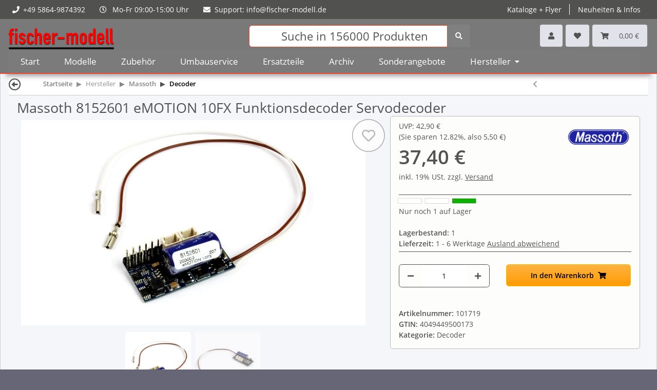

--- FILE ---
content_type: text/html
request_url: https://fischer-modell.de/Hersteller/Massoth/Decoder/Massoth-8152601-eMOTION-10FX-Funktionsdecoder-Servodecoder
body_size: 29869
content:
<!DOCTYPE html>
<html lang="de" itemscope itemtype="https://schema.org/ItemPage">
    
    <head>
        
            <meta http-equiv="content-type" content="text/html; charset=utf-8">
            <meta name="description" itemprop="description" content="Massoth Decoder » Massoth 8152601 eMOTION 10FX Funktionsdecoder Servodecoder">
                        <meta name="viewport" content="width=device-width, initial-scale=1.0">
            <meta http-equiv="X-UA-Compatible" content="IE=edge">
                        <meta name="robots" content="index, follow">

            <meta itemprop="url" content="https://fischer-modell.de/Hersteller/Massoth/Decoder/Massoth-8152601-eMOTION-10FX-Funktionsdecoder-Servodecoder">
            
                <meta name="theme-color" content="#1C1D2C">
            
            <meta property="og:type" content="website">
            <meta property="og:site_name" content="Massoth 8152601 eMOTION 10FX Funktionsdecoder Servodecoder">
            <meta property="og:title" content="Massoth 8152601 eMOTION 10FX Funktionsdecoder Servodecoder">
            <meta property="og:description" content="Massoth Decoder » Massoth 8152601 eMOTION 10FX Funktionsdecoder Servodecoder">
            <meta property="og:url" content="https://fischer-modell.de/Hersteller/Massoth/Decoder/Massoth-8152601-eMOTION-10FX-Funktionsdecoder-Servodecoder">

                            <meta itemprop="image" content="https://fischer-modell.de/media/image/product/5436/lg/hersteller-massoth-decoder-massoth-8152601-emotion-10fx-funktionsdecoder-servodecoder.jpg">
                <meta property="og:image" content="https://fischer-modell.de/media/image/product/5436/lg/hersteller-massoth-decoder-massoth-8152601-emotion-10fx-funktionsdecoder-servodecoder.jpg">
                    

        <title itemprop="name">Massoth 8152601 eMOTION 10FX Funktionsdecoder Servodecoder</title>

                    <link rel="canonical" href="https://fischer-modell.de/Hersteller/Massoth/Decoder/Massoth-8152601-eMOTION-10FX-Funktionsdecoder-Servodecoder">
        
        

        
            <link type="image/x-icon" href="https://fischer-modell.de/templates/NOVAChild/themes/base/images/favicon.ico" rel="icon">
        

        
                                                    <style id="criticalCSS">
                
                    .search-wrapper input {font-weight:700 !important; font-size: 24px; height:43px !important; margin-top:1.2px;}

/* grid breakpoints */
/* grid containers */
/* links */
/* cards */
/* tables */
/* breadcrumbs */
/* navs */
/* modals */
/* progress */
/* options */
/* dropdowns */
:root {
  --blue: #007bff;
  --indigo: #6610f2;
  --purple: #6f42c1;
  --pink: #e83e8c;
  --red: #f00;
  --orange: #fd7e14;
  --yellow: #ffc107;
  --green: #28a745;
  --teal: #20c997;
  --cyan: #17a2b8;
  --white: #ffffff;
  --gray: #525252;
  --gray-dark: #343a40;
  --primary: #F8BF00;
  --secondary: #525252;
  --success: #1C871E;
  --info: #525252;
  --warning: #f39932;
  --danger: #b90000;
  --light: #f5f7fa;
  --dark: #525252;
  --gray: #525252;
  --gray-light: #f5f7fa;
  --gray-medium: #e7e7e7;
  --gray-dark: #9b9b9b;
  --gray-darker: #525252;
  --breakpoint-xs: 0;
  --breakpoint-sm: 576px;
  --breakpoint-md: 599px;
  --breakpoint-lg: 992px;
  --breakpoint-xl: 1300px;
  --font-family-sans-serif: "Open Sans", sans-serif;
  --font-family-monospace: SFMono-Regular, Menlo, Monaco, Consolas, "Liberation Mono", "Courier New", monospace;
}

*,
*::before,
*::after {
  box-sizing: border-box;
}

html {
  font-family: sans-serif;
  line-height: 1.15;
  -webkit-text-size-adjust: 100%;
  -webkit-tap-highlight-color: rgba(0, 0, 0, 0);
}

article, aside, figcaption, figure, footer, header, hgroup, main, nav, section {
  display: block;
}

body {
  margin: 0;
  font-family: "Open Sans", sans-serif;
  font-size: 0.875rem;
  font-weight: 400;
  line-height: 1.5;
  color: #525252;
  text-align: left;
  background-color: #f5f7fa;
}

[tabindex="-1"]:focus:not(:focus-visible) {
  outline: 0 !important;
}

hr {
  box-sizing: content-box;
  height: 0;
  overflow: visible;
}

h1, h2, h3, h4, h5, h6 {
  margin-top: 0;
  margin-bottom: 1rem;
}

p {
  margin-top: 0;
  margin-bottom: 1rem;
}

abbr[title],
abbr[data-original-title] {
  text-decoration: underline;
  text-decoration: underline dotted;
  cursor: help;
  border-bottom: 0;
  text-decoration-skip-ink: none;
}

address {
  margin-bottom: 1rem;
  font-style: normal;
  line-height: inherit;
}

ol,
ul,
dl {
  margin-top: 0;
  margin-bottom: 1rem;
}

ol ol,
ul ul,
ol ul,
ul ol {
  margin-bottom: 0;
}

dt {
  font-weight: 700;
}

dd {
  margin-bottom: 0.5rem;
  margin-left: 0;
}

blockquote {
  margin: 0 0 1rem;
}

b,
strong {
  font-weight: 800;
}

small {
  font-size: 80%;
}

sub,
sup {
  position: relative;
  font-size: 75%;
  line-height: 0;
  vertical-align: baseline;
}

sub {
  bottom: -0.25em;
}

sup {
  top: -0.5em;
}

a {
  color: #525252;
  text-decoration: underline;
  background-color: transparent;
}
a:hover {
  color: #F8BF00;
  text-decoration: none;
}

a:not([href]):not([class]) {
  color: inherit;
  text-decoration: none;
}
a:not([href]):not([class]):hover {
  color: inherit;
  text-decoration: none;
}

pre,
code,
kbd,
samp {
  font-family: SFMono-Regular, Menlo, Monaco, Consolas, "Liberation Mono", "Courier New", monospace;
  font-size: 1em;
}

pre {
  margin-top: 0;
  margin-bottom: 1rem;
  overflow: auto;
  -ms-overflow-style: scrollbar;
}

figure {
  margin: 0 0 1rem;
}

img {
  vertical-align: middle;
  border-style: none;
}

svg {
  overflow: hidden;
  vertical-align: middle;
}

table {
  border-collapse: collapse;
}

caption {
  padding-top: 0.75rem;
  padding-bottom: 0.75rem;
  color: #525252;
  text-align: left;
  caption-side: bottom;
}

th {
  text-align: inherit;
  text-align: -webkit-match-parent;
}

label {
  display: inline-block;
  margin-bottom: 0.5rem;
}

button {
  border-radius: 0;
}

button:focus:not(:focus-visible) {
  outline: 0;
}

input,
button,
select,
optgroup,
textarea {
  margin: 0;
  font-family: inherit;
  font-size: inherit;
  line-height: inherit;
}

button,
input {
  overflow: visible;
}

button,
select {
  text-transform: none;
}

[role=button] {
  cursor: pointer;
}

select {
  word-wrap: normal;
}

button,
[type=button],
[type=reset],
[type=submit] {
  -webkit-appearance: button;
}

button:not(:disabled),
[type=button]:not(:disabled),
[type=reset]:not(:disabled),
[type=submit]:not(:disabled) {
  cursor: pointer;
}

button::-moz-focus-inner,
[type=button]::-moz-focus-inner,
[type=reset]::-moz-focus-inner,
[type=submit]::-moz-focus-inner {
  padding: 0;
  border-style: none;
}

input[type=radio],
input[type=checkbox] {
  box-sizing: border-box;
  padding: 0;
}

textarea {
  overflow: auto;
  resize: vertical;
}

fieldset {
  min-width: 0;
  padding: 0;
  margin: 0;
  border: 0;
}

legend {
  display: block;
  width: 100%;
  max-width: 100%;
  padding: 0;
  margin-bottom: 0.5rem;
  font-size: 1.5rem;
  line-height: inherit;
  color: inherit;
  white-space: normal;
}

progress {
  vertical-align: baseline;
}

[type=number]::-webkit-inner-spin-button,
[type=number]::-webkit-outer-spin-button {
  height: auto;
}

[type=search] {
  outline-offset: -2px;
  -webkit-appearance: none;
}

[type=search]::-webkit-search-decoration {
  -webkit-appearance: none;
}

::-webkit-file-upload-button {
  font: inherit;
  -webkit-appearance: button;
}

output {
  display: inline-block;
}

summary {
  display: list-item;
  cursor: pointer;
}

template {
  display: none;
}

[hidden] {
  display: none !important;
}

.img-fluid {
  max-width: 100%;
  height: auto;
}

.img-thumbnail {
  padding: 0.25rem;
  background-color: #f5f7fa;
  border: 1px solid #dee2e6;
  border-radius: 0.35rem;
  box-shadow: 0 1px 2px rgba(0, 0, 0, 0.075);
  max-width: 100%;
  height: auto;
}

.figure {
  display: inline-block;
}

.figure-img {
  margin-bottom: 0.5rem;
  line-height: 1;
}

.figure-caption {
  font-size: 90%;
  color: #525252;
}

code {
  font-size: 87.5%;
  color: #e83e8c;
  word-wrap: break-word;
}
a > code {
  color: inherit;
}

kbd {
  padding: 0.2rem 0.4rem;
  font-size: 87.5%;
  color: #ffffff;
  background-color: #212529;
  border-radius: 0.35rem;
  box-shadow: inset 0 -0.1rem 0 rgba(0, 0, 0, 0.25);
}
kbd kbd {
  padding: 0;
  font-size: 100%;
  font-weight: 700;
  box-shadow: none;
}

pre {
  display: block;
  font-size: 87.5%;
  color: #212529;
}
pre code {
  font-size: inherit;
  color: inherit;
  word-break: normal;
}

.pre-scrollable {
  max-height: 340px;
  overflow-y: scroll;
}

.container,
.container-fluid,
.container-xl,
.container-lg,
.container-md,
.container-sm {
  width: 100%;
  padding-right: 1rem;
  padding-left: 1rem;
  margin-right: auto;
  margin-left: auto;
}

@media (min-width: 576px) {
  .container-sm, .container {
    max-width: 97vw;
  }
}
@media (min-width: 599px) {
  .container-md, .container-sm, .container {
    max-width: 720px;
  }
}
@media (min-width: 992px) {
  .container-lg, .container-md, .container-sm, .container {
    max-width: 960px;
  }
}
@media (min-width: 1300px) {
  .container-xl, .container-lg, .container-md, .container-sm, .container {
    max-width: 1250px;
  }
}
.row {
  display: flex;
  flex-wrap: wrap;
  margin-right: -1rem;
  margin-left: -1rem;
}

.no-gutters {
  margin-right: 0;
  margin-left: 0;
}
.no-gutters > .col,
.no-gutters > [class*=col-] {
  padding-right: 0;
  padding-left: 0;
}

.col-xl,
.col-xl-auto, .col-xl-12, .col-xl-11, .col-xl-10, .col-xl-9, .col-xl-8, .col-xl-7, .col-xl-6, .col-xl-5, .col-xl-4, .col-xl-3, .col-xl-2, .col-xl-1, .col-lg,
.col-lg-auto, .col-lg-12, .col-lg-11, .col-lg-10, .col-lg-9, .col-lg-8, .col-lg-7, .col-lg-6, .col-lg-5, .col-lg-4, .col-lg-3, .col-lg-2, .col-lg-1, .col-md,
.col-md-auto, .col-md-12, .col-md-11, .col-md-10, .col-md-9, .col-md-8, .col-md-7, .col-md-6, .col-md-5, .col-md-4, .col-md-3, .col-md-2, .col-md-1, .col-sm,
.col-sm-auto, .col-sm-12, .col-sm-11, .col-sm-10, .col-sm-9, .col-sm-8, .col-sm-7, .col-sm-6, .col-sm-5, .col-sm-4, .col-sm-3, .col-sm-2, .col-sm-1, .col,
.col-auto, .col-12, .col-11, .col-10, .col-9, .col-8, .col-7, .col-6, .col-5, .col-4, .col-3, .col-2, .col-1 {
  position: relative;
  width: 100%;
  padding-right: 1rem;
  padding-left: 1rem;
}

.col {
  flex-basis: 0;
  flex-grow: 1;
  max-width: 100%;
}

.row-cols-1 > * {
  flex: 0 0 100%;
  max-width: 100%;
}

.row-cols-2 > * {
  flex: 0 0 50%;
  max-width: 50%;
}

.row-cols-3 > * {
  flex: 0 0 33.3333333333%;
  max-width: 33.3333333333%;
}

.row-cols-4 > * {
  flex: 0 0 25%;
  max-width: 25%;
}

.row-cols-5 > * {
  flex: 0 0 20%;
  max-width: 20%;
}

.row-cols-6 > * {
  flex: 0 0 16.6666666667%;
  max-width: 16.6666666667%;
}

.col-auto {
  flex: 0 0 auto;
  width: auto;
  max-width: 100%;
}

.col-1 {
  flex: 0 0 8.33333333%;
  max-width: 8.33333333%;
}

.col-2 {
  flex: 0 0 16.66666667%;
  max-width: 16.66666667%;
}

.col-3 {
  flex: 0 0 25%;
  max-width: 25%;
}

.col-4 {
  flex: 0 0 33.33333333%;
  max-width: 33.33333333%;
}

.col-5 {
  flex: 0 0 41.66666667%;
  max-width: 41.66666667%;
}

.col-6 {
  flex: 0 0 50%;
  max-width: 50%;
}

.col-7 {
  flex: 0 0 58.33333333%;
  max-width: 58.33333333%;
}

.col-8 {
  flex: 0 0 66.66666667%;
  max-width: 66.66666667%;
}

.col-9 {
  flex: 0 0 75%;
  max-width: 75%;
}

.col-10 {
  flex: 0 0 83.33333333%;
  max-width: 83.33333333%;
}

.col-11 {
  flex: 0 0 91.66666667%;
  max-width: 91.66666667%;
}

.col-12 {
  flex: 0 0 100%;
  max-width: 100%;
}

.order-first {
  order: -1;
}

.order-last {
  order: 13;
}

.order-0 {
  order: 0;
}

.order-1 {
  order: 1;
}

.order-2 {
  order: 2;
}

.order-3 {
  order: 3;
}

.order-4 {
  order: 4;
}

.order-5 {
  order: 5;
}

.order-6 {
  order: 6;
}

.order-7 {
  order: 7;
}

.order-8 {
  order: 8;
}

.order-9 {
  order: 9;
}

.order-10 {
  order: 10;
}

.order-11 {
  order: 11;
}

.order-12 {
  order: 12;
}

.offset-1 {
  margin-left: 8.33333333%;
}

.offset-2 {
  margin-left: 16.66666667%;
}

.offset-3 {
  margin-left: 25%;
}

.offset-4 {
  margin-left: 33.33333333%;
}

.offset-5 {
  margin-left: 41.66666667%;
}

.offset-6 {
  margin-left: 50%;
}

.offset-7 {
  margin-left: 58.33333333%;
}

.offset-8 {
  margin-left: 66.66666667%;
}

.offset-9 {
  margin-left: 75%;
}

.offset-10 {
  margin-left: 83.33333333%;
}

.offset-11 {
  margin-left: 91.66666667%;
}

@media (min-width: 576px) {
  .col-sm {
    flex-basis: 0;
    flex-grow: 1;
    max-width: 100%;
  }
  .row-cols-sm-1 > * {
    flex: 0 0 100%;
    max-width: 100%;
  }
  .row-cols-sm-2 > * {
    flex: 0 0 50%;
    max-width: 50%;
  }
  .row-cols-sm-3 > * {
    flex: 0 0 33.3333333333%;
    max-width: 33.3333333333%;
  }
  .row-cols-sm-4 > * {
    flex: 0 0 25%;
    max-width: 25%;
  }
  .row-cols-sm-5 > * {
    flex: 0 0 20%;
    max-width: 20%;
  }
  .row-cols-sm-6 > * {
    flex: 0 0 16.6666666667%;
    max-width: 16.6666666667%;
  }
  .col-sm-auto {
    flex: 0 0 auto;
    width: auto;
    max-width: 100%;
  }
  .col-sm-1 {
    flex: 0 0 8.33333333%;
    max-width: 8.33333333%;
  }
  .col-sm-2 {
    flex: 0 0 16.66666667%;
    max-width: 16.66666667%;
  }
  .col-sm-3 {
    flex: 0 0 25%;
    max-width: 25%;
  }
  .col-sm-4 {
    flex: 0 0 33.33333333%;
    max-width: 33.33333333%;
  }
  .col-sm-5 {
    flex: 0 0 41.66666667%;
    max-width: 41.66666667%;
  }
  .col-sm-6 {
    flex: 0 0 50%;
    max-width: 50%;
  }
  .col-sm-7 {
    flex: 0 0 58.33333333%;
    max-width: 58.33333333%;
  }
  .col-sm-8 {
    flex: 0 0 66.66666667%;
    max-width: 66.66666667%;
  }
  .col-sm-9 {
    flex: 0 0 75%;
    max-width: 75%;
  }
  .col-sm-10 {
    flex: 0 0 83.33333333%;
    max-width: 83.33333333%;
  }
  .col-sm-11 {
    flex: 0 0 91.66666667%;
    max-width: 91.66666667%;
  }
  .col-sm-12 {
    flex: 0 0 100%;
    max-width: 100%;
  }
  .order-sm-first {
    order: -1;
  }
  .order-sm-last {
    order: 13;
  }
  .order-sm-0 {
    order: 0;
  }
  .order-sm-1 {
    order: 1;
  }
  .order-sm-2 {
    order: 2;
  }
  .order-sm-3 {
    order: 3;
  }
  .order-sm-4 {
    order: 4;
  }
  .order-sm-5 {
    order: 5;
  }
  .order-sm-6 {
    order: 6;
  }
  .order-sm-7 {
    order: 7;
  }
  .order-sm-8 {
    order: 8;
  }
  .order-sm-9 {
    order: 9;
  }
  .order-sm-10 {
    order: 10;
  }
  .order-sm-11 {
    order: 11;
  }
  .order-sm-12 {
    order: 12;
  }
  .offset-sm-0 {
    margin-left: 0;
  }
  .offset-sm-1 {
    margin-left: 8.33333333%;
  }
  .offset-sm-2 {
    margin-left: 16.66666667%;
  }
  .offset-sm-3 {
    margin-left: 25%;
  }
  .offset-sm-4 {
    margin-left: 33.33333333%;
  }
  .offset-sm-5 {
    margin-left: 41.66666667%;
  }
  .offset-sm-6 {
    margin-left: 50%;
  }
  .offset-sm-7 {
    margin-left: 58.33333333%;
  }
  .offset-sm-8 {
    margin-left: 66.66666667%;
  }
  .offset-sm-9 {
    margin-left: 75%;
  }
  .offset-sm-10 {
    margin-left: 83.33333333%;
  }
  .offset-sm-11 {
    margin-left: 91.66666667%;
  }
}
@media (min-width: 599px) {
  .col-md {
    flex-basis: 0;
    flex-grow: 1;
    max-width: 100%;
  }
  .row-cols-md-1 > * {
    flex: 0 0 100%;
    max-width: 100%;
  }
  .row-cols-md-2 > * {
    flex: 0 0 50%;
    max-width: 50%;
  }
  .row-cols-md-3 > * {
    flex: 0 0 33.3333333333%;
    max-width: 33.3333333333%;
  }
  .row-cols-md-4 > * {
    flex: 0 0 25%;
    max-width: 25%;
  }
  .row-cols-md-5 > * {
    flex: 0 0 20%;
    max-width: 20%;
  }
  .row-cols-md-6 > * {
    flex: 0 0 16.6666666667%;
    max-width: 16.6666666667%;
  }
  .col-md-auto {
    flex: 0 0 auto;
    width: auto;
    max-width: 100%;
  }
  .col-md-1 {
    flex: 0 0 8.33333333%;
    max-width: 8.33333333%;
  }
  .col-md-2 {
    flex: 0 0 16.66666667%;
    max-width: 16.66666667%;
  }
  .col-md-3 {
    flex: 0 0 25%;
    max-width: 25%;
  }
  .col-md-4 {
    flex: 0 0 33.33333333%;
    max-width: 33.33333333%;
  }
  .col-md-5 {
    flex: 0 0 41.66666667%;
    max-width: 41.66666667%;
  }
  .col-md-6 {
    flex: 0 0 50%;
    max-width: 50%;
  }
  .col-md-7 {
    flex: 0 0 58.33333333%;
    max-width: 58.33333333%;
  }
  .col-md-8 {
    flex: 0 0 66.66666667%;
    max-width: 66.66666667%;
  }
  .col-md-9 {
    flex: 0 0 75%;
    max-width: 75%;
  }
  .col-md-10 {
    flex: 0 0 83.33333333%;
    max-width: 83.33333333%;
  }
  .col-md-11 {
    flex: 0 0 91.66666667%;
    max-width: 91.66666667%;
  }
  .col-md-12 {
    flex: 0 0 100%;
    max-width: 100%;
  }
  .order-md-first {
    order: -1;
  }
  .order-md-last {
    order: 13;
  }
  .order-md-0 {
    order: 0;
  }
  .order-md-1 {
    order: 1;
  }
  .order-md-2 {
    order: 2;
  }
  .order-md-3 {
    order: 3;
  }
  .order-md-4 {
    order: 4;
  }
  .order-md-5 {
    order: 5;
  }
  .order-md-6 {
    order: 6;
  }
  .order-md-7 {
    order: 7;
  }
  .order-md-8 {
    order: 8;
  }
  .order-md-9 {
    order: 9;
  }
  .order-md-10 {
    order: 10;
  }
  .order-md-11 {
    order: 11;
  }
  .order-md-12 {
    order: 12;
  }
  .offset-md-0 {
    margin-left: 0;
  }
  .offset-md-1 {
    margin-left: 8.33333333%;
  }
  .offset-md-2 {
    margin-left: 16.66666667%;
  }
  .offset-md-3 {
    margin-left: 25%;
  }
  .offset-md-4 {
    margin-left: 33.33333333%;
  }
  .offset-md-5 {
    margin-left: 41.66666667%;
  }
  .offset-md-6 {
    margin-left: 50%;
  }
  .offset-md-7 {
    margin-left: 58.33333333%;
  }
  .offset-md-8 {
    margin-left: 66.66666667%;
  }
  .offset-md-9 {
    margin-left: 75%;
  }
  .offset-md-10 {
    margin-left: 83.33333333%;
  }
  .offset-md-11 {
    margin-left: 91.66666667%;
  }
}
@media (min-width: 992px) {
  .col-lg {
    flex-basis: 0;
    flex-grow: 1;
    max-width: 100%;
  }
  .row-cols-lg-1 > * {
    flex: 0 0 100%;
    max-width: 100%;
  }
  .row-cols-lg-2 > * {
    flex: 0 0 50%;
    max-width: 50%;
  }
  .row-cols-lg-3 > * {
    flex: 0 0 33.3333333333%;
    max-width: 33.3333333333%;
  }
  .row-cols-lg-4 > * {
    flex: 0 0 25%;
    max-width: 25%;
  }
  .row-cols-lg-5 > * {
    flex: 0 0 20%;
    max-width: 20%;
  }
  .row-cols-lg-6 > * {
    flex: 0 0 16.6666666667%;
    max-width: 16.6666666667%;
  }
  .col-lg-auto {
    flex: 0 0 auto;
    width: auto;
    max-width: 100%;
  }
  .col-lg-1 {
    flex: 0 0 8.33333333%;
    max-width: 8.33333333%;
  }
  .col-lg-2 {
    flex: 0 0 16.66666667%;
    max-width: 16.66666667%;
  }
  .col-lg-3 {
    flex: 0 0 25%;
    max-width: 25%;
  }
  .col-lg-4 {
    flex: 0 0 33.33333333%;
    max-width: 33.33333333%;
  }
  .col-lg-5 {
    flex: 0 0 41.66666667%;
    max-width: 41.66666667%;
  }
  .col-lg-6 {
    flex: 0 0 50%;
    max-width: 50%;
  }
  .col-lg-7 {
    flex: 0 0 58.33333333%;
    max-width: 58.33333333%;
  }
  .col-lg-8 {
    flex: 0 0 66.66666667%;
    max-width: 66.66666667%;
  }
  .col-lg-9 {
    flex: 0 0 75%;
    max-width: 75%;
  }
  .col-lg-10 {
    flex: 0 0 83.33333333%;
    max-width: 83.33333333%;
  }
  .col-lg-11 {
    flex: 0 0 91.66666667%;
    max-width: 91.66666667%;
  }
  .col-lg-12 {
    flex: 0 0 100%;
    max-width: 100%;
  }
  .order-lg-first {
    order: -1;
  }
  .order-lg-last {
    order: 13;
  }
  .order-lg-0 {
    order: 0;
  }
  .order-lg-1 {
    order: 1;
  }
  .order-lg-2 {
    order: 2;
  }
  .order-lg-3 {
    order: 3;
  }
  .order-lg-4 {
    order: 4;
  }
  .order-lg-5 {
    order: 5;
  }
  .order-lg-6 {
    order: 6;
  }
  .order-lg-7 {
    order: 7;
  }
  .order-lg-8 {
    order: 8;
  }
  .order-lg-9 {
    order: 9;
  }
  .order-lg-10 {
    order: 10;
  }
  .order-lg-11 {
    order: 11;
  }
  .order-lg-12 {
    order: 12;
  }
  .offset-lg-0 {
    margin-left: 0;
  }
  .offset-lg-1 {
    margin-left: 8.33333333%;
  }
  .offset-lg-2 {
    margin-left: 16.66666667%;
  }
  .offset-lg-3 {
    margin-left: 25%;
  }
  .offset-lg-4 {
    margin-left: 33.33333333%;
  }
  .offset-lg-5 {
    margin-left: 41.66666667%;
  }
  .offset-lg-6 {
    margin-left: 50%;
  }
  .offset-lg-7 {
    margin-left: 58.33333333%;
  }
  .offset-lg-8 {
    margin-left: 66.66666667%;
  }
  .offset-lg-9 {
    margin-left: 75%;
  }
  .offset-lg-10 {
    margin-left: 83.33333333%;
  }
  .offset-lg-11 {
    margin-left: 91.66666667%;
  }
}
@media (min-width: 1300px) {
  .col-xl {
    flex-basis: 0;
    flex-grow: 1;
    max-width: 100%;
  }
  .row-cols-xl-1 > * {
    flex: 0 0 100%;
    max-width: 100%;
  }
  .row-cols-xl-2 > * {
    flex: 0 0 50%;
    max-width: 50%;
  }
  .row-cols-xl-3 > * {
    flex: 0 0 33.3333333333%;
    max-width: 33.3333333333%;
  }
  .row-cols-xl-4 > * {
    flex: 0 0 25%;
    max-width: 25%;
  }
  .row-cols-xl-5 > * {
    flex: 0 0 20%;
    max-width: 20%;
  }
  .row-cols-xl-6 > * {
    flex: 0 0 16.6666666667%;
    max-width: 16.6666666667%;
  }
  .col-xl-auto {
    flex: 0 0 auto;
    width: auto;
    max-width: 100%;
  }
  .col-xl-1 {
    flex: 0 0 8.33333333%;
    max-width: 8.33333333%;
  }
  .col-xl-2 {
    flex: 0 0 16.66666667%;
    max-width: 16.66666667%;
  }
  .col-xl-3 {
    flex: 0 0 25%;
    max-width: 25%;
  }
  .col-xl-4 {
    flex: 0 0 33.33333333%;
    max-width: 33.33333333%;
  }
  .col-xl-5 {
    flex: 0 0 41.66666667%;
    max-width: 41.66666667%;
  }
  .col-xl-6 {
    flex: 0 0 50%;
    max-width: 50%;
  }
  .col-xl-7 {
    flex: 0 0 58.33333333%;
    max-width: 58.33333333%;
  }
  .col-xl-8 {
    flex: 0 0 66.66666667%;
    max-width: 66.66666667%;
  }
  .col-xl-9 {
    flex: 0 0 75%;
    max-width: 75%;
  }
  .col-xl-10 {
    flex: 0 0 83.33333333%;
    max-width: 83.33333333%;
  }
  .col-xl-11 {
    flex: 0 0 91.66666667%;
    max-width: 91.66666667%;
  }
  .col-xl-12 {
    flex: 0 0 100%;
    max-width: 100%;
  }
  .order-xl-first {
    order: -1;
  }
  .order-xl-last {
    order: 13;
  }
  .order-xl-0 {
    order: 0;
  }
  .order-xl-1 {
    order: 1;
  }
  .order-xl-2 {
    order: 2;
  }
  .order-xl-3 {
    order: 3;
  }
  .order-xl-4 {
    order: 4;
  }
  .order-xl-5 {
    order: 5;
  }
  .order-xl-6 {
    order: 6;
  }
  .order-xl-7 {
    order: 7;
  }
  .order-xl-8 {
    order: 8;
  }
  .order-xl-9 {
    order: 9;
  }
  .order-xl-10 {
    order: 10;
  }
  .order-xl-11 {
    order: 11;
  }
  .order-xl-12 {
    order: 12;
  }
  .offset-xl-0 {
    margin-left: 0;
  }
  .offset-xl-1 {
    margin-left: 8.33333333%;
  }
  .offset-xl-2 {
    margin-left: 16.66666667%;
  }
  .offset-xl-3 {
    margin-left: 25%;
  }
  .offset-xl-4 {
    margin-left: 33.33333333%;
  }
  .offset-xl-5 {
    margin-left: 41.66666667%;
  }
  .offset-xl-6 {
    margin-left: 50%;
  }
  .offset-xl-7 {
    margin-left: 58.33333333%;
  }
  .offset-xl-8 {
    margin-left: 66.66666667%;
  }
  .offset-xl-9 {
    margin-left: 75%;
  }
  .offset-xl-10 {
    margin-left: 83.33333333%;
  }
  .offset-xl-11 {
    margin-left: 91.66666667%;
  }
}
.nav {
  display: flex;
  flex-wrap: wrap;
  padding-left: 0;
  margin-bottom: 0;
  list-style: none;
}

.nav-link {
  display: block;
  padding: 0.5rem 1rem;
  text-decoration: none;
}
.nav-link:hover, .nav-link:focus {
  text-decoration: none;
}
.nav-link.disabled {
  color: #525252;
  pointer-events: none;
  cursor: default;
}

.nav-tabs {
  border-bottom: 1px solid #dee2e6;
}
.nav-tabs .nav-link {
  margin-bottom: -1px;
  border: 1px solid transparent;
  border-top-left-radius: 0;
  border-top-right-radius: 0;
}
.nav-tabs .nav-link:hover, .nav-tabs .nav-link:focus {
  border-color: transparent;
}
.nav-tabs .nav-link.disabled {
  color: #525252;
  background-color: transparent;
  border-color: transparent;
}
.nav-tabs .nav-link.active,
.nav-tabs .nav-item.show .nav-link {
  color: #525252;
  background-color: transparent;
  border-color: #F8BF00;
}
.nav-tabs .dropdown-menu {
  margin-top: -1px;
  border-top-left-radius: 0;
  border-top-right-radius: 0;
}

.nav-pills .nav-link {
  border-radius: 0.35rem;
}
.nav-pills .nav-link.active,
.nav-pills .show > .nav-link {
  color: #ffffff;
  background-color: #F8BF00;
}

.nav-fill > .nav-link,
.nav-fill .nav-item {
  flex: 1 1 auto;
  text-align: center;
}

.nav-justified > .nav-link,
.nav-justified .nav-item {
  flex-basis: 0;
  flex-grow: 1;
  text-align: center;
}

.tab-content > .tab-pane {
  display: none;
}
.tab-content > .active {
  display: block;
}

.navbar {
  position: relative;
  display: flex;
  flex-wrap: wrap;
  align-items: center;
  justify-content: space-between;
  padding: 1px 1rem;
}
.navbar .container,
.navbar .container-fluid,
.navbar .container-sm,
.navbar .container-md,
.navbar .container-lg,
.navbar .container-xl {
  display: flex;
  flex-wrap: wrap;
  align-items: center;
  justify-content: space-between;
}
.navbar-brand {
  display: inline-block;
  padding-top: 0.40625rem;
  padding-bottom: 0.40625rem;
  margin-right: 1rem;
  font-size: 1rem;
  line-height: inherit;
  white-space: nowrap;
}
.navbar-brand:hover, .navbar-brand:focus {
  text-decoration: none;
}

.navbar-nav {
  display: flex;
  flex-direction: column;
  padding-left: 0;
  margin-bottom: 0;
  list-style: none;
}
.navbar-nav .nav-link {
  padding-right: 0;
  padding-left: 0;
}
.navbar-nav .dropdown-menu {
  position: static;
  float: none;
}

.navbar-text {
  display: inline-block;
  padding-top: 0.5rem;
  padding-bottom: 0.5rem;
}

.navbar-collapse {
  flex-basis: 100%;
  flex-grow: 1;
  align-items: center;
}

.navbar-toggler {
  padding: 0.25rem 0.75rem;
  font-size: 1rem;
  line-height: 1;
  background-color: transparent;
  border: 1px solid transparent;
  border-radius: 0.35rem;
}
.navbar-toggler:hover, .navbar-toggler:focus {
  text-decoration: none;
}

.navbar-toggler-icon {
  display: inline-block;
  width: 1.5em;
  height: 1.5em;
  vertical-align: middle;
  content: "";
  background: 50%/100% 100% no-repeat;
}

.navbar-nav-scroll {
  max-height: 75vh;
  overflow-y: auto;
}

@media (max-width: 575.98px) {
  .navbar-expand-sm > .container,
  .navbar-expand-sm > .container-fluid,
  .navbar-expand-sm > .container-sm,
  .navbar-expand-sm > .container-md,
  .navbar-expand-sm > .container-lg,
  .navbar-expand-sm > .container-xl {
    padding-right: 0;
    padding-left: 0;
  }
}
@media (min-width: 576px) {
  .navbar-expand-sm {
    flex-flow: row nowrap;
    justify-content: flex-start;
  }
  .navbar-expand-sm .navbar-nav {
    flex-direction: row;
  }
  .navbar-expand-sm .navbar-nav .dropdown-menu {
    position: absolute;
  }
  .navbar-expand-sm .navbar-nav .nav-link {
    padding-right: 1.5rem;
    padding-left: 1.5rem;
  }
  .navbar-expand-sm > .container,
  .navbar-expand-sm > .container-fluid,
  .navbar-expand-sm > .container-sm,
  .navbar-expand-sm > .container-md,
  .navbar-expand-sm > .container-lg,
  .navbar-expand-sm > .container-xl {
    flex-wrap: nowrap;
  }
  .navbar-expand-sm .navbar-nav-scroll {
    overflow: visible;
  }
  .navbar-expand-sm .navbar-collapse {
    display: flex !important;
    flex-basis: auto;
  }
  .navbar-expand-sm .navbar-toggler {
    display: none;
  }
}
@media (max-width: 598.98px) {
  .navbar-expand-md > .container,
  .navbar-expand-md > .container-fluid,
  .navbar-expand-md > .container-sm,
  .navbar-expand-md > .container-md,
  .navbar-expand-md > .container-lg,
  .navbar-expand-md > .container-xl {
    padding-right: 0;
    padding-left: 0;
  }
}
@media (min-width: 599px) {
  .navbar-expand-md {
    flex-flow: row nowrap;
    justify-content: flex-start;
  }
  .navbar-expand-md .navbar-nav {
    flex-direction: row;
  }
  .navbar-expand-md .navbar-nav .dropdown-menu {
    position: absolute;
  }
  .navbar-expand-md .navbar-nav .nav-link {
    padding-right: 1.5rem;
    padding-left: 1.5rem;
  }
  .navbar-expand-md > .container,
  .navbar-expand-md > .container-fluid,
  .navbar-expand-md > .container-sm,
  .navbar-expand-md > .container-md,
  .navbar-expand-md > .container-lg,
  .navbar-expand-md > .container-xl {
    flex-wrap: nowrap;
  }
  .navbar-expand-md .navbar-nav-scroll {
    overflow: visible;
  }
  .navbar-expand-md .navbar-collapse {
    display: flex !important;
    flex-basis: auto;
  }
  .navbar-expand-md .navbar-toggler {
    display: none;
  }
}
@media (max-width: 991.98px) {
  .navbar-expand-lg > .container,
  .navbar-expand-lg > .container-fluid,
  .navbar-expand-lg > .container-sm,
  .navbar-expand-lg > .container-md,
  .navbar-expand-lg > .container-lg,
  .navbar-expand-lg > .container-xl {
    padding-right: 0;
    padding-left: 0;
  }
}
@media (min-width: 992px) {
  .navbar-expand-lg {
    flex-flow: row nowrap;
    justify-content: flex-start;
  }
  .navbar-expand-lg .navbar-nav {
    flex-direction: row;
  }
  .navbar-expand-lg .navbar-nav .dropdown-menu {
    position: absolute;
  }
  .navbar-expand-lg .navbar-nav .nav-link {
    padding-right: 1.5rem;
    padding-left: 1.5rem;
  }
  .navbar-expand-lg > .container,
  .navbar-expand-lg > .container-fluid,
  .navbar-expand-lg > .container-sm,
  .navbar-expand-lg > .container-md,
  .navbar-expand-lg > .container-lg,
  .navbar-expand-lg > .container-xl {
    flex-wrap: nowrap;
  }
  .navbar-expand-lg .navbar-nav-scroll {
    overflow: visible;
  }
  .navbar-expand-lg .navbar-collapse {
    display: flex !important;
    flex-basis: auto;
  }
  .navbar-expand-lg .navbar-toggler {
    display: none;
  }
}
@media (max-width: 1299.98px) {
  .navbar-expand-xl > .container,
  .navbar-expand-xl > .container-fluid,
  .navbar-expand-xl > .container-sm,
  .navbar-expand-xl > .container-md,
  .navbar-expand-xl > .container-lg,
  .navbar-expand-xl > .container-xl {
    padding-right: 0;
    padding-left: 0;
  }
}
@media (min-width: 1300px) {
  .navbar-expand-xl {
    flex-flow: row nowrap;
    justify-content: flex-start;
  }
  .navbar-expand-xl .navbar-nav {
    flex-direction: row;
  }
  .navbar-expand-xl .navbar-nav .dropdown-menu {
    position: absolute;
  }
  .navbar-expand-xl .navbar-nav .nav-link {
    padding-right: 1.5rem;
    padding-left: 1.5rem;
  }
  .navbar-expand-xl > .container,
  .navbar-expand-xl > .container-fluid,
  .navbar-expand-xl > .container-sm,
  .navbar-expand-xl > .container-md,
  .navbar-expand-xl > .container-lg,
  .navbar-expand-xl > .container-xl {
    flex-wrap: nowrap;
  }
  .navbar-expand-xl .navbar-nav-scroll {
    overflow: visible;
  }
  .navbar-expand-xl .navbar-collapse {
    display: flex !important;
    flex-basis: auto;
  }
  .navbar-expand-xl .navbar-toggler {
    display: none;
  }
}
.navbar-expand {
  flex-flow: row nowrap;
  justify-content: flex-start;
}
.navbar-expand > .container,
.navbar-expand > .container-fluid,
.navbar-expand > .container-sm,
.navbar-expand > .container-md,
.navbar-expand > .container-lg,
.navbar-expand > .container-xl {
  padding-right: 0;
  padding-left: 0;
}
.navbar-expand .navbar-nav {
  flex-direction: row;
}
.navbar-expand .navbar-nav .dropdown-menu {
  position: absolute;
}
.navbar-expand .navbar-nav .nav-link {
  padding-right: 1.5rem;
  padding-left: 1.5rem;
}
.navbar-expand > .container,
.navbar-expand > .container-fluid,
.navbar-expand > .container-sm,
.navbar-expand > .container-md,
.navbar-expand > .container-lg,
.navbar-expand > .container-xl {
  flex-wrap: nowrap;
}
.navbar-expand .navbar-nav-scroll {
  overflow: visible;
}
.navbar-expand .navbar-collapse {
  display: flex !important;
  flex-basis: auto;
}
.navbar-expand .navbar-toggler {
  display: none;
}

.navbar-light .navbar-brand {
  color: rgba(0, 0, 0, 0.9);
}
.navbar-light .navbar-brand:hover, .navbar-light .navbar-brand:focus {
  color: rgba(0, 0, 0, 0.9);
}
.navbar-light .navbar-nav .nav-link {
  color: #525252;
}
.navbar-light .navbar-nav .nav-link:hover, .navbar-light .navbar-nav .nav-link:focus {
  color: #F8BF00;
}
.navbar-light .navbar-nav .nav-link.disabled {
  color: rgba(0, 0, 0, 0.3);
}
.navbar-light .navbar-nav .show > .nav-link,
.navbar-light .navbar-nav .active > .nav-link,
.navbar-light .navbar-nav .nav-link.show,
.navbar-light .navbar-nav .nav-link.active {
  color: rgba(0, 0, 0, 0.9);
}
.navbar-light .navbar-toggler {
  color: #525252;
  border-color: rgba(0, 0, 0, 0.1);
}
.navbar-light .navbar-toggler-icon {
  background-image: url("data:image/svg+xml,%3csvg xmlns='http://www.w3.org/2000/svg' width='30' height='30' viewBox='0 0 30 30'%3e%3cpath stroke='%23525252' stroke-linecap='round' stroke-miterlimit='10' stroke-width='2' d='M4 7h22M4 15h22M4 23h22'/%3e%3c/svg%3e");
}
.navbar-light .navbar-text {
  color: #525252;
}
.navbar-light .navbar-text a {
  color: rgba(0, 0, 0, 0.9);
}
.navbar-light .navbar-text a:hover, .navbar-light .navbar-text a:focus {
  color: rgba(0, 0, 0, 0.9);
}

.navbar-dark .navbar-brand {
  color: #ffffff;
}
.navbar-dark .navbar-brand:hover, .navbar-dark .navbar-brand:focus {
  color: #ffffff;
}
.navbar-dark .navbar-nav .nav-link {
  color: rgba(255, 255, 255, 0.5);
}
.navbar-dark .navbar-nav .nav-link:hover, .navbar-dark .navbar-nav .nav-link:focus {
  color: rgba(255, 255, 255, 0.75);
}
.navbar-dark .navbar-nav .nav-link.disabled {
  color: rgba(255, 255, 255, 0.25);
}
.navbar-dark .navbar-nav .show > .nav-link,
.navbar-dark .navbar-nav .active > .nav-link,
.navbar-dark .navbar-nav .nav-link.show,
.navbar-dark .navbar-nav .nav-link.active {
  color: #ffffff;
}
.navbar-dark .navbar-toggler {
  color: rgba(255, 255, 255, 0.5);
  border-color: rgba(255, 255, 255, 0.1);
}
.navbar-dark .navbar-toggler-icon {
  background-image: url("data:image/svg+xml,%3csvg xmlns='http://www.w3.org/2000/svg' width='30' height='30' viewBox='0 0 30 30'%3e%3cpath stroke='rgba%28255, 255, 255, 0.5%29' stroke-linecap='round' stroke-miterlimit='10' stroke-width='2' d='M4 7h22M4 15h22M4 23h22'/%3e%3c/svg%3e");
}
.navbar-dark .navbar-text {
  color: rgba(255, 255, 255, 0.5);
}
.navbar-dark .navbar-text a {
  color: #ffffff;
}
.navbar-dark .navbar-text a:hover, .navbar-dark .navbar-text a:focus {
  color: #ffffff;
}

@font-face {
  font-family: "Open Sans";
  src: local("Open Sans"), url("../../../fonts/opensans/OpenSans-Regular.ttf") format("ttf");
}
html, body, h1, h2, h3, h4, h5, h6, table, td, tr, div {
  font-family: "Open Sans", "sans-serif" !important;
}

.text-accent, .productbox-price, .tab-navigation .nav-link {
  font-family: "Open Sans", "sans-serif" !important;
}

.fa, .fas, .far, .fal {
  display: inline-block;
}

h1, h2, h3, h4, h5, h6,
.h1, .h2, .h3, .productlist-filter-headline, .h4, .h5, .h6 {
  margin-bottom: 1rem;
  font-family: "Open Sans", sans-serif;
  font-weight: 400;
  line-height: 1.2;
  color: #525252;
}

h1, .h1 {
  font-size: 1.875rem;
}

h2, .h2 {
  font-size: 1.5rem;
}

h3, .h3, .productlist-filter-headline {
  font-size: 1rem;
}

h4, .h4 {
  font-size: 0.875rem;
}

h5, .h5 {
  font-size: 0.875rem;
}

h6, .h6 {
  font-size: 0.875rem;
}

.label-slide .form-group:not(.exclude-from-label-slide):not(.checkbox) label {
  display: none;
}

.modal {
  display: none;
}

.carousel-thumbnails .slick-arrow {
  /* to hide during load*/
  opacity: 0;
}

.consent-modal:not(.active) {
  display: none;
}

.consent-banner-icon {
  width: 1em;
  height: 1em;
}

.mini > #consent-banner {
  display: none;
}

html {
  overflow-y: scroll;
}

.dropdown-menu {
  display: none;
}

.dropdown-toggle::after {
  content: "";
  margin-left: 0.5rem;
  display: inline-block;
}

.input-group {
  position: relative;
  display: flex;
  flex-wrap: wrap;
  align-items: stretch;
  width: 100%;
}
.input-group > .form-control {
  flex: 1 1 auto;
  width: 1%;
}

#header-top-bar, header {
  background: #ffffff;
}

#main-wrapper {
  background: #e2e2ea !important;
}

.container-fluid-xl {
  max-width: 92.5rem !important;
}

.nav-dividers .nav-item {
  position: relative;
}
.nav-dividers .nav-item:not(:last-child)::after {
  content: "";
  position: absolute;
  right: 0;
  top: 0.5rem;
  height: calc(100% - 1rem);
  border-right: 0.0625rem solid currentColor;
}

.nav-link {
  text-decoration: none;
}

.nav-scrollbar {
  overflow: hidden;
  display: flex;
  align-items: center;
}
.nav-scrollbar .nav, .nav-scrollbar .navbar-nav {
  flex-wrap: nowrap;
}
.nav-scrollbar .nav-item {
  white-space: nowrap;
}

.nav-scrollbar-inner {
  overflow-x: auto;
  padding-bottom: 1.5rem; /*margin-bottom: -(map-get($spacers, 4));*/
  align-self: flex-start;
}

#shop-nav {
  align-items: center;
  flex-shrink: 0;
  margin-left: auto;
}
@media (max-width: 598.98px) {
  #shop-nav .nav-link {
    padding-left: 0.75rem;
    padding-right: 0.75rem;
  }
}

.breadcrumb {
  display: flex;
  flex-wrap: wrap;
  padding: 0.5rem 0;
  margin-bottom: 0;
  list-style: none;
  background-color: transparent;
  border-radius: 0;
}

.breadcrumb-item + .breadcrumb-item {
  padding-left: 0.5rem;
}
.breadcrumb-item + .breadcrumb-item::before {
  display: inline-block;
  padding-right: 0.5rem;
  color: #525252;
  content: "/";
}
.breadcrumb-item.active {
  color: #525252;
  font-weight: 700;
}
.breadcrumb-item.first::before {
  display: none;
}

.breadcrumb-wrapper {
  margin-bottom: 2rem;
}
@media (min-width: 992px) {
  .breadcrumb-wrapper {
    border-style: solid;
    border-color: #e7e7e7;
    border-width: 1px 0;
  }
}

.breadcrumb {
  font-size: 0.8125rem;
}
.breadcrumb a {
  text-decoration: none;
}

.breadcrumb-back {
  padding-right: 1rem;
  margin-right: 1rem;
  border-right: 1px solid #e7e7e7;
}

#header-top-bar {
  position: relative;
  background-color: #515150 !important;
  z-index: 1021;
  flex-direction: row-reverse;
}

#header-top-bar, header {
  background-color: #525252;
  color: #ffffff;
}
#header-top-bar a, header a {
  text-decoration: none;
  color: #525252;
}
#header-top-bar a:hover:not(.dropdown-item):not(.btn), header a:hover:not(.dropdown-item):not(.btn) {
  color: #ffffff;
}

header {
  box-shadow: 0 1rem 0.5625rem -0.75rem #9d9d9d !important;
  position: relative;
  z-index: 1020;
}
header .form-control, header .form-control:focus {
  background-color: #ffffff;
  color: #525252;
}
header .navbar {
  padding: 0;
  position: static;
}
@media (min-width: 992px) {
  header {
    padding-bottom: 0;
  }
  header .navbar-brand {
    margin-right: 3rem;
  }
}
header .navbar-brand {
  padding-top: 0px;
  padding-bottom: 0px;
  margin-right: 0px;
}
header .navbar-brand img {
  height: 49px;
}
header .navbar-toggler {
  color: #ffffff !important;
}
header .nav-right .dropdown-menu {
  margin-top: -0.03125rem;
  box-shadow: inset 0 1rem 0.5625rem -0.75rem rgba(0, 0, 0, 0.06);
}
@media (min-width: 992px) {
  header .navbar-brand {
    padding-top: 0px;
    padding-bottom: 0px;
  }
  header .navbar-brand img {
    height: 49px;
  }
  header .navbar-nav > .nav-item > .nav-link {
    position: relative;
    padding: 1.5rem;
  }
  header .navbar-nav > .nav-item > .nav-link::before {
    content: "";
    position: absolute;
    bottom: 0;
    left: 50%;
    transform: translateX(-50%);
    border-width: 0 0 6px;
    border-color: #F8BF00;
    border-style: solid;
    transition: width 0.4s;
    width: 0;
  }
  header .navbar-nav > .nav-item.active > .nav-link::before, header .navbar-nav > .nav-item:hover > .nav-link::before, header .navbar-nav > .nav-item.hover > .nav-link::before {
    width: 100%;
  }
  header .navbar-nav > .nav-item .nav {
    flex-wrap: wrap;
  }
  header .navbar-nav .nav .nav-link {
    padding: 0;
  }
  header .navbar-nav .nav .nav-link::after {
    display: none;
  }
  header .navbar-nav .dropdown .nav-item {
    width: 100%;
  }
  header .nav-mobile-body {
    align-self: flex-start;
    width: 100%;
  }
  header .nav-scrollbar-inner {
    width: 100%;
  }
  header .nav-right .nav-link {
    padding-top: 1.5rem;
    padding-bottom: 1.5rem;
  }
}

.btn {
  display: inline-block;
  font-weight: 700;
  color: #525252;
  text-align: center;
  vertical-align: middle;
  user-select: none;
  background-color: transparent;
  border: 1px solid transparent;
  padding: 0.625rem 0.9375rem;
  font-size: 0.875rem;
  line-height: 1.5;
  border-radius: 0.35rem;
}
.btn.disabled, .btn:disabled {
  opacity: 0.65;
  box-shadow: none;
}
.btn:not(:disabled):not(.disabled):active, .btn:not(:disabled):not(.disabled).active {
  box-shadow: none;
}
.form-control {
  display: block;
  width: 100%;
  height: calc(1.5em + 1.25rem + 2px);
  padding: 0.625rem 0.9375rem;
  font-size: 0.875rem;
  font-weight: 400;
  line-height: 1.5;
  color: #525252;
  background-color: #ffffff;
  background-clip: padding-box;
  border: 1px solid #525252;
  border-radius: 0.35rem;
  box-shadow: inset 0 1px 1px rgba(0, 0, 0, 0.075);
  transition: border-color 0.15s ease-in-out, box-shadow 0.15s ease-in-out;
}
@media (prefers-reduced-motion: reduce) {
  .form-control {
    transition: none;
  }
}

.breadcrumb {
  display: flex;
  flex-wrap: wrap;
  padding: 0.5rem 0;
  margin-bottom: 1rem;
  list-style: none;
  background-color: transparent;
  border-radius: 0;
}

.square {
  display: flex;
  position: relative;
}
.square::before {
  content: "";
  display: inline-block;
  padding-bottom: 100%;
}

.flex-row-reverse {
  flex-direction: row-reverse !important;
}

.flex-column {
  flex-direction: column !important;
}

.justify-content-start {
  justify-content: flex-start !important;
}

.collapse:not(.show) {
  display: none;
}

.d-none {
  display: none !important;
}

.d-block {
  display: block !important;
}

.d-flex {
  display: flex !important;
}

.d-inline-block {
  display: inline-block !important;
}

@media (min-width: 768px) {
  .d-lg-none {
    display: none !important;
  }
}
@media (min-width: 888px) {
  .d-lg-block:not(.dropdown-toggle) {
    display: block !important;
  }
  .d-lg-flex {
    display: flex !important;
  }
}
@media (min-width: 600px) {
  .d-md-none {
    display: none !important;
  }
  .d-md-block {
    display: block !important;
  }
  .d-md-flex {
    display: flex !important;
  }
  .d-md-inline-block {
    display: inline-block !important;
  }
}
.form-group {
  margin-bottom: 1rem;
}

.btn-secondary {
  background-color: #525252;
  color: #f5f7fa;
}

.btn-outline-secondary {
  color: #525252;
  border-color: #525252;
}

.btn-group {
  display: inline-flex;
}

.productlist-filter-headline {
  border-bottom: 1px solid #e7e7e7;
  padding-bottom: 0.5rem;
  margin-bottom: 1rem;
}

hr {
  margin-top: 1rem;
  margin-bottom: 1rem;
  border: 0;
  border-top: 1px solid rgba(0, 0, 0, 0.1);
}

.badge-circle-1 {
  background-color: #ffffff;
}

#content {
  padding-bottom: 3rem;
}

#content-wrapper {
  margin-top: 0;
}
#content-wrapper.has-fluid {
  padding-top: 1rem;
}
#content-wrapper:not(.has-fluid) {
  padding-top: 2rem;
}
@media (min-width: 992px) {
  #content-wrapper:not(.has-fluid) {
    padding-top: 4rem;
  }
}

#search {
  margin-right: 1rem;
  display: none;
}
@media (min-width: 800px) {
  #search {
    display: block;
  }
}

#footer {
  margin-top: auto;
  padding: 1rem 0 0 !important;
  border-top: 2px solid #fb350e;
  box-shadow: 0 1rem 0.5625rem 1.25rem #9d9d9d;
  background-color: #707070;
  color: #ffffff;
}

.toggler-logo-wrapper {
  float: left;
}
@media (min-width: 992px) {
  .toggler-logo-wrapper .logo-wrapper {
    padding-left: 1.5rem;
  }
}
@media (max-width: 991.98px) {
  .toggler-logo-wrapper {
    position: absolute;
  }
  .toggler-logo-wrapper .logo-wrapper {
    float: left;
  }
  .toggler-logo-wrapper .burger-menu-wrapper {
    float: left;
    padding-top: 1rem;
  }
}

.navbar .container {
  display: block;
}

.lazyloading {
  color: transparent;
  opacity: 1;
  transition: opacity 300ms;
  width: auto;
  height: auto;
  max-width: 40px;
  max-height: 40px;
}

header {
  border-bottom: 2px solid #fb350e;
}

#header-top-bar a {
  color: #ffffff;
}

header .dropdown-menu {
  background-color: #ffffff;
  color: #525252;
}

aside .nav-panel > .nav > .active > .nav-link {
  border-bottom: 0.375rem solid #fb350e !important;
  cursor: pointer;
}

aside .box .nav-link {
  padding-left: 0.5rem !important;
  padding-right: 0.5rem !important;
  border-bottom: 1px solid #e2e2ea !important;
}

.nav .flex-column {
  font-size: 0.875rem !important;
  line-height: 0.9rem !important;
}

aside .nav-panel .active {
  background-color: #e2e2ea !important;
}

.box-categories .dropdown .collapse, .box-linkgroup .dropdown .collapse {
  background: #ffffff !important;
}

.displayoptions .dropdown-toggle, .displayoptions [data-toggle=collapse]:not(.navbar-toggler) {
  font-size: 0.9rem !important;
  line-height: 1.3rem !important;
}

header .navbar-nav .nav-item, header .navbar-nav .nav-link .dropdown .dropdown-full {
  margin-bottom: -1rem !important;
}

.toggler-logo-wrapper .logo-wrapper {
  padding-left: 0rem !important;
}

header .nav-scrollbar-inner {
  width: 100%;
  padding-left: 0;
}

.navbar-nav.nav-scrollbar-inner a {
  color: #ffffff;
  font-size: 1.05rem !important;
  font-weight: 500 !important;
  line-height: 1.5rem !important;
  text-shadow: none !important;
  font-style: normal;
}

header .navbar-nav > .nav-item > .nav-link {
  position: relative;
  text-align: center !important;
  padding: 0.7rem 1.5rem 0.6rem !important;
}

header .navbar-nav > .nav-item > .nav-link::before {
  border-color: #fb350e !important;
}

.ara-topinfo {
  margin-left: -2rem !important;
  margin-top: 0.5rem !important;
  margin-right: auto;
  text-decoration: none;
  color: #ffffff;
  margin-bottom: 0px !important;
  display: inline-block !important;
}

.ara-topinfo i {
  margin-right: 0.2rem !important;
}

header .btn-secondary {
  background-color: #fb350e;
  border-color: #525252;
}

header .btn-secondary:hover {
  background-color: #f00;
  border-color: #525252;
  color: #ffffff;
}

.full-width-mega .navbar-expand-lg .nav-multiple-row .navbar-nav {
  background: #525252;
}

.topbar-main {
  color: #ffffff;
}

header .nav-mobile-body {
  background-color: #525252;
}

header .nav-mobile-header > .row {
  height: 3.125rem !important;
  background: #525252;
  border-bottom: 1px solid #ffffff;
}

header .nav-mobile-header > .row a {
  color: #ffffff;
}

header .nav-mobile-header {
  padding-left: 1rem !important;
  padding-right: 1rem !important;
  background-color: #525252;
}

header .nav-mobile-header .nav-mobile-header-hr {
  margin-top: 0rem !important;
  margin-bottom: 0 !important;
  padding-top: 0.5rem !important;
  border-color: #525252;
}

header .nav-mobile-body .navbar-nav > .nav-item {
  margin-bottom: 0rem !important;
}

header .nav-mobile-body .dropdown-menu {
  background-color: #525252;
}

header .nav-mobile-body .navbar-nav > .nav-item.dropdown-full .dropdown-menu a {
  color: #ffffff;
}

header .nav-mobile-body .navbar-nav > .nav-item.dropdown-full .dropdown-menu {
  border-top: 0px solid !important;
}

.nav-item .d-lg-none .nav-mobile-heading {
  display: block;
  padding-right: 1rem !important;
  overflow: hidden;
  text-overflow: ellipsis;
  white-space: nowrap;
  font-size: 1.1rem !important;
  font-weight: 400;
  border-bottom: 2px solid #fb350e !important;
  border-right: 2px solid #fb350e !important;
  border-bottom-right-radius: 15px;
  padding: 0.2rem !important;
  margin-top: -1rem !important;
}

header .lg-min-w-lg {
  min-width: 35rem;
}

.sticky-top {
  position: sticky;
  top: 0;
  z-index: 1020;
}

.dropdown-toggle {
  font-size: 0.9rem !important;
  line-height: 0.9rem !important;
}

.nav .item {
  font-size: 0.8rem !important;
  line-height: 0.9rem !important;
}

.nav-panel .nav .nav {
  padding-left: 1rem !important;
}

.full-width-mega .main-search-wrapper .twitter-typeahead {
  width: 84% !important;
}

.full-width-mega .main-search-wrapper .twitter-typeahead + .input-group-append {
  width: 16% !important;
}

.input-group-append {
  margin-left: 0px !important;
}

header .form-control {
  border-bottom-right-radius: 0px !important;
  border-top-right-radius: 0px !important;
}

header .nav-right .nav-link {
  background-color: #e2e2ea;
  padding-top: 0.7rem !important;
  padding-bottom: 0.7rem !important;
  border: medium solid #525252;
  border-radius: 7px !important;
}

.full-width-mega .nav-icons-wrapper {
  padding-left: 0rem !important;
}

.main-search-wrapper {
  max-width: 300px !important; 
}

.full-width-mega .main-search-wrapper {
  padding: 0 !important;
}

header .navbar-brand {
  display: inline-block;
  padding-top: 0px;
  padding-bottom: 0px;
  margin-right: 0px;
  margin-top: 0.5rem;
  font-size: 1rem;
  line-height: inherit;
  white-space: nowrap;
}

.navbar-brand {
  margin-top: 0.5rem;
}

header .navbar-collapse {
  height: 2.8125rem !important;
}

.nav-scrollbar-inner {
  overflow-x: auto;
  padding-bottom: 0rem !important;
}

header .navbar-nav > .nav-item > .nav-link {
  position: relative;
  padding-bottom: 0.6rem;
  padding-right: 1.5rem !important;
  text-align: center;
  padding-left: 1.5rem;
  padding-top: 0.7rem;
  -webkit-transform: translateZ(0px);
}

@media (max-width: 991.98px) {
  .toggler-logo-wrapper {
    position: initial;
  }
}

header .navbar-nav > .nav-item > .nav-link:before {
  border-color: #fb350e !important;
}

.ara-topinfo li {
  text-decoration: none;
  display: inline-block;
  margin-right: 1.5rem;
}

.ara-topinfo {
  margin-left: -2rem;
  margin-top: 0.5rem;
  margin-right: auto;
  text-decoration: none;
  color: #ffffff;
  margin-bottom: 0px;
  display: inline-block;
}

.ara-topinfo i {
  margin-right: 0.2rem;
}

#footer .col-lg-3 {
  flex: 0 0 33.3333%;
  max-width: 33.3333%;
}

@media (max-width: 575.98px) {
  .content-cats-small {
    display: none;
  }
  .sidepanel-left {
    display: none;
  }
  #content-wrapper {
    background-color: #fff;
    max-width: 550px;
    min-width: 0px;
  }
  .full-width-mega .nav-logo-wrapper {
    padding-right: 0;
    width: 100%;
  }
  .full-width-mega.sticky-top .main-search-wrapper {
    padding-right: 1rem;
    padding-left: 1rem;
    flex: 0 0 5rem;
    width: auto;
    max-width: 100%;
  }
}
/* Kann maximal 575px darstellen. */
@media only screen and (max-width: 575px) {
  .full-width-mega .nav-logo-wrapper {
    padding-right: 0;
    width: 50%;
  }
  header .navbar-brand img {
    height: 1.7rem;
    padding-bottom: 0.2rem;
    margin-top: 0rem;
    padding-left: 1rem;
  }
  .toggler-logo-wrapper .burger-menu-wrapper {
    float: left;
    padding-top: 0.8rem;
  }
}
/* Kann maximal 450px darstellen. */
@media only screen and (max-width: 450px) {
  #product-offer .square-image {
    height: 15rem;
  }
  #image_wrapper #gallery {
    margin-bottom: 0rem;
  }
  #image_wrapper {
    margin-bottom: 1rem;
  }
  .toggler-logo-wrapper .burger-menu-wrapper {
    float: left;
    padding-top: 0.8rem;
  }
  header .navbar-brand img {
    height: 2.5rem;
    padding-bottom: 1rem;
    margin-top: 0rem;
    padding-left: 1rem;
  }
}
/* Kann maximal 380px darstellen. */
@media only screen and (max-width: 380px) {
  .toggler-logo-wrapper .burger-menu-wrapper {
    float: left;
    padding-top: 1rem;
  }
  .full-width-mega .nav-logo-wrapper {
    padding-right: 0;
    width: 40%;
  }
}
/* Kann maximal 320px darstellen. */
@media only screen and (max-width: 320px) {
  .toggler-logo-wrapper .burger-menu-wrapper {
    float: left;
    padding-top: 1rem;
  }
  .full-width-mega .nav-logo-wrapper {
    padding-right: 0;
    background: url(/templates/NOVAChild/themes/base/images/favicon.ico) no-repeat right;
    height: 2.5rem;
    background-size: 2.5rem;
  }
  .full-width-mega .nav-logo-wrapper {
    padding-right: 0;
    width: 33%;
  }
}
@media (min-width: 576px) and (max-width: 598.98px) {
  .content-cats-small {
    display: none;
  }
  .sidepanel-left {
    display: none;
  }
  #content-wrapper {
    background-color: #fff;
    max-width: 550px;
    min-width: 200px;
  }
  .full-width-mega .nav-logo-wrapper {
    padding-right: 0;
    width: 50%;
  }
  .toggler-logo-wrapper .burger-menu-wrapper {
    float: left;
    padding-top: 1.5rem;
  }
  header .navbar-brand img {
    margin-left: 0.7rem;
  }
}
@media (min-width: 599px) and (max-width: 991.98px) {
  .sidepanel-left {
    display: none;
  }
  .container {
    max-width: 980px;
  }
  #content-wrapper {
    background-color: #fff;
    max-width: 888px;
    min-width: 600px;
  }
  .square-image .inner picture {
    width: 99%;
    height: 99%;
  }
  .product-attributes .table {
    max-width: 100%;
  }
  .startseiteliste .col-xl-3 {
    flex: 0 0 50%;
    max-width: 50%;
  }
  .snippets-wishlist .product-list .col-xl-3 {
    flex: 0 0 33%;
    max-width: 33%;
  }
  .toggler-logo-wrapper .burger-menu-wrapper {
    float: left;
    padding-top: 1.6rem;
  }
  header .navbar-brand img {
    margin-left: 1rem;
  }
}
@media (min-width: 992px) and (max-width: 1299.98px) {
  .container {
    max-width: 1290px;
    min-width: 600px;
  }
  #content-wrapper {
    background-color: #fff;
    max-width: 1290px;
    min-width: 600px;
  }
  .col-xl-3 {
    flex: 0 0 20%;
    max-width: 20%;
  }
  .col-xl-9 {
    flex: 0 0 80%;
    max-width: 80%;
  }
  .content-cats-small .col-lg-2 {
    max-width: 22%;
    margin-bottom: 2.5rem;
  }
  .basket .col-lg-9 {
    flex: 0 0 65%;
    max-width: 65%;
  }
  .basket .col-lg-3 {
    flex: 0 0 35%;
    max-width: 35%;
  }
  .cart-items-body .col-xl-1 {
    flex: 0 0 35%;
    max-width: 35%;
  }
  .cart-items-body .col-3 {
    flex: 0 0 30%;
    max-width: 30%;
  }
  .cart-items-body .cart-items-quantity {
    margin-bottom: 0;
    margin-left: 0rem;
    max-width: 30%;
  }
  div.row.cart-items-body.type-1 div.col.ml-auto-util.col-xl-5.col-9 {
    flex: 0 0 65%;
    max-width: 65%;
  }
  .startseiteliste .col-xl-3 {
    flex: 0 0 33%;
    max-width: 33%;
  }
}
@media (min-width: 1300px) {
  .container {
    max-width: 1460px !important;
  }
}

/*# sourceMappingURL=my-nova_crit.css.map */

                
    .main-search-wrapper {
        max-width: 100%;
    }
    .nav-logo-wrapper {
        margin-right: auto;
    }
    @media (min-width: 992px) {
            header .navbar-brand img {
            height: 49px;
        }
                .main-search-wrapper {
            margin-right: auto;
        }
        }
    
            </style>
                                        <link rel="preload" href="https://fischer-modell.de/asset/my-nova.css,plugin_css?v=5.3.02025t" as="style" onload="this.onload=null;this.rel='stylesheet'">
                <noscript>
                    <link href="https://fischer-modell.de/asset/my-nova.css,plugin_css?v=5.3.0" rel="stylesheet">
                </noscript>
            
                                    <script>
                /*! loadCSS rel=preload polyfill. [c]2017 Filament Group, Inc. MIT License */
                (function (w) {
                    "use strict";
                    if (!w.loadCSS) {
                        w.loadCSS = function (){};
                    }
                    var rp = loadCSS.relpreload = {};
                    rp.support                  = (function () {
                        var ret;
                        try {
                            ret = w.document.createElement("link").relList.supports("preload");
                        } catch (e) {
                            ret = false;
                        }
                        return function () {
                            return ret;
                        };
                    })();
                    rp.bindMediaToggle          = function (link) {
                        var finalMedia = link.media || "all";

                        function enableStylesheet() {
                            if (link.addEventListener) {
                                link.removeEventListener("load", enableStylesheet);
                            } else if (link.attachEvent) {
                                link.detachEvent("onload", enableStylesheet);
                            }
                            link.setAttribute("onload", null);
                            link.media = finalMedia;
                        }

                        if (link.addEventListener) {
                            link.addEventListener("load", enableStylesheet);
                        } else if (link.attachEvent) {
                            link.attachEvent("onload", enableStylesheet);
                        }
                        setTimeout(function () {
                            link.rel   = "stylesheet";
                            link.media = "only x";
                        });
                        setTimeout(enableStylesheet, 3000);
                    };

                    rp.poly = function () {
                        if (rp.support()) {
                            return;
                        }
                        var links = w.document.getElementsByTagName("link");
                        for (var i = 0; i < links.length; i++) {
                            var link = links[i];
                            if (link.rel === "preload" && link.getAttribute("as") === "style" && !link.getAttribute("data-loadcss")) {
                                link.setAttribute("data-loadcss", true);
                                rp.bindMediaToggle(link);
                            }
                        }
                    };

                    if (!rp.support()) {
                        rp.poly();

                        var run = w.setInterval(rp.poly, 500);
                        if (w.addEventListener) {
                            w.addEventListener("load", function () {
                                rp.poly();
                                w.clearInterval(run);
                            });
                        } else if (w.attachEvent) {
                            w.attachEvent("onload", function () {
                                rp.poly();
                                w.clearInterval(run);
                            });
                        }
                    }

                    if (typeof exports !== "undefined") {
                        exports.loadCSS = loadCSS;
                    }
                    else {
                        w.loadCSS = loadCSS;
                    }
                }(typeof global !== "undefined" ? global : this));
            </script>
                                        <link rel="alternate" type="application/rss+xml" title="Newsfeed fischer-modell.de" href="https://fischer-modell.de/rss.xml">
                                            

                

        <script>
            window.lazySizesConfig = window.lazySizesConfig || {};
            window.lazySizesConfig.expand  = 50;
        </script>
        <script src="https://fischer-modell.de/templates/NOVA/js/jquery-3.5.1.min.js"></script>
        <script src="https://fischer-modell.de/templates/NOVA/js/lazysizes.min.js"></script>
		



                                    <script defer src="https://fischer-modell.de/asset/jtl3.js?v=5.3.0"></script>
                            <script defer src="https://fischer-modell.de/asset/plugin_js_body?v=5.3.0"></script>
                    
        

<script defer src="https://fischer-modell.de/templates/NOVAChild/js/custom.js?v=5.3.02025u"></script>  
        

        
                            <link rel="preload" href="https://fischer-modell.de/templates/NOVA/themes/base/fonts/opensans/open-sans-600.woff2" as="font" crossorigin>
                <link rel="preload" href="https://fischer-modell.de/templates/NOVA/themes/base/fonts/opensans/open-sans-regular.woff2" as="font" crossorigin>
                <link rel="preload" href="https://fischer-modell.de/templates/NOVA/themes/base/fonts/montserrat/Montserrat-SemiBold.woff2" as="font" crossorigin>
                        <link rel="preload" href="https://fischer-modell.de/templates/NOVA/themes/base/fontawesome/webfonts/fa-solid-900.woff2" as="font" crossorigin>
            <link rel="preload" href="https://fischer-modell.de/templates/NOVA/themes/base/fontawesome/webfonts/fa-regular-400.woff2" as="font" crossorigin>
        
        
            <link rel="modulepreload" href="https://fischer-modell.de/templates/NOVA/js/app/globals.js" as="script" crossorigin>
            <link rel="modulepreload" href="https://fischer-modell.de/templates/NOVA/js/app/snippets/form-counter.js" as="script" crossorigin>
            <link rel="modulepreload" href="https://fischer-modell.de/templates/NOVA/js/app/plugins/navscrollbar.js" as="script" crossorigin>
            <link rel="modulepreload" href="https://fischer-modell.de/templates/NOVA/js/app/plugins/tabdrop.js" as="script" crossorigin>
            <link rel="modulepreload" href="https://fischer-modell.de/templates/NOVA/js/app/views/header.js" as="script" crossorigin>
            <link rel="modulepreload" href="https://fischer-modell.de/templates/NOVA/js/app/views/productdetails.js" as="script" crossorigin>
        
                        <script type="module" src="https://fischer-modell.de/templates/NOVA/js/app/app.js"></script>
    <style type="text/css">.navigation-arrows {
	opacity: 0.55;}</style>
<style type="text/css">
.breadcrumb-item:has(a[title=Hersteller]){ display:none;}
.breadcrumb-item{		   	opacity: 0.63; }
.breadcrumb-item.first{			visibility:hiddens;opacity:0.938;}
.breadcrumb-item.last.active{		display:none;}
.breadcrumb-item:nth-last-of-type(3){	display:block;  opacity: 0.7;}
.breadcrumb-item:nth-last-of-type(3) a{ font-weight:700}
.breadcrumb-item:nth-last-of-type(2){	opacity: 1;}
.breadcrumb-item:nth-last-of-type(2) a{ font-weight:1000; background-color: unset !important;}
.breadcrumb-item::before{		content: "▶" !important;}
.breadcrumb-wrapper{	border-color:#ccc;	contain:layout !important}
#breadcrumb{		align-items:center !important;	display: flex;  
			flex-wrap: nowrap;justify-content:center }</style>
</head>
    
        <script>
            var jtlPackFormTranslations = {"default":{"street":"Stra\u00dfe","streetnumber":"Hausnummer","additional":"Adresszusatz "},"packstation":{"street":"Packstation","streetnumber":"Ihre Packstation-Nummer","additional":"Ihre Post-Nummer"},"postfiliale":{"street":"Postfiliale","streetnumber":"Ihre Postfilial-Nummer","additional":"Ihre Post-Nummer"}};
        </script>
    

    
    
        <body class="                     wish-compare-animation-mobile                     wish-compare-animation-desktop                                           is-nova" data-page="1">
    
                                
                
        
            
    <div id="header-top-bar" class="d-none topbar-wrapper full-width-mega  d-lg-flex">
        <div class="container-fluid container-fluid-xl d-lg-flex flex-row-reverse">
            
    <ul class="nav topbar-main nav-dividers
                    ">
    
            

        
<li class="nav-item">
    <a class="nav-link         " title="" target="_self" href="https://fischer-modell.de/Modellbahn-Neuheitenflyer-Kataloge">
    Kataloge + Flyer
    </a>
</li>
<li class="nav-item">
    <a class="nav-link         " title="Neuheiten + Infos" target="_self" href="https://fischer-modell.de/Neuheiten-Infos">
    Neuheiten &amp; Infos
    </a>
</li>

</ul>

<ul class="ara-topinfo">
<li>
<i class="fa fa-phone"></i> +49 5864-9874392</li>
<li>
<i class="far fa-clock"></i>  Mo-Fr 09:00-15:00 Uhr</li>
<li>
<i class="fa fa-envelope"></i> Support: <a href="mailto:info@fischer-modell.de">info@fischer-modell.de</a>
</li>
<!--<li style="margin-left: -10px;margin-right: -20px"><a href="/Modellbahn/" title="Neu im Sortiment">📰 Neu</a></li>--> 
</ul>

        </div>
    </div>

        <header class="d-print-none full-width-mega sticky-top fixed-navbar theme-my-nova" id="jtl-nav-wrapper">
                <div class="container-fluid hide-navbar container-fluid-xl">
            <nav class="navbar row justify-content-center align-items-center-util navbar-expand-lg
                 navbar-expand-1">
                    
<div class="col col-auto nav-logo-wrapper">
                    <div class="toggler-logo-wrapper">
                        
                            <button id="burger-menu" class="burger-menu-wrapper navbar-toggler collapsed " type="button" data-toggle="collapse" data-target="#mainNavigation" aria-controls="mainNavigation" aria-expanded="false" aria-label="Toggle navigation">
                                <span class="navbar-toggler-icon"></span>
                            </button>
                        

                        
                            <div id="logo" class="logo-wrapper" itemprop="publisher" itemscope itemtype="http://schema.org/Organization">
                                <span itemprop="name" class="d-none">fischer-modell.de Christian Fischer</span>
                                <meta itemprop="url" content="https://fischer-modell.de/">
                                <meta itemprop="logo" content="https://fischer-modell.de/bilder/intern/shoplogo/modellbahn.png">
                                <a href="https://fischer-modell.de/" title="fischer-modell.de" class="navbar-brand">
                                                                        
            <img src="https://fischer-modell.de/bilder/intern/shoplogo/modellbahn.png" class="" id="shop-logo" alt="fischer-modell.de">
    
                                                                
</a>                            </div>
                        
                    </div>
                
</div>
                                    
<div class="col main-search-wrapper nav-right">
                        
                            
    
        <div class="nav-item" id="search">
            <div class="search-wrapper">
                <form class="" target="_self" action="https://fischer-modell.de/index.php" method="get">
    <input type="hidden" class="jtl_token" name="jtl_token" value="cdfdd5ad8fda753a588dd5cc1963b681b44caa67b9659818644cd273e0b11a7e">
                        </form>
<form action="https://fischer-modell.de/search/" method="get">
                <div class="form-icon">
                    <div class="input-group " role="group">
                                <input type="text" class="form-control ac_input" placeholder="Suchen" id="search-header" name="qs" autocomplete="off" aria-label="Suchen">

                        <div class="input-group-append ">
                                            
    
<button type="submit" class="btn  btn-secondary" aria-label="Suchen">
    <span class="fas fa-search"></span>
</button>
                        
    </div>
                        <span class="form-clear d-none"><i class="fas fa-times"></i></span>
                    
    </div>
                </div>

                    
</form>
                
            </div>
        </div>
    
    
            

                        
                    
</div>
                
                                    
<div class="col col-auto nav-icons-wrapper">
                        <ul id="shop-nav" class="nav nav-right order-lg-last nav-icons
                    ">
                                
                                
        
                            
                            
        


        
                    
        
            
        
        
        
            
    <li class="nav-item dropdown account-icon-dropdown" aria-expanded="false">
    <a class="nav-link nav-link-custom
                " href="#" data-toggle="dropdown" aria-haspopup="true" aria-expanded="false" role="button" aria-label="Mein Konto">
        <span class="fas fa-user"></span>
    </a>
    <div class="dropdown-menu
         dropdown-menu-right    ">
                            
                <div class="dropdown-body lg-min-w-lg">
                    <form class="jtl-validate label-slide" target="_self" action="https://fischer-modell.de/Mein-Konto" method="post">
    <input type="hidden" class="jtl_token" name="jtl_token" value="cdfdd5ad8fda753a588dd5cc1963b681b44caa67b9659818644cd273e0b11a7e">
                                
                            <fieldset id="quick-login">
                                
                                        <div id="693f1e3104b99" aria-labelledby="form-group-label-693f1e3104b99" class="form-group " role="group">
                    <div class="d-flex flex-column-reverse">
                                                                        <input type="email" class="form-control  form-control-sm" placeholder=" " id="email_quick" required name="email" autocomplete="email">

                                    
                <label id="form-group-label-693f1e3104b99" for="email_quick" class="col-form-label pt-0">
                    E-Mail-Adresse
                </label>
            </div>
            </div>
                                
                                
                                        <div id="693f1e3104bc4" aria-labelledby="form-group-label-693f1e3104bc4" class="form-group account-icon-dropdown-pass" role="group">
                    <div class="d-flex flex-column-reverse">
                                                                        <input type="password" class="form-control  form-control-sm" placeholder=" " id="password_quick" required name="passwort" autocomplete="current-password">

                                    
                <label id="form-group-label-693f1e3104bc4" for="password_quick" class="col-form-label pt-0">
                    Passwort
                </label>
            </div>
            </div>
                                
                                
                                                                    
                                
                                        <fieldset class="form-group " id="693f1e3104bf9">
                                <div>
                                                        <input type="hidden" class="form-control " value="1" name="login">

                                                                                    
    
<button type="submit" class="btn  btn-primary btn-sm btn-block" id="submit-btn">
    Anmelden
</button>
                                    
                            </div>
            </fieldset>
                                
                            </fieldset>
                        
                    
</form>
                    
                        <a href="https://fischer-modell.de/Passwort-vergessen" title="Passwort vergessen" rel="nofollow">
                                Passwort vergessen
                        
</a>                    
                </div>
                
                    <div class="dropdown-footer">
                        Neu hier?
                        <a href="https://fischer-modell.de/Registrieren" title="Jetzt registrieren!" rel="nofollow">
                                Jetzt registrieren!
                        
</a>                    </div>
                
            
            
    </div>
</li>

        
                                
                
                            <li id="shop-nav-wish" class="nav-item dropdown ">
            
                <a href="#" class="nav-link" aria-expanded="false" aria-label="Wunschzettel" data-toggle="dropdown">
                        <i class="fas fa-heart">
                        <span id="badge-wl-count" class="fa-sup  d-none" title="0">
                            0
                        </span>
                    </i>
                
</a>            
            
                <div id="nav-wishlist-collapse" class="dropdown-menu dropdown-menu-right lg-min-w-lg">
                    <div id="wishlist-dropdown-container">
                        
                            
    
        
        <div class="wishlist-dropdown-footer dropdown-body">
            
                    
    
<a class="btn  btn-primary btn-sm btn-block" href="https://fischer-modell.de/Wunschliste?newWL=1">
                        Wunschzettel erstellen
                
</a>
            
        </div>
    

                        
                    </div>
                </div>
            
        </li>
    
            
                
            
    <li class="cart-icon-dropdown nav-item dropdown ">
        
            <a href="#" class="nav-link" aria-expanded="false" aria-label="Warenkorb" data-toggle="dropdown">
                    
                    <i class="fas fa-shopping-cart cart-icon-dropdown-icon">
                                            </i>
                
                
                    <span class="cart-icon-dropdown-price">0,00 €</span>
                
            
</a>        
        
            
    <div class="cart-dropdown dropdown-menu dropdown-menu-right lg-min-w-lg">
                    
                <a target="_self" href="https://fischer-modell.de/Warenkorb" class="dropdown-item cart-dropdown-empty" rel="nofollow" title="Es befinden sich keine Artikel im Warenkorb.">
                    Es befinden sich keine Artikel im Warenkorb.
                
</a>
            
            </div>

        
    </li>

        
 
                        
</ul>
                    
</div>
                            
</nav>
        </div>
                    <div class="container-fluid container-fluid-xl">
                <nav class="navbar justify-content-start align-items-lg-end navbar-expand-lg
                 navbar-expand-1">
                        <div id="mainNavigation" class="collapse navbar-collapse nav-scrollbar">
                        <div class="nav-mobile-header d-lg-none">
                            

<div class="row align-items-center-util">
                                
<div class="col nav-mobile-header-toggler">
                                
                                    <button class="navbar-toggler collapsed" type="button" data-toggle="collapse" data-target="#mainNavigation" aria-controls="mainNavigation" aria-expanded="false" aria-label="Toggle navigation">
                                        <span class="navbar-toggler-icon"></span>
                                    </button>
                                
                            
</div>
                            
<div class="col col-auto nav-mobile-header-name ml-auto-util">
                                <span class="nav-offcanvas-title">Menü</span>
                                
                                    <a href="#" class="nav-offcanvas-title d-none" data-menu-back="">
                                            <span class="fas fa-chevron-left icon-mr-2"></span>
                                        <span>Zurück</span>
                                    
</a>                                
                            
</div>
                            
</div>
                            <hr class="nav-mobile-header-hr">
                        </div>
                        <div class="nav-mobile-body">
                            <ul class="navbar-nav nav-scrollbar-inner">
                                    
                                
                                    
    
        <li class="nav-item nav-scrollbar-item ">
    <a class="nav-link         " target="_self" href="https://fischer-modell.de/Start">
    Start
    </a>
</li>
    
<li class="nav-item nav-scrollbar-item  d-none d-lg-inline-block 
                                    ">
    <a class="nav-link         " title="Modelle" target="_self" href="https://fischer-modell.de/Modelle/">
    <span class="text-truncate d-block">Modelle</span>
    </a>
</li>
<li class="nav-item nav-scrollbar-item  d-none d-lg-inline-block 
                                    ">
    <a class="nav-link         " title="Zubehoer" target="_self" href="https://fischer-modell.de/Zubehoer/">
    <span class="text-truncate d-block">Zubehör</span>
    </a>
</li>
<li class="nav-item nav-scrollbar-item  d-none d-lg-inline-block 
                                    ">
    <a class="nav-link         " title="Umbauservice" target="_self" href="https://fischer-modell.de/Umbauservice/">
    <span class="text-truncate d-block">Umbauservice</span>
    </a>
</li>
<li class="nav-item nav-scrollbar-item  d-none d-lg-inline-block 
                                    ">
    <a class="nav-link         " title="Ersatzteile" target="_self" href="https://fischer-modell.de/Ersatzteile/">
    <span class="text-truncate d-block">Ersatzteile</span>
    </a>
</li>
<li class="nav-item nav-scrollbar-item  d-none d-lg-inline-block 
                                    ">
    <a class="nav-link         " title="Archiv" target="_self" href="https://fischer-modell.de/Archiv/">
    <span class="text-truncate d-block">Archiv</span>
    </a>
</li>
<li class="nav-item nav-scrollbar-item  d-none d-lg-inline-block 
                                    ">
    <a class="nav-link         " title="Hersteller" target="_self" href="https://fischer-modell.de/Hersteller/">
    <span class="text-truncate d-block">Hersteller</span>
    </a>
</li>
<li class="nav-item nav-scrollbar-item  d-none d-lg-inline-block 
                                    ">
    <a class="nav-link         " title="Sonderangebote" target="_self" href="https://fischer-modell.de/Sonderangebot">
    <span class="text-truncate d-block">Sonderangebote</span>
    </a>
</li>
<li class="nav-item nav-scrollbar-item dropdown dropdown-full ">
<a href="https://fischer-modell.de/Hersteller" title="Hersteller" class="nav-link dropdown-toggle" target="_self">
    <span class="text-truncate nav-mobile-heading">Hersteller</span>
</a><div class="dropdown-menu"><div class="dropdown-body">
<div class="container ">
    

<div class="row lg-row-lg nav">
            
<div class="col nav-item-lg-m nav-item d-lg-none col-lg-4 col-xl-3">
<a href="https://fischer-modell.de/Hersteller" rel="nofollow">
    <strong class="nav-mobile-heading">Hersteller anzeigen</strong>
</a>
</div>
        
<div class="col nav-item-lg-m nav-item col-lg-4 col-xl-3">
<a href="https://fischer-modell.de/Hersteller/?h=105" title="" class="submenu-headline submenu-headline-toplevel nav-link ">
     }
    
0
</a>
</div>
        
<div class="col nav-item-lg-m nav-item col-lg-4 col-xl-3">
<a href="https://fischer-modell.de/Hersteller/ACE/" title="ACE/" class="submenu-headline submenu-headline-toplevel nav-link ">
     }
        
                                                                        
                            
                                                        
                                                                                                                

    
                    
                                                                                        
        <picture>
        <source srcset="https://fischer-modell.de/media/image/manufacturer/80/xs/ace-.webp 280w,
                                https://fischer-modell.de/media/image/manufacturer/80/sm/ace-.webp 280w,
                                https://fischer-modell.de/media/image/manufacturer/80/md/ace-.webp 400w,
                                https://fischer-modell.de/media/image/manufacturer/80/lg/ace-.webp 400w" sizes="100vw" width="400" height="200" type="image/webp">
            <img src="https://fischer-modell.de/media/image/manufacturer/80/sm/ace-.png" srcset="https://fischer-modell.de/media/image/manufacturer/80/xs/ace-.png 280w,
                                https://fischer-modell.de/media/image/manufacturer/80/sm/ace-.png 280w,
                                https://fischer-modell.de/media/image/manufacturer/80/md/ace-.png 400w,
                                https://fischer-modell.de/media/image/manufacturer/80/lg/ace-.png 400w" sizes="100vw" class="submenu-headline-image img-fluid" loading="lazy" alt="ACE" width="400" height="200">
        </source></picture>
    
                            
            
    
ACE
</a>
</div>
        
<div class="col nav-item-lg-m nav-item col-lg-4 col-xl-3">
<a href="https://fischer-modell.de/Albert-Modell" title="Albert-Modell" class="submenu-headline submenu-headline-toplevel nav-link ">
     }
        
                                                                        
                            
                                                        
                                                                                                                

    
                    
                                                                                        
        <picture>
        <source srcset="https://fischer-modell.de/media/image/manufacturer/84/xs/albert-modell.webp 156w,
                                https://fischer-modell.de/media/image/manufacturer/84/sm/albert-modell.webp 156w,
                                https://fischer-modell.de/media/image/manufacturer/84/md/albert-modell.webp 156w,
                                https://fischer-modell.de/media/image/manufacturer/84/lg/albert-modell.webp 156w" sizes="100vw" width="156" height="79" type="image/webp">
            <img src="https://fischer-modell.de/media/image/manufacturer/84/sm/albert-modell.jpg" srcset="https://fischer-modell.de/media/image/manufacturer/84/xs/albert-modell.jpg 156w,
                                https://fischer-modell.de/media/image/manufacturer/84/sm/albert-modell.jpg 156w,
                                https://fischer-modell.de/media/image/manufacturer/84/md/albert-modell.jpg 156w,
                                https://fischer-modell.de/media/image/manufacturer/84/lg/albert-modell.jpg 156w" sizes="100vw" class="submenu-headline-image img-fluid" loading="lazy" alt="Albert Modell" width="156" height="79">
        </source></picture>
    
                            
            
    
Albert Modell
</a>
</div>
        
<div class="col nav-item-lg-m nav-item col-lg-4 col-xl-3">
<a href="https://fischer-modell.de/Hersteller/Amati/" title="Amati/" class="submenu-headline submenu-headline-toplevel nav-link ">
     }
        
                                                                        
                            
                                                        
                                                                                                                

    
                    
                                                                                        
        <picture>
        <source srcset="https://fischer-modell.de/media/image/manufacturer/79/xs/amati-.webp 280w,
                                https://fischer-modell.de/media/image/manufacturer/79/sm/amati-.webp 280w,
                                https://fischer-modell.de/media/image/manufacturer/79/md/amati-.webp 400w,
                                https://fischer-modell.de/media/image/manufacturer/79/lg/amati-.webp 400w" sizes="100vw" width="400" height="200" type="image/webp">
            <img src="https://fischer-modell.de/media/image/manufacturer/79/sm/amati-.png" srcset="https://fischer-modell.de/media/image/manufacturer/79/xs/amati-.png 280w,
                                https://fischer-modell.de/media/image/manufacturer/79/sm/amati-.png 280w,
                                https://fischer-modell.de/media/image/manufacturer/79/md/amati-.png 400w,
                                https://fischer-modell.de/media/image/manufacturer/79/lg/amati-.png 400w" sizes="100vw" class="submenu-headline-image img-fluid" loading="lazy" alt="Amati" width="400" height="200">
        </source></picture>
    
                            
            
    
Amati
</a>
</div>
        
<div class="col nav-item-lg-m nav-item col-lg-4 col-xl-3">
<a href="https://fischer-modell.de/Hersteller/Arnold/" title="Arnold/" class="submenu-headline submenu-headline-toplevel nav-link ">
     }
        
                                                                        
                            
                                                        
                                                                                                                

    
                    
                                                                                        
        <picture>
        <source srcset="https://fischer-modell.de/media/image/manufacturer/64/xs/arnold-.webp 280w,
                                https://fischer-modell.de/media/image/manufacturer/64/sm/arnold-.webp 280w,
                                https://fischer-modell.de/media/image/manufacturer/64/md/arnold-.webp 400w,
                                https://fischer-modell.de/media/image/manufacturer/64/lg/arnold-.webp 400w" sizes="100vw" width="400" height="200" type="image/webp">
            <img src="https://fischer-modell.de/media/image/manufacturer/64/sm/arnold-.png" srcset="https://fischer-modell.de/media/image/manufacturer/64/xs/arnold-.png 280w,
                                https://fischer-modell.de/media/image/manufacturer/64/sm/arnold-.png 280w,
                                https://fischer-modell.de/media/image/manufacturer/64/md/arnold-.png 400w,
                                https://fischer-modell.de/media/image/manufacturer/64/lg/arnold-.png 400w" sizes="100vw" class="submenu-headline-image img-fluid" loading="lazy" alt="Arnold" width="400" height="200">
        </source></picture>
    
                            
            
    
Arnold
</a>
</div>
        
<div class="col nav-item-lg-m nav-item col-lg-4 col-xl-3">
<a href="https://fischer-modell.de/Artitec" title="Artitec" class="submenu-headline submenu-headline-toplevel nav-link ">
     }
        
                                                                        
                            
                                                        
                                                                                                                

    
                    
                                                                                        
        <picture>
        <source srcset="https://fischer-modell.de/media/image/manufacturer/100/xs/artitec.webp 280w,
                                https://fischer-modell.de/media/image/manufacturer/100/sm/artitec.webp 280w,
                                https://fischer-modell.de/media/image/manufacturer/100/md/artitec.webp 472w,
                                https://fischer-modell.de/media/image/manufacturer/100/lg/artitec.webp 472w" sizes="100vw" width="472" height="131" type="image/webp">
            <img src="https://fischer-modell.de/media/image/manufacturer/100/sm/artitec.jpg" srcset="https://fischer-modell.de/media/image/manufacturer/100/xs/artitec.jpg 280w,
                                https://fischer-modell.de/media/image/manufacturer/100/sm/artitec.jpg 280w,
                                https://fischer-modell.de/media/image/manufacturer/100/md/artitec.jpg 472w,
                                https://fischer-modell.de/media/image/manufacturer/100/lg/artitec.jpg 472w" sizes="100vw" class="submenu-headline-image img-fluid" loading="lazy" alt="Artitec" width="472" height="131">
        </source></picture>
    
                            
            
    
Artitec
</a>
</div>
        
<div class="col nav-item-lg-m nav-item col-lg-4 col-xl-3">
<a href="https://fischer-modell.de/Hersteller/ASM-Arndt-Spezial-Modelle/" title="ASM-Arndt-Spezial-Modelle/" class="submenu-headline submenu-headline-toplevel nav-link ">
     }
        
                                                                        
                            
                                                        
                                                                                                                

    
                    
                                                                                        
        <picture>
        <source srcset="https://fischer-modell.de/media/image/manufacturer/40/xs/asm-arndt-spezial-modelle-.webp 280w,
                                https://fischer-modell.de/media/image/manufacturer/40/sm/asm-arndt-spezial-modelle-.webp 280w,
                                https://fischer-modell.de/media/image/manufacturer/40/md/asm-arndt-spezial-modelle-.webp 400w,
                                https://fischer-modell.de/media/image/manufacturer/40/lg/asm-arndt-spezial-modelle-.webp 400w" sizes="100vw" width="400" height="200" type="image/webp">
            <img src="https://fischer-modell.de/media/image/manufacturer/40/sm/asm-arndt-spezial-modelle-.png" srcset="https://fischer-modell.de/media/image/manufacturer/40/xs/asm-arndt-spezial-modelle-.png 280w,
                                https://fischer-modell.de/media/image/manufacturer/40/sm/asm-arndt-spezial-modelle-.png 280w,
                                https://fischer-modell.de/media/image/manufacturer/40/md/asm-arndt-spezial-modelle-.png 400w,
                                https://fischer-modell.de/media/image/manufacturer/40/lg/asm-arndt-spezial-modelle-.png 400w" sizes="100vw" class="submenu-headline-image img-fluid" loading="lazy" alt="ASM Arndt Spezial-Modelle" width="400" height="200">
        </source></picture>
    
                            
            
    
ASM Arndt Spezial-Modelle
</a>
</div>
        
<div class="col nav-item-lg-m nav-item col-lg-4 col-xl-3">
<a href="https://fischer-modell.de/Hersteller/Auhagen/" title="Auhagen/" class="submenu-headline submenu-headline-toplevel nav-link ">
     }
        
                                                                        
                            
                                                        
                                                                                                                

    
                    
                                                                                        
        <picture>
        <source srcset="https://fischer-modell.de/media/image/manufacturer/41/xs/auhagen-.webp 280w,
                                https://fischer-modell.de/media/image/manufacturer/41/sm/auhagen-.webp 280w,
                                https://fischer-modell.de/media/image/manufacturer/41/md/auhagen-.webp 400w,
                                https://fischer-modell.de/media/image/manufacturer/41/lg/auhagen-.webp 400w" sizes="100vw" width="400" height="200" type="image/webp">
            <img src="https://fischer-modell.de/media/image/manufacturer/41/sm/auhagen-.png" srcset="https://fischer-modell.de/media/image/manufacturer/41/xs/auhagen-.png 280w,
                                https://fischer-modell.de/media/image/manufacturer/41/sm/auhagen-.png 280w,
                                https://fischer-modell.de/media/image/manufacturer/41/md/auhagen-.png 400w,
                                https://fischer-modell.de/media/image/manufacturer/41/lg/auhagen-.png 400w" sizes="100vw" class="submenu-headline-image img-fluid" loading="lazy" alt="Auhagen" width="400" height="200">
        </source></picture>
    
                            
            
    
Auhagen
</a>
</div>
        
<div class="col nav-item-lg-m nav-item col-lg-4 col-xl-3">
<a href="https://fischer-modell.de/Beckmann-TT" title="Beckmann-TT" class="submenu-headline submenu-headline-toplevel nav-link ">
     }
        
                                                                        
                            
                                                        
                                                                                                                

    
                    
                                                                                        
        <picture>
        <source srcset="https://fischer-modell.de/media/image/manufacturer/13/xs/beckmann-tt.webp 280w,
                                https://fischer-modell.de/media/image/manufacturer/13/sm/beckmann-tt.webp 280w,
                                https://fischer-modell.de/media/image/manufacturer/13/md/beckmann-tt.webp 400w,
                                https://fischer-modell.de/media/image/manufacturer/13/lg/beckmann-tt.webp 400w" sizes="100vw" width="400" height="200" type="image/webp">
            <img src="https://fischer-modell.de/media/image/manufacturer/13/sm/beckmann-tt.png" srcset="https://fischer-modell.de/media/image/manufacturer/13/xs/beckmann-tt.png 280w,
                                https://fischer-modell.de/media/image/manufacturer/13/sm/beckmann-tt.png 280w,
                                https://fischer-modell.de/media/image/manufacturer/13/md/beckmann-tt.png 400w,
                                https://fischer-modell.de/media/image/manufacturer/13/lg/beckmann-tt.png 400w" sizes="100vw" class="submenu-headline-image img-fluid" loading="lazy" alt="Beckmann TT" width="400" height="200">
        </source></picture>
    
                            
            
    
Beckmann TT
</a>
</div>
        
<div class="col nav-item-lg-m nav-item col-lg-4 col-xl-3">
<a href="https://fischer-modell.de/Hersteller/Brawa/" title="Brawa/" class="submenu-headline submenu-headline-toplevel nav-link ">
     }
        
                                                                        
                            
                                                        
                                                                                                                

    
                    
                                                                                        
        <picture>
        <source srcset="https://fischer-modell.de/media/image/manufacturer/45/xs/brawa-.webp 280w,
                                https://fischer-modell.de/media/image/manufacturer/45/sm/brawa-.webp 280w,
                                https://fischer-modell.de/media/image/manufacturer/45/md/brawa-.webp 400w,
                                https://fischer-modell.de/media/image/manufacturer/45/lg/brawa-.webp 400w" sizes="100vw" width="400" height="200" type="image/webp">
            <img src="https://fischer-modell.de/media/image/manufacturer/45/sm/brawa-.png" srcset="https://fischer-modell.de/media/image/manufacturer/45/xs/brawa-.png 280w,
                                https://fischer-modell.de/media/image/manufacturer/45/sm/brawa-.png 280w,
                                https://fischer-modell.de/media/image/manufacturer/45/md/brawa-.png 400w,
                                https://fischer-modell.de/media/image/manufacturer/45/lg/brawa-.png 400w" sizes="100vw" class="submenu-headline-image img-fluid" loading="lazy" alt="Brawa" width="400" height="200">
        </source></picture>
    
                            
            
    
Brawa
</a>
</div>
        
<div class="col nav-item-lg-m nav-item col-lg-4 col-xl-3">
<a href="https://fischer-modell.de/Busch" title="Busch" class="submenu-headline submenu-headline-toplevel nav-link ">
     }
        
                                                                        
                            
                                                        
                                                                                                                

    
                    
                                                                                        
        <picture>
        <source srcset="https://fischer-modell.de/media/image/manufacturer/98/xs/busch.webp 160w,
                                https://fischer-modell.de/media/image/manufacturer/98/sm/busch.webp 160w,
                                https://fischer-modell.de/media/image/manufacturer/98/md/busch.webp 320w,
                                https://fischer-modell.de/media/image/manufacturer/98/lg/busch.webp 320w" sizes="100vw" width="320" height="320" type="image/webp">
            <img src="https://fischer-modell.de/media/image/manufacturer/98/sm/busch.png" srcset="https://fischer-modell.de/media/image/manufacturer/98/xs/busch.png 160w,
                                https://fischer-modell.de/media/image/manufacturer/98/sm/busch.png 160w,
                                https://fischer-modell.de/media/image/manufacturer/98/md/busch.png 320w,
                                https://fischer-modell.de/media/image/manufacturer/98/lg/busch.png 320w" sizes="100vw" class="submenu-headline-image img-fluid" loading="lazy" alt="Busch" width="320" height="320">
        </source></picture>
    
                            
            
    
Busch
</a>
</div>
        
<div class="col nav-item-lg-m nav-item col-lg-4 col-xl-3">
<a href="https://fischer-modell.de/COONGAMES-Spieleverlag/" title="COONGAMES-Spieleverlag/" class="submenu-headline submenu-headline-toplevel nav-link ">
     }
        
                                                                        
                            
                                                        
                                                                                                                

    
                    
                                                                                        
        <picture>
        <source srcset="https://fischer-modell.de/media/image/manufacturer/57/xs/coongames-spieleverlag-.webp 280w,
                                https://fischer-modell.de/media/image/manufacturer/57/sm/coongames-spieleverlag-.webp 280w,
                                https://fischer-modell.de/media/image/manufacturer/57/md/coongames-spieleverlag-.webp 400w,
                                https://fischer-modell.de/media/image/manufacturer/57/lg/coongames-spieleverlag-.webp 400w" sizes="100vw" width="400" height="200" type="image/webp">
            <img src="https://fischer-modell.de/media/image/manufacturer/57/sm/coongames-spieleverlag-.png" srcset="https://fischer-modell.de/media/image/manufacturer/57/xs/coongames-spieleverlag-.png 280w,
                                https://fischer-modell.de/media/image/manufacturer/57/sm/coongames-spieleverlag-.png 280w,
                                https://fischer-modell.de/media/image/manufacturer/57/md/coongames-spieleverlag-.png 400w,
                                https://fischer-modell.de/media/image/manufacturer/57/lg/coongames-spieleverlag-.png 400w" sizes="100vw" class="submenu-headline-image img-fluid" loading="lazy" alt="COONGAMES" width="400" height="200">
        </source></picture>
    
                            
            
    
COONGAMES
</a>
</div>
        
<div class="col nav-item-lg-m nav-item col-lg-4 col-xl-3">
<a href="https://fischer-modell.de/Hersteller/Doehler-Haass" title="Doehler-Haass" class="submenu-headline submenu-headline-toplevel nav-link ">
     }
        
                                                                        
                            
                                                        
                                                                                                                

    
                    
                                                                                        
        <picture>
        <source srcset="https://fischer-modell.de/media/image/manufacturer/35/xs/doehler-haass.webp 280w,
                                https://fischer-modell.de/media/image/manufacturer/35/sm/doehler-haass.webp 280w,
                                https://fischer-modell.de/media/image/manufacturer/35/md/doehler-haass.webp 400w,
                                https://fischer-modell.de/media/image/manufacturer/35/lg/doehler-haass.webp 400w" sizes="100vw" width="400" height="200" type="image/webp">
            <img src="https://fischer-modell.de/media/image/manufacturer/35/sm/doehler-haass.png" srcset="https://fischer-modell.de/media/image/manufacturer/35/xs/doehler-haass.png 280w,
                                https://fischer-modell.de/media/image/manufacturer/35/sm/doehler-haass.png 280w,
                                https://fischer-modell.de/media/image/manufacturer/35/md/doehler-haass.png 400w,
                                https://fischer-modell.de/media/image/manufacturer/35/lg/doehler-haass.png 400w" sizes="100vw" class="submenu-headline-image img-fluid" loading="lazy" alt="Doehler &amp; Haass" width="400" height="200">
        </source></picture>
    
                            
            
    
Doehler &amp; Haass
</a>
</div>
        
<div class="col nav-item-lg-m nav-item col-lg-4 col-xl-3">
<a href="https://fischer-modell.de/Hersteller/Electrotren/" title="Electrotren/" class="submenu-headline submenu-headline-toplevel nav-link ">
     }
        
                                                                        
                            
                                                        
                                                                                                                

    
                    
                                                                                        
        <picture>
        <source srcset="https://fischer-modell.de/media/image/manufacturer/61/xs/electrotren-.webp 280w,
                                https://fischer-modell.de/media/image/manufacturer/61/sm/electrotren-.webp 280w,
                                https://fischer-modell.de/media/image/manufacturer/61/md/electrotren-.webp 400w,
                                https://fischer-modell.de/media/image/manufacturer/61/lg/electrotren-.webp 400w" sizes="100vw" width="400" height="200" type="image/webp">
            <img src="https://fischer-modell.de/media/image/manufacturer/61/sm/electrotren-.png" srcset="https://fischer-modell.de/media/image/manufacturer/61/xs/electrotren-.png 280w,
                                https://fischer-modell.de/media/image/manufacturer/61/sm/electrotren-.png 280w,
                                https://fischer-modell.de/media/image/manufacturer/61/md/electrotren-.png 400w,
                                https://fischer-modell.de/media/image/manufacturer/61/lg/electrotren-.png 400w" sizes="100vw" class="submenu-headline-image img-fluid" loading="lazy" alt="Electrotren" width="400" height="200">
        </source></picture>
    
                            
            
    
Electrotren
</a>
</div>
        
<div class="col nav-item-lg-m nav-item col-lg-4 col-xl-3">
<a href="https://fischer-modell.de/Hersteller/ESU" title="ESU" class="submenu-headline submenu-headline-toplevel nav-link ">
     }
        
                                                                        
                            
                                                        
                                                                                                                

    
                    
                                                                                        
        <picture>
        <source srcset="https://fischer-modell.de/media/image/manufacturer/20/xs/esu.webp 280w,
                                https://fischer-modell.de/media/image/manufacturer/20/sm/esu.webp 280w,
                                https://fischer-modell.de/media/image/manufacturer/20/md/esu.webp 400w,
                                https://fischer-modell.de/media/image/manufacturer/20/lg/esu.webp 400w" sizes="100vw" width="400" height="200" type="image/webp">
            <img src="https://fischer-modell.de/media/image/manufacturer/20/sm/esu.png" srcset="https://fischer-modell.de/media/image/manufacturer/20/xs/esu.png 280w,
                                https://fischer-modell.de/media/image/manufacturer/20/sm/esu.png 280w,
                                https://fischer-modell.de/media/image/manufacturer/20/md/esu.png 400w,
                                https://fischer-modell.de/media/image/manufacturer/20/lg/esu.png 400w" sizes="100vw" class="submenu-headline-image img-fluid" loading="lazy" alt="ESU" width="400" height="200">
        </source></picture>
    
                            
            
    
ESU
</a>
</div>
        
<div class="col nav-item-lg-m nav-item col-lg-4 col-xl-3">
<a href="https://fischer-modell.de/Hersteller/Evergreen/" title="Evergreen/" class="submenu-headline submenu-headline-toplevel nav-link ">
     }
        
                                                                        
                            
                                                        
                                                                                                                

    
                    
                                                                                        
        <picture>
        <source srcset="https://fischer-modell.de/media/image/manufacturer/73/xs/evergreen-.webp 280w,
                                https://fischer-modell.de/media/image/manufacturer/73/sm/evergreen-.webp 280w,
                                https://fischer-modell.de/media/image/manufacturer/73/md/evergreen-.webp 400w,
                                https://fischer-modell.de/media/image/manufacturer/73/lg/evergreen-.webp 400w" sizes="100vw" width="400" height="200" type="image/webp">
            <img src="https://fischer-modell.de/media/image/manufacturer/73/sm/evergreen-.png" srcset="https://fischer-modell.de/media/image/manufacturer/73/xs/evergreen-.png 280w,
                                https://fischer-modell.de/media/image/manufacturer/73/sm/evergreen-.png 280w,
                                https://fischer-modell.de/media/image/manufacturer/73/md/evergreen-.png 400w,
                                https://fischer-modell.de/media/image/manufacturer/73/lg/evergreen-.png 400w" sizes="100vw" class="submenu-headline-image img-fluid" loading="lazy" alt="Evergreen" width="400" height="200">
        </source></picture>
    
                            
            
    
Evergreen
</a>
</div>
        
<div class="col nav-item-lg-m nav-item col-lg-4 col-xl-3">
<a href="https://fischer-modell.de/Hersteller/Faller/" title="Faller/" class="submenu-headline submenu-headline-toplevel nav-link ">
     }
        
                                                                        
                            
                                                        
                                                                                                                

    
                    
                                                                                        
        <picture>
        <source srcset="https://fischer-modell.de/media/image/manufacturer/26/xs/faller-.webp 280w,
                                https://fischer-modell.de/media/image/manufacturer/26/sm/faller-.webp 280w,
                                https://fischer-modell.de/media/image/manufacturer/26/md/faller-.webp 400w,
                                https://fischer-modell.de/media/image/manufacturer/26/lg/faller-.webp 400w" sizes="100vw" width="400" height="200" type="image/webp">
            <img src="https://fischer-modell.de/media/image/manufacturer/26/sm/faller-.png" srcset="https://fischer-modell.de/media/image/manufacturer/26/xs/faller-.png 280w,
                                https://fischer-modell.de/media/image/manufacturer/26/sm/faller-.png 280w,
                                https://fischer-modell.de/media/image/manufacturer/26/md/faller-.png 400w,
                                https://fischer-modell.de/media/image/manufacturer/26/lg/faller-.png 400w" sizes="100vw" class="submenu-headline-image img-fluid" loading="lazy" alt="Faller" width="400" height="200">
        </source></picture>
    
                            
            
    
Faller
</a>
</div>
        
<div class="col nav-item-lg-m nav-item col-lg-4 col-xl-3">
<a href="https://fischer-modell.de/Hersteller/fischer-modell" title="fischer-modell" class="submenu-headline submenu-headline-toplevel nav-link ">
     }
        
                                                                        
                            
                                                        
                                                                                                                

    
                    
                                                                                        
        <picture>
        <source srcset="https://fischer-modell.de/media/image/manufacturer/6/xs/fischer-modell.webp 280w,
                                https://fischer-modell.de/media/image/manufacturer/6/sm/fischer-modell.webp 280w,
                                https://fischer-modell.de/media/image/manufacturer/6/md/fischer-modell.webp 400w,
                                https://fischer-modell.de/media/image/manufacturer/6/lg/fischer-modell.webp 400w" sizes="100vw" width="400" height="200" type="image/webp">
            <img src="https://fischer-modell.de/media/image/manufacturer/6/sm/fischer-modell.png" srcset="https://fischer-modell.de/media/image/manufacturer/6/xs/fischer-modell.png 280w,
                                https://fischer-modell.de/media/image/manufacturer/6/sm/fischer-modell.png 280w,
                                https://fischer-modell.de/media/image/manufacturer/6/md/fischer-modell.png 400w,
                                https://fischer-modell.de/media/image/manufacturer/6/lg/fischer-modell.png 400w" sizes="100vw" class="submenu-headline-image img-fluid" loading="lazy" alt="fischer-modell" width="400" height="200">
        </source></picture>
    
                            
            
    
fischer-modell
</a>
</div>
        
<div class="col nav-item-lg-m nav-item col-lg-4 col-xl-3">
<a href="https://fischer-modell.de/Hersteller/Fleischmann/" title="Fleischmann/" class="submenu-headline submenu-headline-toplevel nav-link ">
     }
        
                                                                        
                            
                                                        
                                                                                                                

    
                    
                                                                                        
        <picture>
        <source srcset="https://fischer-modell.de/media/image/manufacturer/47/xs/fleischmann-.webp 280w,
                                https://fischer-modell.de/media/image/manufacturer/47/sm/fleischmann-.webp 280w,
                                https://fischer-modell.de/media/image/manufacturer/47/md/fleischmann-.webp 400w,
                                https://fischer-modell.de/media/image/manufacturer/47/lg/fleischmann-.webp 400w" sizes="100vw" width="400" height="200" type="image/webp">
            <img src="https://fischer-modell.de/media/image/manufacturer/47/sm/fleischmann-.png" srcset="https://fischer-modell.de/media/image/manufacturer/47/xs/fleischmann-.png 280w,
                                https://fischer-modell.de/media/image/manufacturer/47/sm/fleischmann-.png 280w,
                                https://fischer-modell.de/media/image/manufacturer/47/md/fleischmann-.png 400w,
                                https://fischer-modell.de/media/image/manufacturer/47/lg/fleischmann-.png 400w" sizes="100vw" class="submenu-headline-image img-fluid" loading="lazy" alt="Fleischmann" width="400" height="200">
        </source></picture>
    
                            
            
    
Fleischmann
</a>
</div>
        
<div class="col nav-item-lg-m nav-item col-lg-4 col-xl-3">
<a href="https://fischer-modell.de/Hersteller/Guetzold" title="Guetzold" class="submenu-headline submenu-headline-toplevel nav-link ">
     }
        
                                                                        
                            
                                                        
                                                                                                                

    
                    
                                                                                        
        <picture>
        <source srcset="https://fischer-modell.de/media/image/manufacturer/30/xs/guetzold.webp 280w,
                                https://fischer-modell.de/media/image/manufacturer/30/sm/guetzold.webp 280w,
                                https://fischer-modell.de/media/image/manufacturer/30/md/guetzold.webp 400w,
                                https://fischer-modell.de/media/image/manufacturer/30/lg/guetzold.webp 400w" sizes="100vw" width="400" height="200" type="image/webp">
            <img src="https://fischer-modell.de/media/image/manufacturer/30/sm/guetzold.png" srcset="https://fischer-modell.de/media/image/manufacturer/30/xs/guetzold.png 280w,
                                https://fischer-modell.de/media/image/manufacturer/30/sm/guetzold.png 280w,
                                https://fischer-modell.de/media/image/manufacturer/30/md/guetzold.png 400w,
                                https://fischer-modell.de/media/image/manufacturer/30/lg/guetzold.png 400w" sizes="100vw" class="submenu-headline-image img-fluid" loading="lazy" alt="Gützold" width="400" height="200">
        </source></picture>
    
                            
            
    
Gützold
</a>
</div>
        
<div class="col nav-item-lg-m nav-item col-lg-4 col-xl-3">
<a href="https://fischer-modell.de/Hersteller/Haedl-Manufaktur/" title="Haedl-Manufaktur/" class="submenu-headline submenu-headline-toplevel nav-link ">
     }
        
                                                                        
                            
                                                        
                                                                                                                

    
                    
                                                                                        
        <picture>
        <source srcset="https://fischer-modell.de/media/image/manufacturer/39/xs/haedl-manufaktur-.webp 280w,
                                https://fischer-modell.de/media/image/manufacturer/39/sm/haedl-manufaktur-.webp 280w,
                                https://fischer-modell.de/media/image/manufacturer/39/md/haedl-manufaktur-.webp 400w,
                                https://fischer-modell.de/media/image/manufacturer/39/lg/haedl-manufaktur-.webp 400w" sizes="100vw" width="400" height="200" type="image/webp">
            <img src="https://fischer-modell.de/media/image/manufacturer/39/sm/haedl-manufaktur-.png" srcset="https://fischer-modell.de/media/image/manufacturer/39/xs/haedl-manufaktur-.png 280w,
                                https://fischer-modell.de/media/image/manufacturer/39/sm/haedl-manufaktur-.png 280w,
                                https://fischer-modell.de/media/image/manufacturer/39/md/haedl-manufaktur-.png 400w,
                                https://fischer-modell.de/media/image/manufacturer/39/lg/haedl-manufaktur-.png 400w" sizes="100vw" class="submenu-headline-image img-fluid" loading="lazy" alt="HÄDL" width="400" height="200">
        </source></picture>
    
                            
            
    
HÄDL
</a>
</div>
        
<div class="col nav-item-lg-m nav-item col-lg-4 col-xl-3">
<a href="https://fischer-modell.de/Hersteller/Heico/" title="Heico/" class="submenu-headline submenu-headline-toplevel nav-link ">
     }
        
                                                                        
                            
                                                        
                                                                                                                

    
                    
                                                                                        
        <picture>
        <source srcset="https://fischer-modell.de/media/image/manufacturer/71/xs/heico-.webp 280w,
                                https://fischer-modell.de/media/image/manufacturer/71/sm/heico-.webp 280w,
                                https://fischer-modell.de/media/image/manufacturer/71/md/heico-.webp 400w,
                                https://fischer-modell.de/media/image/manufacturer/71/lg/heico-.webp 400w" sizes="100vw" width="400" height="200" type="image/webp">
            <img src="https://fischer-modell.de/media/image/manufacturer/71/sm/heico-.png" srcset="https://fischer-modell.de/media/image/manufacturer/71/xs/heico-.png 280w,
                                https://fischer-modell.de/media/image/manufacturer/71/sm/heico-.png 280w,
                                https://fischer-modell.de/media/image/manufacturer/71/md/heico-.png 400w,
                                https://fischer-modell.de/media/image/manufacturer/71/lg/heico-.png 400w" sizes="100vw" class="submenu-headline-image img-fluid" loading="lazy" alt="Heico" width="400" height="200">
        </source></picture>
    
                            
            
    
Heico
</a>
</div>
        
<div class="col nav-item-lg-m nav-item col-lg-4 col-xl-3">
<a href="https://fischer-modell.de/Heljan" title="Heljan" class="submenu-headline submenu-headline-toplevel nav-link ">
     }
        
                                                                        
                            
                                                        
                                                                                                                

    
                    
                                                                                        
        <picture>
        <source srcset="https://fischer-modell.de/media/image/manufacturer/86/xs/heljan.webp 123w,
                                https://fischer-modell.de/media/image/manufacturer/86/sm/heljan.webp 123w,
                                https://fischer-modell.de/media/image/manufacturer/86/md/heljan.webp 123w,
                                https://fischer-modell.de/media/image/manufacturer/86/lg/heljan.webp 123w" sizes="100vw" width="123" height="67" type="image/webp">
            <img src="https://fischer-modell.de/media/image/manufacturer/86/sm/heljan.jpg" srcset="https://fischer-modell.de/media/image/manufacturer/86/xs/heljan.jpg 123w,
                                https://fischer-modell.de/media/image/manufacturer/86/sm/heljan.jpg 123w,
                                https://fischer-modell.de/media/image/manufacturer/86/md/heljan.jpg 123w,
                                https://fischer-modell.de/media/image/manufacturer/86/lg/heljan.jpg 123w" sizes="100vw" class="submenu-headline-image img-fluid" loading="lazy" alt="Heljan" width="123" height="67">
        </source></picture>
    
                            
            
    
Heljan
</a>
</div>
        
<div class="col nav-item-lg-m nav-item col-lg-4 col-xl-3">
<a href="https://fischer-modell.de/Hobbytrain" title="Hobbytrain" class="submenu-headline submenu-headline-toplevel nav-link ">
     }
        
                                                                        
                            
                                                        
                                                                                                                

    
                    
                                                                                        
        <picture>
        <source srcset="https://fischer-modell.de/media/image/manufacturer/85/xs/hobbytrain.webp 280w,
                                https://fischer-modell.de/media/image/manufacturer/85/sm/hobbytrain.webp 280w,
                                https://fischer-modell.de/media/image/manufacturer/85/md/hobbytrain.webp 381w,
                                https://fischer-modell.de/media/image/manufacturer/85/lg/hobbytrain.webp 381w" sizes="100vw" width="381" height="143" type="image/webp">
            <img src="https://fischer-modell.de/media/image/manufacturer/85/sm/hobbytrain.jpg" srcset="https://fischer-modell.de/media/image/manufacturer/85/xs/hobbytrain.jpg 280w,
                                https://fischer-modell.de/media/image/manufacturer/85/sm/hobbytrain.jpg 280w,
                                https://fischer-modell.de/media/image/manufacturer/85/md/hobbytrain.jpg 381w,
                                https://fischer-modell.de/media/image/manufacturer/85/lg/hobbytrain.jpg 381w" sizes="100vw" class="submenu-headline-image img-fluid" loading="lazy" alt="Hobbytrain" width="381" height="143">
        </source></picture>
    
                            
            
    
Hobbytrain
</a>
</div>
        
<div class="col nav-item-lg-m nav-item col-lg-4 col-xl-3">
<a href="https://fischer-modell.de/Hersteller/Hornby/" title="Hornby/" class="submenu-headline submenu-headline-toplevel nav-link ">
     }
        
                                                                        
                            
                                                        
                                                                                                                

    
                    
                                                                                        
        <picture>
        <source srcset="https://fischer-modell.de/media/image/manufacturer/66/xs/hornby-.webp 280w,
                                https://fischer-modell.de/media/image/manufacturer/66/sm/hornby-.webp 280w,
                                https://fischer-modell.de/media/image/manufacturer/66/md/hornby-.webp 400w,
                                https://fischer-modell.de/media/image/manufacturer/66/lg/hornby-.webp 400w" sizes="100vw" width="400" height="200" type="image/webp">
            <img src="https://fischer-modell.de/media/image/manufacturer/66/sm/hornby-.png" srcset="https://fischer-modell.de/media/image/manufacturer/66/xs/hornby-.png 280w,
                                https://fischer-modell.de/media/image/manufacturer/66/sm/hornby-.png 280w,
                                https://fischer-modell.de/media/image/manufacturer/66/md/hornby-.png 400w,
                                https://fischer-modell.de/media/image/manufacturer/66/lg/hornby-.png 400w" sizes="100vw" class="submenu-headline-image img-fluid" loading="lazy" alt="Hornby" width="400" height="200">
        </source></picture>
    
                            
            
    
Hornby
</a>
</div>
        
<div class="col nav-item-lg-m nav-item col-lg-4 col-xl-3">
<a href="https://fischer-modell.de/Hersteller/Humbrol/" title="Humbrol/" class="submenu-headline submenu-headline-toplevel nav-link ">
     }
        
                                                                        
                            
                                                        
                                                                                                                

    
                    
                                                                                        
        <picture>
        <source srcset="https://fischer-modell.de/media/image/manufacturer/72/xs/humbrol-.webp 280w,
                                https://fischer-modell.de/media/image/manufacturer/72/sm/humbrol-.webp 280w,
                                https://fischer-modell.de/media/image/manufacturer/72/md/humbrol-.webp 400w,
                                https://fischer-modell.de/media/image/manufacturer/72/lg/humbrol-.webp 400w" sizes="100vw" width="400" height="200" type="image/webp">
            <img src="https://fischer-modell.de/media/image/manufacturer/72/sm/humbrol-.png" srcset="https://fischer-modell.de/media/image/manufacturer/72/xs/humbrol-.png 280w,
                                https://fischer-modell.de/media/image/manufacturer/72/sm/humbrol-.png 280w,
                                https://fischer-modell.de/media/image/manufacturer/72/md/humbrol-.png 400w,
                                https://fischer-modell.de/media/image/manufacturer/72/lg/humbrol-.png 400w" sizes="100vw" class="submenu-headline-image img-fluid" loading="lazy" alt="Humbrol" width="400" height="200">
        </source></picture>
    
                            
            
    
Humbrol
</a>
</div>
        
<div class="col nav-item-lg-m nav-item col-lg-4 col-xl-3">
<a href="https://fischer-modell.de/Jaegerndorfer" title="Jaegerndorfer" class="submenu-headline submenu-headline-toplevel nav-link ">
     }
        
                                                                        
                            
                                                        
                                                                                                                

    
                    
                                                                                        
        <picture>
        <source srcset="https://fischer-modell.de/media/image/manufacturer/88/xs/jaegerndorfer.webp 219w,
                                https://fischer-modell.de/media/image/manufacturer/88/sm/jaegerndorfer.webp 219w,
                                https://fischer-modell.de/media/image/manufacturer/88/md/jaegerndorfer.webp 219w,
                                https://fischer-modell.de/media/image/manufacturer/88/lg/jaegerndorfer.webp 219w" sizes="100vw" width="219" height="119" type="image/webp">
            <img src="https://fischer-modell.de/media/image/manufacturer/88/sm/jaegerndorfer.jpg" srcset="https://fischer-modell.de/media/image/manufacturer/88/xs/jaegerndorfer.jpg 219w,
                                https://fischer-modell.de/media/image/manufacturer/88/sm/jaegerndorfer.jpg 219w,
                                https://fischer-modell.de/media/image/manufacturer/88/md/jaegerndorfer.jpg 219w,
                                https://fischer-modell.de/media/image/manufacturer/88/lg/jaegerndorfer.jpg 219w" sizes="100vw" class="submenu-headline-image img-fluid" loading="lazy" alt="Jägerndorfer" width="219" height="119">
        </source></picture>
    
                            
            
    
Jägerndorfer
</a>
</div>
        
<div class="col nav-item-lg-m nav-item col-lg-4 col-xl-3">
<a href="https://fischer-modell.de/Jouef/" title="Jouef/" class="submenu-headline submenu-headline-toplevel nav-link ">
     }
        
                                                                        
                            
                                                        
                                                                                                                

    
                    
                                                                                        
        <picture>
        <source srcset="https://fischer-modell.de/media/image/manufacturer/68/xs/jouef-.webp 280w,
                                https://fischer-modell.de/media/image/manufacturer/68/sm/jouef-.webp 280w,
                                https://fischer-modell.de/media/image/manufacturer/68/md/jouef-.webp 400w,
                                https://fischer-modell.de/media/image/manufacturer/68/lg/jouef-.webp 400w" sizes="100vw" width="400" height="200" type="image/webp">
            <img src="https://fischer-modell.de/media/image/manufacturer/68/sm/jouef-.png" srcset="https://fischer-modell.de/media/image/manufacturer/68/xs/jouef-.png 280w,
                                https://fischer-modell.de/media/image/manufacturer/68/sm/jouef-.png 280w,
                                https://fischer-modell.de/media/image/manufacturer/68/md/jouef-.png 400w,
                                https://fischer-modell.de/media/image/manufacturer/68/lg/jouef-.png 400w" sizes="100vw" class="submenu-headline-image img-fluid" loading="lazy" alt="Jouef" width="400" height="200">
        </source></picture>
    
                            
            
    
Jouef
</a>
</div>
        
<div class="col nav-item-lg-m nav-item col-lg-4 col-xl-3">
<a href="https://fischer-modell.de/Kato" title="Kato" class="submenu-headline submenu-headline-toplevel nav-link ">
     }
        
                                                                        
                            
                                                        
                                                                                                                

    
                    
                                                                                        
        <picture>
        <source srcset="https://fischer-modell.de/media/image/manufacturer/89/xs/kato.webp 241w,
                                https://fischer-modell.de/media/image/manufacturer/89/sm/kato.webp 241w,
                                https://fischer-modell.de/media/image/manufacturer/89/md/kato.webp 241w,
                                https://fischer-modell.de/media/image/manufacturer/89/lg/kato.webp 241w" sizes="100vw" width="241" height="143" type="image/webp">
            <img src="https://fischer-modell.de/media/image/manufacturer/89/sm/kato.jpg" srcset="https://fischer-modell.de/media/image/manufacturer/89/xs/kato.jpg 241w,
                                https://fischer-modell.de/media/image/manufacturer/89/sm/kato.jpg 241w,
                                https://fischer-modell.de/media/image/manufacturer/89/md/kato.jpg 241w,
                                https://fischer-modell.de/media/image/manufacturer/89/lg/kato.jpg 241w" sizes="100vw" class="submenu-headline-image img-fluid" loading="lazy" alt="Kato" width="241" height="143">
        </source></picture>
    
                            
            
    
Kato
</a>
</div>
        
<div class="col nav-item-lg-m nav-item col-lg-4 col-xl-3">
<a href="https://fischer-modell.de/Hersteller/KRES" title="KRES" class="submenu-headline submenu-headline-toplevel nav-link ">
     }
        
                                                                        
                            
                                                        
                                                                                                                

    
                    
                                                                                        
        <picture>
        <source srcset="https://fischer-modell.de/media/image/manufacturer/38/xs/kres.webp 280w,
                                https://fischer-modell.de/media/image/manufacturer/38/sm/kres.webp 280w,
                                https://fischer-modell.de/media/image/manufacturer/38/md/kres.webp 400w,
                                https://fischer-modell.de/media/image/manufacturer/38/lg/kres.webp 400w" sizes="100vw" width="400" height="200" type="image/webp">
            <img src="https://fischer-modell.de/media/image/manufacturer/38/sm/kres.png" srcset="https://fischer-modell.de/media/image/manufacturer/38/xs/kres.png 280w,
                                https://fischer-modell.de/media/image/manufacturer/38/sm/kres.png 280w,
                                https://fischer-modell.de/media/image/manufacturer/38/md/kres.png 400w,
                                https://fischer-modell.de/media/image/manufacturer/38/lg/kres.png 400w" sizes="100vw" class="submenu-headline-image img-fluid" loading="lazy" alt="KRES" width="400" height="200">
        </source></picture>
    
                            
            
    
KRES
</a>
</div>
        
<div class="col nav-item-lg-m nav-item col-lg-4 col-xl-3">
<a href="https://fischer-modell.de/Hersteller/Krois" title="Krois" class="submenu-headline submenu-headline-toplevel nav-link ">
     }
        
                                                                        
                            
                                                        
                                                                                                                

    
                    
                                                                                        
        <picture>
        <source srcset="https://fischer-modell.de/media/image/manufacturer/4/xs/krois.webp 280w,
                                https://fischer-modell.de/media/image/manufacturer/4/sm/krois.webp 280w,
                                https://fischer-modell.de/media/image/manufacturer/4/md/krois.webp 400w,
                                https://fischer-modell.de/media/image/manufacturer/4/lg/krois.webp 400w" sizes="100vw" width="400" height="200" type="image/webp">
            <img src="https://fischer-modell.de/media/image/manufacturer/4/sm/krois.png" srcset="https://fischer-modell.de/media/image/manufacturer/4/xs/krois.png 280w,
                                https://fischer-modell.de/media/image/manufacturer/4/sm/krois.png 280w,
                                https://fischer-modell.de/media/image/manufacturer/4/md/krois.png 400w,
                                https://fischer-modell.de/media/image/manufacturer/4/lg/krois.png 400w" sizes="100vw" class="submenu-headline-image img-fluid" loading="lazy" alt="Krois" width="400" height="200">
        </source></picture>
    
                            
            
    
Krois
</a>
</div>
        
<div class="col nav-item-lg-m nav-item col-lg-4 col-xl-3">
<a href="https://fischer-modell.de/Hersteller/kuehn-modell-digital/" title="kuehn-modell-digital/" class="submenu-headline submenu-headline-toplevel nav-link ">
     }
        
                                                                        
                            
                                                        
                                                                                                                

    
                    
                                                                                        
        <picture>
        <source srcset="https://fischer-modell.de/media/image/manufacturer/19/xs/kuehn-modell-digital-.webp 280w,
                                https://fischer-modell.de/media/image/manufacturer/19/sm/kuehn-modell-digital-.webp 280w,
                                https://fischer-modell.de/media/image/manufacturer/19/md/kuehn-modell-digital-.webp 400w,
                                https://fischer-modell.de/media/image/manufacturer/19/lg/kuehn-modell-digital-.webp 400w" sizes="100vw" width="400" height="200" type="image/webp">
            <img src="https://fischer-modell.de/media/image/manufacturer/19/sm/kuehn-modell-digital-.png" srcset="https://fischer-modell.de/media/image/manufacturer/19/xs/kuehn-modell-digital-.png 280w,
                                https://fischer-modell.de/media/image/manufacturer/19/sm/kuehn-modell-digital-.png 280w,
                                https://fischer-modell.de/media/image/manufacturer/19/md/kuehn-modell-digital-.png 400w,
                                https://fischer-modell.de/media/image/manufacturer/19/lg/kuehn-modell-digital-.png 400w" sizes="100vw" class="submenu-headline-image img-fluid" loading="lazy" alt="Kühn" width="400" height="200">
        </source></picture>
    
                            
            
    
Kühn
</a>
</div>
        
<div class="col nav-item-lg-m nav-item col-lg-4 col-xl-3">
<a href="https://fischer-modell.de/LS-Models" title="LS-Models" class="submenu-headline submenu-headline-toplevel nav-link ">
     }
        
                                                                        
                            
                                                        
                                                                                                                

    
                    
                                                                                        
        <picture>
        <source srcset="https://fischer-modell.de/media/image/manufacturer/93/xs/ls-models.webp 150w,
                                https://fischer-modell.de/media/image/manufacturer/93/sm/ls-models.webp 150w,
                                https://fischer-modell.de/media/image/manufacturer/93/md/ls-models.webp 150w,
                                https://fischer-modell.de/media/image/manufacturer/93/lg/ls-models.webp 150w" sizes="100vw" width="150" height="90" type="image/webp">
            <img src="https://fischer-modell.de/media/image/manufacturer/93/sm/ls-models.jpg" srcset="https://fischer-modell.de/media/image/manufacturer/93/xs/ls-models.jpg 150w,
                                https://fischer-modell.de/media/image/manufacturer/93/sm/ls-models.jpg 150w,
                                https://fischer-modell.de/media/image/manufacturer/93/md/ls-models.jpg 150w,
                                https://fischer-modell.de/media/image/manufacturer/93/lg/ls-models.jpg 150w" sizes="100vw" class="submenu-headline-image img-fluid" loading="lazy" alt="L.S. Models" width="150" height="90">
        </source></picture>
    
                            
            
    
L.S. Models
</a>
</div>
        
<div class="col nav-item-lg-m nav-item col-lg-4 col-xl-3">
<a href="https://fischer-modell.de/LeGrand" title="LeGrand" class="submenu-headline submenu-headline-toplevel nav-link ">
     }
        
                                                                        
                            
                                                        
                                                                                                                

    
                    
                                                                                        
        <picture>
        <source srcset="https://fischer-modell.de/media/image/manufacturer/92/xs/legrand.webp 280w,
                                https://fischer-modell.de/media/image/manufacturer/92/sm/legrand.webp 280w,
                                https://fischer-modell.de/media/image/manufacturer/92/md/legrand.webp 507w,
                                https://fischer-modell.de/media/image/manufacturer/92/lg/legrand.webp 507w" sizes="100vw" width="507" height="217" type="image/webp">
            <img src="https://fischer-modell.de/media/image/manufacturer/92/sm/legrand.jpg" srcset="https://fischer-modell.de/media/image/manufacturer/92/xs/legrand.jpg 280w,
                                https://fischer-modell.de/media/image/manufacturer/92/sm/legrand.jpg 280w,
                                https://fischer-modell.de/media/image/manufacturer/92/md/legrand.jpg 507w,
                                https://fischer-modell.de/media/image/manufacturer/92/lg/legrand.jpg 507w" sizes="100vw" class="submenu-headline-image img-fluid" loading="lazy" alt="LeGrand" width="507" height="217">
        </source></picture>
    
                            
            
    
LeGrand
</a>
</div>
        
<div class="col nav-item-lg-m nav-item col-lg-4 col-xl-3">
<a href="https://fischer-modell.de/Lemke-Collection" title="Lemke-Collection" class="submenu-headline submenu-headline-toplevel nav-link ">
     }
        
                                                                        
                            
                                                        
                                                                                                                

    
                    
                                                                                        
        <picture>
        <source srcset="https://fischer-modell.de/media/image/manufacturer/91/xs/lemke-collection.webp 280w,
                                https://fischer-modell.de/media/image/manufacturer/91/sm/lemke-collection.webp 280w,
                                https://fischer-modell.de/media/image/manufacturer/91/md/lemke-collection.webp 365w,
                                https://fischer-modell.de/media/image/manufacturer/91/lg/lemke-collection.webp 365w" sizes="100vw" width="365" height="166" type="image/webp">
            <img src="https://fischer-modell.de/media/image/manufacturer/91/sm/lemke-collection.jpg" srcset="https://fischer-modell.de/media/image/manufacturer/91/xs/lemke-collection.jpg 280w,
                                https://fischer-modell.de/media/image/manufacturer/91/sm/lemke-collection.jpg 280w,
                                https://fischer-modell.de/media/image/manufacturer/91/md/lemke-collection.jpg 365w,
                                https://fischer-modell.de/media/image/manufacturer/91/lg/lemke-collection.jpg 365w" sizes="100vw" class="submenu-headline-image img-fluid" loading="lazy" alt="Lemke Collection" width="365" height="166">
        </source></picture>
    
                            
            
    
Lemke Collection
</a>
</div>
        
<div class="col nav-item-lg-m nav-item col-lg-4 col-xl-3">
<a href="https://fischer-modell.de/Hersteller/Lenz-Elektronik-Spur-0/" title="Lenz-Elektronik-Spur-0/" class="submenu-headline submenu-headline-toplevel nav-link ">
     }
        
                                                                        
                            
                                                        
                                                                                                                

    
                    
                                                                                        
        <picture>
        <source srcset="https://fischer-modell.de/media/image/manufacturer/10/xs/lenz-elektronik-spur-0-.webp 280w,
                                https://fischer-modell.de/media/image/manufacturer/10/sm/lenz-elektronik-spur-0-.webp 280w,
                                https://fischer-modell.de/media/image/manufacturer/10/md/lenz-elektronik-spur-0-.webp 400w,
                                https://fischer-modell.de/media/image/manufacturer/10/lg/lenz-elektronik-spur-0-.webp 400w" sizes="100vw" width="400" height="200" type="image/webp">
            <img src="https://fischer-modell.de/media/image/manufacturer/10/sm/lenz-elektronik-spur-0-.png" srcset="https://fischer-modell.de/media/image/manufacturer/10/xs/lenz-elektronik-spur-0-.png 280w,
                                https://fischer-modell.de/media/image/manufacturer/10/sm/lenz-elektronik-spur-0-.png 280w,
                                https://fischer-modell.de/media/image/manufacturer/10/md/lenz-elektronik-spur-0-.png 400w,
                                https://fischer-modell.de/media/image/manufacturer/10/lg/lenz-elektronik-spur-0-.png 400w" sizes="100vw" class="submenu-headline-image img-fluid" loading="lazy" alt="Lenz" width="400" height="200">
        </source></picture>
    
                            
            
    
Lenz
</a>
</div>
        
<div class="col nav-item-lg-m nav-item col-lg-4 col-xl-3">
<a href="https://fischer-modell.de/Hersteller/LGB" title="LGB" class="submenu-headline submenu-headline-toplevel nav-link ">
     }
        
                                                                        
                            
                                                        
                                                                                                                

    
                    
                                                                                        
        <picture>
        <source srcset="https://fischer-modell.de/media/image/manufacturer/44/xs/lgb.webp 280w,
                                https://fischer-modell.de/media/image/manufacturer/44/sm/lgb.webp 280w,
                                https://fischer-modell.de/media/image/manufacturer/44/md/lgb.webp 400w,
                                https://fischer-modell.de/media/image/manufacturer/44/lg/lgb.webp 400w" sizes="100vw" width="400" height="200" type="image/webp">
            <img src="https://fischer-modell.de/media/image/manufacturer/44/sm/lgb.png" srcset="https://fischer-modell.de/media/image/manufacturer/44/xs/lgb.png 280w,
                                https://fischer-modell.de/media/image/manufacturer/44/sm/lgb.png 280w,
                                https://fischer-modell.de/media/image/manufacturer/44/md/lgb.png 400w,
                                https://fischer-modell.de/media/image/manufacturer/44/lg/lgb.png 400w" sizes="100vw" class="submenu-headline-image img-fluid" loading="lazy" alt="LGB" width="400" height="200">
        </source></picture>
    
                            
            
    
LGB
</a>
</div>
        
<div class="col nav-item-lg-m nav-item col-lg-4 col-xl-3">
<a href="https://fischer-modell.de/Lima/" title="Lima/" class="submenu-headline submenu-headline-toplevel nav-link ">
     }
        
                                                                        
                            
                                                        
                                                                                                                

    
                    
                                                                                        
        <picture>
        <source srcset="https://fischer-modell.de/media/image/manufacturer/63/xs/lima-.webp 280w,
                                https://fischer-modell.de/media/image/manufacturer/63/sm/lima-.webp 280w,
                                https://fischer-modell.de/media/image/manufacturer/63/md/lima-.webp 400w,
                                https://fischer-modell.de/media/image/manufacturer/63/lg/lima-.webp 400w" sizes="100vw" width="400" height="200" type="image/webp">
            <img src="https://fischer-modell.de/media/image/manufacturer/63/sm/lima-.png" srcset="https://fischer-modell.de/media/image/manufacturer/63/xs/lima-.png 280w,
                                https://fischer-modell.de/media/image/manufacturer/63/sm/lima-.png 280w,
                                https://fischer-modell.de/media/image/manufacturer/63/md/lima-.png 400w,
                                https://fischer-modell.de/media/image/manufacturer/63/lg/lima-.png 400w" sizes="100vw" class="submenu-headline-image img-fluid" loading="lazy" alt="Lima" width="400" height="200">
        </source></picture>
    
                            
            
    
Lima
</a>
</div>
        
<div class="col nav-item-lg-m nav-item col-lg-4 col-xl-3">
<a href="https://fischer-modell.de/Lima-Expert" title="Lima-Expert" class="submenu-headline submenu-headline-toplevel nav-link ">
     }
        
                                                                        
                            
                                                        
                                                                                                                

    
                    
                                                                                        
        <picture>
        <source srcset="https://fischer-modell.de/media/image/manufacturer/104/xs/lima-expert.webp 280w,
                                https://fischer-modell.de/media/image/manufacturer/104/sm/lima-expert.webp 280w,
                                https://fischer-modell.de/media/image/manufacturer/104/md/lima-expert.webp 347w,
                                https://fischer-modell.de/media/image/manufacturer/104/lg/lima-expert.webp 347w" sizes="100vw" width="347" height="145" type="image/webp">
            <img src="https://fischer-modell.de/media/image/manufacturer/104/sm/lima-expert.png" srcset="https://fischer-modell.de/media/image/manufacturer/104/xs/lima-expert.png 280w,
                                https://fischer-modell.de/media/image/manufacturer/104/sm/lima-expert.png 280w,
                                https://fischer-modell.de/media/image/manufacturer/104/md/lima-expert.png 347w,
                                https://fischer-modell.de/media/image/manufacturer/104/lg/lima-expert.png 347w" sizes="100vw" class="submenu-headline-image img-fluid" loading="lazy" alt="Lima Expert" width="347" height="145">
        </source></picture>
    
                            
            
    
Lima Expert
</a>
</div>
        
<div class="col nav-item-lg-m nav-item col-lg-4 col-xl-3">
<a href="https://fischer-modell.de/Littfinski" title="Littfinski" class="submenu-headline submenu-headline-toplevel nav-link ">
     }
        
                                                                        
                            
                                                        
                                                                                                                

    
                    
                                                                                        
        <picture>
        <source srcset="https://fischer-modell.de/media/image/manufacturer/103/xs/littfinski.webp 162w,
                                https://fischer-modell.de/media/image/manufacturer/103/sm/littfinski.webp 162w,
                                https://fischer-modell.de/media/image/manufacturer/103/md/littfinski.webp 269w,
                                https://fischer-modell.de/media/image/manufacturer/103/lg/littfinski.webp 269w" sizes="100vw" width="269" height="266" type="image/webp">
            <img src="https://fischer-modell.de/media/image/manufacturer/103/sm/littfinski.png" srcset="https://fischer-modell.de/media/image/manufacturer/103/xs/littfinski.png 162w,
                                https://fischer-modell.de/media/image/manufacturer/103/sm/littfinski.png 162w,
                                https://fischer-modell.de/media/image/manufacturer/103/md/littfinski.png 269w,
                                https://fischer-modell.de/media/image/manufacturer/103/lg/littfinski.png 269w" sizes="100vw" class="submenu-headline-image img-fluid" loading="lazy" alt="Littfinski" width="269" height="266">
        </source></picture>
    
                            
            
    
Littfinski
</a>
</div>
        
<div class="col nav-item-lg-m nav-item col-lg-4 col-xl-3">
<a href="https://fischer-modell.de/Hersteller/Maerklin/" title="Maerklin/" class="submenu-headline submenu-headline-toplevel nav-link ">
     }
        
                                                                        
                            
                                                        
                                                                                                                

    
                    
                                                                                        
        <picture>
        <source srcset="https://fischer-modell.de/media/image/manufacturer/18/xs/maerklin-.webp 280w,
                                https://fischer-modell.de/media/image/manufacturer/18/sm/maerklin-.webp 280w,
                                https://fischer-modell.de/media/image/manufacturer/18/md/maerklin-.webp 400w,
                                https://fischer-modell.de/media/image/manufacturer/18/lg/maerklin-.webp 400w" sizes="100vw" width="400" height="200" type="image/webp">
            <img src="https://fischer-modell.de/media/image/manufacturer/18/sm/maerklin-.png" srcset="https://fischer-modell.de/media/image/manufacturer/18/xs/maerklin-.png 280w,
                                https://fischer-modell.de/media/image/manufacturer/18/sm/maerklin-.png 280w,
                                https://fischer-modell.de/media/image/manufacturer/18/md/maerklin-.png 400w,
                                https://fischer-modell.de/media/image/manufacturer/18/lg/maerklin-.png 400w" sizes="100vw" class="submenu-headline-image img-fluid" loading="lazy" alt="Märklin" width="400" height="200">
        </source></picture>
    
                            
            
    
Märklin
</a>
</div>
        
<div class="col nav-item-lg-m nav-item col-lg-4 col-xl-3">
<a href="https://fischer-modell.de/Hersteller/Mashima" title="Mashima" class="submenu-headline submenu-headline-toplevel nav-link ">
     }
        
                                                                        
                            
                                                        
                                                                                                                

    
                    
                                                                                        
        <picture>
        <source srcset="https://fischer-modell.de/media/image/manufacturer/3/xs/mashima.webp 280w,
                                https://fischer-modell.de/media/image/manufacturer/3/sm/mashima.webp 280w,
                                https://fischer-modell.de/media/image/manufacturer/3/md/mashima.webp 400w,
                                https://fischer-modell.de/media/image/manufacturer/3/lg/mashima.webp 400w" sizes="100vw" width="400" height="200" type="image/webp">
            <img src="https://fischer-modell.de/media/image/manufacturer/3/sm/mashima.png" srcset="https://fischer-modell.de/media/image/manufacturer/3/xs/mashima.png 280w,
                                https://fischer-modell.de/media/image/manufacturer/3/sm/mashima.png 280w,
                                https://fischer-modell.de/media/image/manufacturer/3/md/mashima.png 400w,
                                https://fischer-modell.de/media/image/manufacturer/3/lg/mashima.png 400w" sizes="100vw" class="submenu-headline-image img-fluid" loading="lazy" alt="Mashima" width="400" height="200">
        </source></picture>
    
                            
            
    
Mashima
</a>
</div>
        
<div class="col nav-item-lg-m nav-item col-lg-4 col-xl-3">
<a href="https://fischer-modell.de/Hersteller/Massoth" title="Massoth" class="submenu-headline submenu-headline-toplevel nav-link ">
     }
        
                                                                        
                            
                                                        
                                                                                                                

    
                    
                                                                                        
        <picture>
        <source srcset="https://fischer-modell.de/media/image/manufacturer/28/xs/massoth.webp 280w,
                                https://fischer-modell.de/media/image/manufacturer/28/sm/massoth.webp 280w,
                                https://fischer-modell.de/media/image/manufacturer/28/md/massoth.webp 400w,
                                https://fischer-modell.de/media/image/manufacturer/28/lg/massoth.webp 400w" sizes="100vw" width="400" height="200" type="image/webp">
            <img src="https://fischer-modell.de/media/image/manufacturer/28/sm/massoth.png" srcset="https://fischer-modell.de/media/image/manufacturer/28/xs/massoth.png 280w,
                                https://fischer-modell.de/media/image/manufacturer/28/sm/massoth.png 280w,
                                https://fischer-modell.de/media/image/manufacturer/28/md/massoth.png 400w,
                                https://fischer-modell.de/media/image/manufacturer/28/lg/massoth.png 400w" sizes="100vw" class="submenu-headline-image img-fluid" loading="lazy" alt="Massoth" width="400" height="200">
        </source></picture>
    
                            
            
    
Massoth
</a>
</div>
        
<div class="col nav-item-lg-m nav-item col-lg-4 col-xl-3">
<a href="https://fischer-modell.de/Mehano" title="Mehano" class="submenu-headline submenu-headline-toplevel nav-link ">
     }
        
                                                                        
                            
                                                        
                                                                                                                

    
                    
                                                                                        
        <picture>
        <source srcset="https://fischer-modell.de/media/image/manufacturer/83/xs/mehano.webp 244w,
                                https://fischer-modell.de/media/image/manufacturer/83/sm/mehano.webp 244w,
                                https://fischer-modell.de/media/image/manufacturer/83/md/mehano.webp 244w,
                                https://fischer-modell.de/media/image/manufacturer/83/lg/mehano.webp 244w" sizes="100vw" width="244" height="139" type="image/webp">
            <img src="https://fischer-modell.de/media/image/manufacturer/83/sm/mehano.jpg" srcset="https://fischer-modell.de/media/image/manufacturer/83/xs/mehano.jpg 244w,
                                https://fischer-modell.de/media/image/manufacturer/83/sm/mehano.jpg 244w,
                                https://fischer-modell.de/media/image/manufacturer/83/md/mehano.jpg 244w,
                                https://fischer-modell.de/media/image/manufacturer/83/lg/mehano.jpg 244w" sizes="100vw" class="submenu-headline-image img-fluid" loading="lazy" alt="Mehano" width="244" height="139">
        </source></picture>
    
                            
            
    
Mehano
</a>
</div>
        
<div class="col nav-item-lg-m nav-item col-lg-4 col-xl-3">
<a href="https://fischer-modell.de/Hersteller/Merten/" title="Merten/" class="submenu-headline submenu-headline-toplevel nav-link ">
     }
        
                                                                        
                            
                                                        
                                                                                                                

    
                    
                                                                                        
        <picture>
        <source srcset="https://fischer-modell.de/media/image/manufacturer/82/xs/merten-.webp 280w,
                                https://fischer-modell.de/media/image/manufacturer/82/sm/merten-.webp 280w,
                                https://fischer-modell.de/media/image/manufacturer/82/md/merten-.webp 400w,
                                https://fischer-modell.de/media/image/manufacturer/82/lg/merten-.webp 400w" sizes="100vw" width="400" height="200" type="image/webp">
            <img src="https://fischer-modell.de/media/image/manufacturer/82/sm/merten-.png" srcset="https://fischer-modell.de/media/image/manufacturer/82/xs/merten-.png 280w,
                                https://fischer-modell.de/media/image/manufacturer/82/sm/merten-.png 280w,
                                https://fischer-modell.de/media/image/manufacturer/82/md/merten-.png 400w,
                                https://fischer-modell.de/media/image/manufacturer/82/lg/merten-.png 400w" sizes="100vw" class="submenu-headline-image img-fluid" loading="lazy" alt="Merten" width="400" height="200">
        </source></picture>
    
                            
            
    
Merten
</a>
</div>
        
<div class="col nav-item-lg-m nav-item col-lg-4 col-xl-3">
<a href="https://fischer-modell.de/MFTrain" title="MFTrain" class="submenu-headline submenu-headline-toplevel nav-link ">
     }
        
                                                                        
                            
                                                        
                                                                                                                

    
                    
                                                                                        
        <picture>
        <source srcset="https://fischer-modell.de/media/image/manufacturer/94/xs/mftrain.webp 178w,
                                https://fischer-modell.de/media/image/manufacturer/94/sm/mftrain.webp 178w,
                                https://fischer-modell.de/media/image/manufacturer/94/md/mftrain.webp 178w,
                                https://fischer-modell.de/media/image/manufacturer/94/lg/mftrain.webp 178w" sizes="100vw" width="178" height="89" type="image/webp">
            <img src="https://fischer-modell.de/media/image/manufacturer/94/sm/mftrain.jpg" srcset="https://fischer-modell.de/media/image/manufacturer/94/xs/mftrain.jpg 178w,
                                https://fischer-modell.de/media/image/manufacturer/94/sm/mftrain.jpg 178w,
                                https://fischer-modell.de/media/image/manufacturer/94/md/mftrain.jpg 178w,
                                https://fischer-modell.de/media/image/manufacturer/94/lg/mftrain.jpg 178w" sizes="100vw" class="submenu-headline-image img-fluid" loading="lazy" alt="MFTrain" width="178" height="89">
        </source></picture>
    
                            
            
    
MFTrain
</a>
</div>
        
<div class="col nav-item-lg-m nav-item col-lg-4 col-xl-3">
<a href="https://fischer-modell.de/Hersteller/Minis" title="Minis" class="submenu-headline submenu-headline-toplevel nav-link ">
     }
        
                                                                        
                            
                                                        
                                                                                                                

    
                    
                                                                                        
        <picture>
        <source srcset="https://fischer-modell.de/media/image/manufacturer/90/xs/minis.webp 117w,
                                https://fischer-modell.de/media/image/manufacturer/90/sm/minis.webp 117w,
                                https://fischer-modell.de/media/image/manufacturer/90/md/minis.webp 117w,
                                https://fischer-modell.de/media/image/manufacturer/90/lg/minis.webp 117w" sizes="100vw" width="117" height="80" type="image/webp">
            <img src="https://fischer-modell.de/media/image/manufacturer/90/sm/minis.jpg" srcset="https://fischer-modell.de/media/image/manufacturer/90/xs/minis.jpg 117w,
                                https://fischer-modell.de/media/image/manufacturer/90/sm/minis.jpg 117w,
                                https://fischer-modell.de/media/image/manufacturer/90/md/minis.jpg 117w,
                                https://fischer-modell.de/media/image/manufacturer/90/lg/minis.jpg 117w" sizes="100vw" class="submenu-headline-image img-fluid" loading="lazy" alt="Minis" width="117" height="80">
        </source></picture>
    
                            
            
    
Minis
</a>
</div>
        
<div class="col nav-item-lg-m nav-item col-lg-4 col-xl-3">
<a href="https://fischer-modell.de/Hersteller/Trix-Minitrix/Spur-N-Minitrix/" title="Hersteller/Trix-Minitrix/Spur-N-Minitrix/" class="submenu-headline submenu-headline-toplevel nav-link ">
     }
        
                                                                        
                            
                                                        
                                                                                                                

    
                    
                                                                                        
        <picture>
        <source srcset="https://fischer-modell.de/media/image/manufacturer/46/xs/hersteller-trix-minitrix-spur-n-minitrix-.webp 280w,
                                https://fischer-modell.de/media/image/manufacturer/46/sm/hersteller-trix-minitrix-spur-n-minitrix-.webp 280w,
                                https://fischer-modell.de/media/image/manufacturer/46/md/hersteller-trix-minitrix-spur-n-minitrix-.webp 400w,
                                https://fischer-modell.de/media/image/manufacturer/46/lg/hersteller-trix-minitrix-spur-n-minitrix-.webp 400w" sizes="100vw" width="400" height="200" type="image/webp">
            <img src="https://fischer-modell.de/media/image/manufacturer/46/sm/hersteller-trix-minitrix-spur-n-minitrix-.png" srcset="https://fischer-modell.de/media/image/manufacturer/46/xs/hersteller-trix-minitrix-spur-n-minitrix-.png 280w,
                                https://fischer-modell.de/media/image/manufacturer/46/sm/hersteller-trix-minitrix-spur-n-minitrix-.png 280w,
                                https://fischer-modell.de/media/image/manufacturer/46/md/hersteller-trix-minitrix-spur-n-minitrix-.png 400w,
                                https://fischer-modell.de/media/image/manufacturer/46/lg/hersteller-trix-minitrix-spur-n-minitrix-.png 400w" sizes="100vw" class="submenu-headline-image img-fluid" loading="lazy" alt="Minitrix" width="400" height="200">
        </source></picture>
    
                            
            
    
Minitrix
</a>
</div>
        
<div class="col nav-item-lg-m nav-item col-lg-4 col-xl-3">
<a href="https://fischer-modell.de/MKD/" title="MKD/" class="submenu-headline submenu-headline-toplevel nav-link ">
     }
        
                                                                        
                            
                                                        
                                                                                                                

    
                    
                                                                                        
        <picture>
        <source srcset="https://fischer-modell.de/media/image/manufacturer/67/xs/mkd-.webp 280w,
                                https://fischer-modell.de/media/image/manufacturer/67/sm/mkd-.webp 280w,
                                https://fischer-modell.de/media/image/manufacturer/67/md/mkd-.webp 400w,
                                https://fischer-modell.de/media/image/manufacturer/67/lg/mkd-.webp 400w" sizes="100vw" width="400" height="200" type="image/webp">
            <img src="https://fischer-modell.de/media/image/manufacturer/67/sm/mkd-.png" srcset="https://fischer-modell.de/media/image/manufacturer/67/xs/mkd-.png 280w,
                                https://fischer-modell.de/media/image/manufacturer/67/sm/mkd-.png 280w,
                                https://fischer-modell.de/media/image/manufacturer/67/md/mkd-.png 400w,
                                https://fischer-modell.de/media/image/manufacturer/67/lg/mkd-.png 400w" sizes="100vw" class="submenu-headline-image img-fluid" loading="lazy" alt="MKD" width="400" height="200">
        </source></picture>
    
                            
            
    
MKD
</a>
</div>
        
<div class="col nav-item-lg-m nav-item col-lg-4 col-xl-3">
<a href="https://fischer-modell.de/Hersteller/MMC-Westsaechsische-Feingusswerke/" title="MMC-Westsaechsische-Feingusswerke/" class="submenu-headline submenu-headline-toplevel nav-link ">
     }
        
                                                                        
                            
                                                        
                                                                                                                

    
                    
                                                                                        
        <picture>
        <source srcset="https://fischer-modell.de/media/image/manufacturer/59/xs/mmc-westsaechsische-feingusswerke-.webp 280w,
                                https://fischer-modell.de/media/image/manufacturer/59/sm/mmc-westsaechsische-feingusswerke-.webp 280w,
                                https://fischer-modell.de/media/image/manufacturer/59/md/mmc-westsaechsische-feingusswerke-.webp 400w,
                                https://fischer-modell.de/media/image/manufacturer/59/lg/mmc-westsaechsische-feingusswerke-.webp 400w" sizes="100vw" width="400" height="200" type="image/webp">
            <img src="https://fischer-modell.de/media/image/manufacturer/59/sm/mmc-westsaechsische-feingusswerke-.png" srcset="https://fischer-modell.de/media/image/manufacturer/59/xs/mmc-westsaechsische-feingusswerke-.png 280w,
                                https://fischer-modell.de/media/image/manufacturer/59/sm/mmc-westsaechsische-feingusswerke-.png 280w,
                                https://fischer-modell.de/media/image/manufacturer/59/md/mmc-westsaechsische-feingusswerke-.png 400w,
                                https://fischer-modell.de/media/image/manufacturer/59/lg/mmc-westsaechsische-feingusswerke-.png 400w" sizes="100vw" class="submenu-headline-image img-fluid" loading="lazy" alt="MMC" width="400" height="200">
        </source></picture>
    
                            
            
    
MMC
</a>
</div>
        
<div class="col nav-item-lg-m nav-item col-lg-4 col-xl-3">
<a href="https://fischer-modell.de/Monacor" title="Monacor" class="submenu-headline submenu-headline-toplevel nav-link ">
     }
        
                                                                        
                            
                                                        
                                                                                                                

    
                    
                                                                                        
        <picture>
        <source srcset="https://fischer-modell.de/media/image/manufacturer/22/xs/monacor.webp 280w,
                                https://fischer-modell.de/media/image/manufacturer/22/sm/monacor.webp 280w,
                                https://fischer-modell.de/media/image/manufacturer/22/md/monacor.webp 400w,
                                https://fischer-modell.de/media/image/manufacturer/22/lg/monacor.webp 400w" sizes="100vw" width="400" height="200" type="image/webp">
            <img src="https://fischer-modell.de/media/image/manufacturer/22/sm/monacor.png" srcset="https://fischer-modell.de/media/image/manufacturer/22/xs/monacor.png 280w,
                                https://fischer-modell.de/media/image/manufacturer/22/sm/monacor.png 280w,
                                https://fischer-modell.de/media/image/manufacturer/22/md/monacor.png 400w,
                                https://fischer-modell.de/media/image/manufacturer/22/lg/monacor.png 400w" sizes="100vw" class="submenu-headline-image img-fluid" loading="lazy" alt="Monacor" width="400" height="200">
        </source></picture>
    
                            
            
    
Monacor
</a>
</div>
        
<div class="col nav-item-lg-m nav-item col-lg-4 col-xl-3">
<a href="https://fischer-modell.de/Hersteller/MTB-model" title="MTB-model" class="submenu-headline submenu-headline-toplevel nav-link ">
     }
    
MTB model
</a>
</div>
        
<div class="col nav-item-lg-m nav-item col-lg-4 col-xl-3">
<a href="https://fischer-modell.de/NOCH" title="NOCH" class="submenu-headline submenu-headline-toplevel nav-link ">
     }
        
                                                                        
                            
                                                        
                                                                                                                

    
                    
                                                                                        
        <picture>
        <source srcset="https://fischer-modell.de/media/image/manufacturer/42/xs/noch.webp 280w,
                                https://fischer-modell.de/media/image/manufacturer/42/sm/noch.webp 280w,
                                https://fischer-modell.de/media/image/manufacturer/42/md/noch.webp 400w,
                                https://fischer-modell.de/media/image/manufacturer/42/lg/noch.webp 400w" sizes="100vw" width="400" height="200" type="image/webp">
            <img src="https://fischer-modell.de/media/image/manufacturer/42/sm/noch.png" srcset="https://fischer-modell.de/media/image/manufacturer/42/xs/noch.png 280w,
                                https://fischer-modell.de/media/image/manufacturer/42/sm/noch.png 280w,
                                https://fischer-modell.de/media/image/manufacturer/42/md/noch.png 400w,
                                https://fischer-modell.de/media/image/manufacturer/42/lg/noch.png 400w" sizes="100vw" class="submenu-headline-image img-fluid" loading="lazy" alt="NOCH" width="400" height="200">
        </source></picture>
    
                            
            
    
NOCH
</a>
</div>
        
<div class="col nav-item-lg-m nav-item col-lg-4 col-xl-3">
<a href="https://fischer-modell.de/Hersteller/Peho" title="Peho" class="submenu-headline submenu-headline-toplevel nav-link ">
     }
        
                                                                        
                            
                                                        
                                                                                                                

    
                    
                                                                                        
        <picture>
        <source srcset="https://fischer-modell.de/media/image/manufacturer/36/xs/peho.webp 280w,
                                https://fischer-modell.de/media/image/manufacturer/36/sm/peho.webp 280w,
                                https://fischer-modell.de/media/image/manufacturer/36/md/peho.webp 400w,
                                https://fischer-modell.de/media/image/manufacturer/36/lg/peho.webp 400w" sizes="100vw" width="400" height="200" type="image/webp">
            <img src="https://fischer-modell.de/media/image/manufacturer/36/sm/peho.png" srcset="https://fischer-modell.de/media/image/manufacturer/36/xs/peho.png 280w,
                                https://fischer-modell.de/media/image/manufacturer/36/sm/peho.png 280w,
                                https://fischer-modell.de/media/image/manufacturer/36/md/peho.png 400w,
                                https://fischer-modell.de/media/image/manufacturer/36/lg/peho.png 400w" sizes="100vw" class="submenu-headline-image img-fluid" loading="lazy" alt="Peho" width="400" height="200">
        </source></picture>
    
                            
            
    
Peho
</a>
</div>
        
<div class="col nav-item-lg-m nav-item col-lg-4 col-xl-3">
<a href="https://fischer-modell.de/Hersteller/PIKO" title="PIKO" class="submenu-headline submenu-headline-toplevel nav-link ">
     }
        
                                                                        
                            
                                                        
                                                                                                                

    
                    
                                                                                        
        <picture>
        <source srcset="https://fischer-modell.de/media/image/manufacturer/24/xs/piko.webp 280w,
                                https://fischer-modell.de/media/image/manufacturer/24/sm/piko.webp 280w,
                                https://fischer-modell.de/media/image/manufacturer/24/md/piko.webp 400w,
                                https://fischer-modell.de/media/image/manufacturer/24/lg/piko.webp 400w" sizes="100vw" width="400" height="200" type="image/webp">
            <img src="https://fischer-modell.de/media/image/manufacturer/24/sm/piko.png" srcset="https://fischer-modell.de/media/image/manufacturer/24/xs/piko.png 280w,
                                https://fischer-modell.de/media/image/manufacturer/24/sm/piko.png 280w,
                                https://fischer-modell.de/media/image/manufacturer/24/md/piko.png 400w,
                                https://fischer-modell.de/media/image/manufacturer/24/lg/piko.png 400w" sizes="100vw" class="submenu-headline-image img-fluid" loading="lazy" alt="PIKO" width="400" height="200">
        </source></picture>
    
                            
            
    
PIKO
</a>
</div>
        
<div class="col nav-item-lg-m nav-item col-lg-4 col-xl-3">
<a href="https://fischer-modell.de/Pirata" title="Pirata" class="submenu-headline submenu-headline-toplevel nav-link ">
     }
        
                                                                        
                            
                                                        
                                                                                                                

    
                    
                                                                                        
        <picture>
        <source srcset="https://fischer-modell.de/media/image/manufacturer/95/xs/pirata.webp 280w,
                                https://fischer-modell.de/media/image/manufacturer/95/sm/pirata.webp 280w,
                                https://fischer-modell.de/media/image/manufacturer/95/md/pirata.webp 482w,
                                https://fischer-modell.de/media/image/manufacturer/95/lg/pirata.webp 482w" sizes="100vw" width="482" height="142" type="image/webp">
            <img src="https://fischer-modell.de/media/image/manufacturer/95/sm/pirata.jpg" srcset="https://fischer-modell.de/media/image/manufacturer/95/xs/pirata.jpg 280w,
                                https://fischer-modell.de/media/image/manufacturer/95/sm/pirata.jpg 280w,
                                https://fischer-modell.de/media/image/manufacturer/95/md/pirata.jpg 482w,
                                https://fischer-modell.de/media/image/manufacturer/95/lg/pirata.jpg 482w" sizes="100vw" class="submenu-headline-image img-fluid" loading="lazy" alt="Pirata" width="482" height="142">
        </source></picture>
    
                            
            
    
Pirata
</a>
</div>
        
<div class="col nav-item-lg-m nav-item col-lg-4 col-xl-3">
<a href="https://fischer-modell.de/Hersteller/PMT/" title="PMT/" class="submenu-headline submenu-headline-toplevel nav-link ">
     }
        
                                                                        
                            
                                                        
                                                                                                                

    
                    
                                                                                        
        <picture>
        <source srcset="https://fischer-modell.de/media/image/manufacturer/54/xs/pmt-.webp 280w,
                                https://fischer-modell.de/media/image/manufacturer/54/sm/pmt-.webp 280w,
                                https://fischer-modell.de/media/image/manufacturer/54/md/pmt-.webp 400w,
                                https://fischer-modell.de/media/image/manufacturer/54/lg/pmt-.webp 400w" sizes="100vw" width="400" height="200" type="image/webp">
            <img src="https://fischer-modell.de/media/image/manufacturer/54/sm/pmt-.png" srcset="https://fischer-modell.de/media/image/manufacturer/54/xs/pmt-.png 280w,
                                https://fischer-modell.de/media/image/manufacturer/54/sm/pmt-.png 280w,
                                https://fischer-modell.de/media/image/manufacturer/54/md/pmt-.png 400w,
                                https://fischer-modell.de/media/image/manufacturer/54/lg/pmt-.png 400w" sizes="100vw" class="submenu-headline-image img-fluid" loading="lazy" alt="PMT" width="400" height="200">
        </source></picture>
    
                            
            
    
PMT
</a>
</div>
        
<div class="col nav-item-lg-m nav-item col-lg-4 col-xl-3">
<a href="https://fischer-modell.de/Pocher" title="Pocher" class="submenu-headline submenu-headline-toplevel nav-link ">
     }
        
                                                                        
                            
                                                        
                                                                                                                

    
                    
                                                                                        
        <picture>
        <source srcset="https://fischer-modell.de/media/image/manufacturer/87/xs/pocher.webp 232w,
                                https://fischer-modell.de/media/image/manufacturer/87/sm/pocher.webp 232w,
                                https://fischer-modell.de/media/image/manufacturer/87/md/pocher.webp 232w,
                                https://fischer-modell.de/media/image/manufacturer/87/lg/pocher.webp 232w" sizes="100vw" width="232" height="105" type="image/webp">
            <img src="https://fischer-modell.de/media/image/manufacturer/87/sm/pocher.jpg" srcset="https://fischer-modell.de/media/image/manufacturer/87/xs/pocher.jpg 232w,
                                https://fischer-modell.de/media/image/manufacturer/87/sm/pocher.jpg 232w,
                                https://fischer-modell.de/media/image/manufacturer/87/md/pocher.jpg 232w,
                                https://fischer-modell.de/media/image/manufacturer/87/lg/pocher.jpg 232w" sizes="100vw" class="submenu-headline-image img-fluid" loading="lazy" alt="Pocher" width="232" height="105">
        </source></picture>
    
                            
            
    
Pocher
</a>
</div>
        
<div class="col nav-item-lg-m nav-item col-lg-4 col-xl-3">
<a href="https://fischer-modell.de/Prehm-Miniaturen/" title="Prehm-Miniaturen/" class="submenu-headline submenu-headline-toplevel nav-link ">
     }
        
                                                                        
                            
                                                        
                                                                                                                

    
                    
                                                                                        
        <picture>
        <source srcset="https://fischer-modell.de/media/image/manufacturer/60/xs/prehm-miniaturen-.webp 280w,
                                https://fischer-modell.de/media/image/manufacturer/60/sm/prehm-miniaturen-.webp 280w,
                                https://fischer-modell.de/media/image/manufacturer/60/md/prehm-miniaturen-.webp 400w,
                                https://fischer-modell.de/media/image/manufacturer/60/lg/prehm-miniaturen-.webp 400w" sizes="100vw" width="400" height="200" type="image/webp">
            <img src="https://fischer-modell.de/media/image/manufacturer/60/sm/prehm-miniaturen-.png" srcset="https://fischer-modell.de/media/image/manufacturer/60/xs/prehm-miniaturen-.png 280w,
                                https://fischer-modell.de/media/image/manufacturer/60/sm/prehm-miniaturen-.png 280w,
                                https://fischer-modell.de/media/image/manufacturer/60/md/prehm-miniaturen-.png 400w,
                                https://fischer-modell.de/media/image/manufacturer/60/lg/prehm-miniaturen-.png 400w" sizes="100vw" class="submenu-headline-image img-fluid" loading="lazy" alt="Prehm" width="400" height="200">
        </source></picture>
    
                            
            
    
Prehm
</a>
</div>
        
<div class="col nav-item-lg-m nav-item col-lg-4 col-xl-3">
<a href="https://fischer-modell.de/Hersteller/Preiser/" title="Preiser/" class="submenu-headline submenu-headline-toplevel nav-link ">
     }
        
                                                                        
                            
                                                        
                                                                                                                

    
                    
                                                                                        
        <picture>
        <source srcset="https://fischer-modell.de/media/image/manufacturer/81/xs/preiser-.webp 166w,
                                https://fischer-modell.de/media/image/manufacturer/81/sm/preiser-.webp 166w,
                                https://fischer-modell.de/media/image/manufacturer/81/md/preiser-.webp 166w,
                                https://fischer-modell.de/media/image/manufacturer/81/lg/preiser-.webp 166w" sizes="100vw" width="166" height="89" type="image/webp">
            <img src="https://fischer-modell.de/media/image/manufacturer/81/sm/preiser-.jpg" srcset="https://fischer-modell.de/media/image/manufacturer/81/xs/preiser-.jpg 166w,
                                https://fischer-modell.de/media/image/manufacturer/81/sm/preiser-.jpg 166w,
                                https://fischer-modell.de/media/image/manufacturer/81/md/preiser-.jpg 166w,
                                https://fischer-modell.de/media/image/manufacturer/81/lg/preiser-.jpg 166w" sizes="100vw" class="submenu-headline-image img-fluid" loading="lazy" alt="Preiser" width="166" height="89">
        </source></picture>
    
                            
            
    
Preiser
</a>
</div>
        
<div class="col nav-item-lg-m nav-item col-lg-4 col-xl-3">
<a href="https://fischer-modell.de/Quack-Salber" title="Quack-Salber" class="submenu-headline submenu-headline-toplevel nav-link ">
     }
        
                                                                        
                            
                                                        
                                                                                                                

    
                    
                                                                                        
        <picture>
        <source srcset="https://fischer-modell.de/media/image/manufacturer/97/xs/quack-salber.webp 213w,
                                https://fischer-modell.de/media/image/manufacturer/97/sm/quack-salber.webp 213w,
                                https://fischer-modell.de/media/image/manufacturer/97/md/quack-salber.webp 427w,
                                https://fischer-modell.de/media/image/manufacturer/97/lg/quack-salber.webp 427w" sizes="100vw" width="427" height="320" type="image/webp">
            <img src="https://fischer-modell.de/media/image/manufacturer/97/sm/quack-salber.png" srcset="https://fischer-modell.de/media/image/manufacturer/97/xs/quack-salber.png 213w,
                                https://fischer-modell.de/media/image/manufacturer/97/sm/quack-salber.png 213w,
                                https://fischer-modell.de/media/image/manufacturer/97/md/quack-salber.png 427w,
                                https://fischer-modell.de/media/image/manufacturer/97/lg/quack-salber.png 427w" sizes="100vw" class="submenu-headline-image img-fluid" loading="lazy" alt="Quack &amp; Salber" width="427" height="320">
        </source></picture>
    
                            
            
    
Quack &amp; Salber
</a>
</div>
        
<div class="col nav-item-lg-m nav-item col-lg-4 col-xl-3">
<a href="https://fischer-modell.de/Hersteller/Rivarossi/" title="Rivarossi/" class="submenu-headline submenu-headline-toplevel nav-link ">
     }
        
                                                                        
                            
                                                        
                                                                                                                

    
                    
                                                                                        
        <picture>
        <source srcset="https://fischer-modell.de/media/image/manufacturer/65/xs/rivarossi-.webp 280w,
                                https://fischer-modell.de/media/image/manufacturer/65/sm/rivarossi-.webp 280w,
                                https://fischer-modell.de/media/image/manufacturer/65/md/rivarossi-.webp 400w,
                                https://fischer-modell.de/media/image/manufacturer/65/lg/rivarossi-.webp 400w" sizes="100vw" width="400" height="200" type="image/webp">
            <img src="https://fischer-modell.de/media/image/manufacturer/65/sm/rivarossi-.png" srcset="https://fischer-modell.de/media/image/manufacturer/65/xs/rivarossi-.png 280w,
                                https://fischer-modell.de/media/image/manufacturer/65/sm/rivarossi-.png 280w,
                                https://fischer-modell.de/media/image/manufacturer/65/md/rivarossi-.png 400w,
                                https://fischer-modell.de/media/image/manufacturer/65/lg/rivarossi-.png 400w" sizes="100vw" class="submenu-headline-image img-fluid" loading="lazy" alt="Rivarossi" width="400" height="200">
        </source></picture>
    
                            
            
    
Rivarossi
</a>
</div>
        
<div class="col nav-item-lg-m nav-item col-lg-4 col-xl-3">
<a href="https://fischer-modell.de/Hersteller/Roco/" title="Roco/" class="submenu-headline submenu-headline-toplevel nav-link ">
     }
        
                                                                        
                            
                                                        
                                                                                                                

    
                    
                                                                                        
        <picture>
        <source srcset="https://fischer-modell.de/media/image/manufacturer/17/xs/roco-.webp 280w,
                                https://fischer-modell.de/media/image/manufacturer/17/sm/roco-.webp 280w,
                                https://fischer-modell.de/media/image/manufacturer/17/md/roco-.webp 400w,
                                https://fischer-modell.de/media/image/manufacturer/17/lg/roco-.webp 400w" sizes="100vw" width="400" height="200" type="image/webp">
            <img src="https://fischer-modell.de/media/image/manufacturer/17/sm/roco-.png" srcset="https://fischer-modell.de/media/image/manufacturer/17/xs/roco-.png 280w,
                                https://fischer-modell.de/media/image/manufacturer/17/sm/roco-.png 280w,
                                https://fischer-modell.de/media/image/manufacturer/17/md/roco-.png 400w,
                                https://fischer-modell.de/media/image/manufacturer/17/lg/roco-.png 400w" sizes="100vw" class="submenu-headline-image img-fluid" loading="lazy" alt="Roco" width="400" height="200">
        </source></picture>
    
                            
            
    
Roco
</a>
</div>
        
<div class="col nav-item-lg-m nav-item col-lg-4 col-xl-3">
<a href="https://fischer-modell.de/Hersteller/Round2/" title="Round2/" class="submenu-headline submenu-headline-toplevel nav-link ">
     }
        
                                                                        
                            
                                                        
                                                                                                                

    
                    
                                                                                        
        <picture>
        <source srcset="https://fischer-modell.de/media/image/manufacturer/76/xs/round2-.webp 280w,
                                https://fischer-modell.de/media/image/manufacturer/76/sm/round2-.webp 280w,
                                https://fischer-modell.de/media/image/manufacturer/76/md/round2-.webp 400w,
                                https://fischer-modell.de/media/image/manufacturer/76/lg/round2-.webp 400w" sizes="100vw" width="400" height="200" type="image/webp">
            <img src="https://fischer-modell.de/media/image/manufacturer/76/sm/round2-.png" srcset="https://fischer-modell.de/media/image/manufacturer/76/xs/round2-.png 280w,
                                https://fischer-modell.de/media/image/manufacturer/76/sm/round2-.png 280w,
                                https://fischer-modell.de/media/image/manufacturer/76/md/round2-.png 400w,
                                https://fischer-modell.de/media/image/manufacturer/76/lg/round2-.png 400w" sizes="100vw" class="submenu-headline-image img-fluid" loading="lazy" alt="Round2" width="400" height="200">
        </source></picture>
    
                            
            
    
Round2
</a>
</div>
        
<div class="col nav-item-lg-m nav-item col-lg-4 col-xl-3">
<a href="https://fischer-modell.de/Hersteller/Saxonia-Modellbau/" title="Saxonia-Modellbau/" class="submenu-headline submenu-headline-toplevel nav-link ">
     }
        
                                                                        
                            
                                                        
                                                                                                                

    
                    
                                                                                        
        <picture>
        <source srcset="https://fischer-modell.de/media/image/manufacturer/58/xs/saxonia-modellbau-.webp 280w,
                                https://fischer-modell.de/media/image/manufacturer/58/sm/saxonia-modellbau-.webp 280w,
                                https://fischer-modell.de/media/image/manufacturer/58/md/saxonia-modellbau-.webp 400w,
                                https://fischer-modell.de/media/image/manufacturer/58/lg/saxonia-modellbau-.webp 400w" sizes="100vw" width="400" height="200" type="image/webp">
            <img src="https://fischer-modell.de/media/image/manufacturer/58/sm/saxonia-modellbau-.png" srcset="https://fischer-modell.de/media/image/manufacturer/58/xs/saxonia-modellbau-.png 280w,
                                https://fischer-modell.de/media/image/manufacturer/58/sm/saxonia-modellbau-.png 280w,
                                https://fischer-modell.de/media/image/manufacturer/58/md/saxonia-modellbau-.png 400w,
                                https://fischer-modell.de/media/image/manufacturer/58/lg/saxonia-modellbau-.png 400w" sizes="100vw" class="submenu-headline-image img-fluid" loading="lazy" alt="Saxonia" width="400" height="200">
        </source></picture>
    
                            
            
    
Saxonia
</a>
</div>
        
<div class="col nav-item-lg-m nav-item col-lg-4 col-xl-3">
<a href="https://fischer-modell.de/sb-modellbau" title="sb-modellbau" class="submenu-headline submenu-headline-toplevel nav-link ">
     }
        
                                                                        
                            
                                                        
                                                                                                                

    
                    
                                                                                        
        <picture>
        <source srcset="https://fischer-modell.de/media/image/manufacturer/37/xs/sb-modellbau.webp 280w,
                                https://fischer-modell.de/media/image/manufacturer/37/sm/sb-modellbau.webp 280w,
                                https://fischer-modell.de/media/image/manufacturer/37/md/sb-modellbau.webp 400w,
                                https://fischer-modell.de/media/image/manufacturer/37/lg/sb-modellbau.webp 400w" sizes="100vw" width="400" height="200" type="image/webp">
            <img src="https://fischer-modell.de/media/image/manufacturer/37/sm/sb-modellbau.png" srcset="https://fischer-modell.de/media/image/manufacturer/37/xs/sb-modellbau.png 280w,
                                https://fischer-modell.de/media/image/manufacturer/37/sm/sb-modellbau.png 280w,
                                https://fischer-modell.de/media/image/manufacturer/37/md/sb-modellbau.png 400w,
                                https://fischer-modell.de/media/image/manufacturer/37/lg/sb-modellbau.png 400w" sizes="100vw" class="submenu-headline-image img-fluid" loading="lazy" alt="sb modellbau" width="400" height="200">
        </source></picture>
    
                            
            
    
sb modellbau
</a>
</div>
        
<div class="col nav-item-lg-m nav-item col-lg-4 col-xl-3">
<a href="https://fischer-modell.de/Hersteller/Schuco/" title="Schuco/" class="submenu-headline submenu-headline-toplevel nav-link ">
     }
        
                                                                        
                            
                                                        
                                                                                                                

    
                    
                                                                                        
        <picture>
        <source srcset="https://fischer-modell.de/media/image/manufacturer/52/xs/schuco-.webp 280w,
                                https://fischer-modell.de/media/image/manufacturer/52/sm/schuco-.webp 280w,
                                https://fischer-modell.de/media/image/manufacturer/52/md/schuco-.webp 400w,
                                https://fischer-modell.de/media/image/manufacturer/52/lg/schuco-.webp 400w" sizes="100vw" width="400" height="200" type="image/webp">
            <img src="https://fischer-modell.de/media/image/manufacturer/52/sm/schuco-.png" srcset="https://fischer-modell.de/media/image/manufacturer/52/xs/schuco-.png 280w,
                                https://fischer-modell.de/media/image/manufacturer/52/sm/schuco-.png 280w,
                                https://fischer-modell.de/media/image/manufacturer/52/md/schuco-.png 400w,
                                https://fischer-modell.de/media/image/manufacturer/52/lg/schuco-.png 400w" sizes="100vw" class="submenu-headline-image img-fluid" loading="lazy" alt="Schuco" width="400" height="200">
        </source></picture>
    
                            
            
    
Schuco
</a>
</div>
        
<div class="col nav-item-lg-m nav-item col-lg-4 col-xl-3">
<a href="https://fischer-modell.de/Hersteller/SD-Modell" title="SD-Modell" class="submenu-headline submenu-headline-toplevel nav-link ">
     }
        
                                                                        
                            
                                                        
                                                                                                                

    
                    
                                                                                        
        <picture>
        <source srcset="https://fischer-modell.de/media/image/manufacturer/23/xs/sd-modell.webp 280w,
                                https://fischer-modell.de/media/image/manufacturer/23/sm/sd-modell.webp 280w,
                                https://fischer-modell.de/media/image/manufacturer/23/md/sd-modell.webp 400w,
                                https://fischer-modell.de/media/image/manufacturer/23/lg/sd-modell.webp 400w" sizes="100vw" width="400" height="200" type="image/webp">
            <img src="https://fischer-modell.de/media/image/manufacturer/23/sm/sd-modell.png" srcset="https://fischer-modell.de/media/image/manufacturer/23/xs/sd-modell.png 280w,
                                https://fischer-modell.de/media/image/manufacturer/23/sm/sd-modell.png 280w,
                                https://fischer-modell.de/media/image/manufacturer/23/md/sd-modell.png 400w,
                                https://fischer-modell.de/media/image/manufacturer/23/lg/sd-modell.png 400w" sizes="100vw" class="submenu-headline-image img-fluid" loading="lazy" alt="SD-Modell" width="400" height="200">
        </source></picture>
    
                            
            
    
SD-Modell
</a>
</div>
        
<div class="col nav-item-lg-m nav-item col-lg-4 col-xl-3">
<a href="https://fischer-modell.de/Hersteller/Seuthe" title="Seuthe" class="submenu-headline submenu-headline-toplevel nav-link ">
     }
        
                                                                        
                            
                                                        
                                                                                                                

    
                    
                                                                                        
        <picture>
        <source srcset="https://fischer-modell.de/media/image/manufacturer/5/xs/seuthe.webp 280w,
                                https://fischer-modell.de/media/image/manufacturer/5/sm/seuthe.webp 280w,
                                https://fischer-modell.de/media/image/manufacturer/5/md/seuthe.webp 400w,
                                https://fischer-modell.de/media/image/manufacturer/5/lg/seuthe.webp 400w" sizes="100vw" width="400" height="200" type="image/webp">
            <img src="https://fischer-modell.de/media/image/manufacturer/5/sm/seuthe.png" srcset="https://fischer-modell.de/media/image/manufacturer/5/xs/seuthe.png 280w,
                                https://fischer-modell.de/media/image/manufacturer/5/sm/seuthe.png 280w,
                                https://fischer-modell.de/media/image/manufacturer/5/md/seuthe.png 400w,
                                https://fischer-modell.de/media/image/manufacturer/5/lg/seuthe.png 400w" sizes="100vw" class="submenu-headline-image img-fluid" loading="lazy" alt="Seuthe" width="400" height="200">
        </source></picture>
    
                            
            
    
Seuthe
</a>
</div>
        
<div class="col nav-item-lg-m nav-item col-lg-4 col-xl-3">
<a href="https://fischer-modell.de/Hersteller/Stromlinie-Voigtlaender/" title="Stromlinie-Voigtlaender/" class="submenu-headline submenu-headline-toplevel nav-link ">
     }
        
                                                                        
                            
                                                        
                                                                                                                

    
                    
                                                                                        
        <picture>
        <source srcset="https://fischer-modell.de/media/image/manufacturer/56/xs/stromlinie-voigtlaender-.webp 280w,
                                https://fischer-modell.de/media/image/manufacturer/56/sm/stromlinie-voigtlaender-.webp 280w,
                                https://fischer-modell.de/media/image/manufacturer/56/md/stromlinie-voigtlaender-.webp 400w,
                                https://fischer-modell.de/media/image/manufacturer/56/lg/stromlinie-voigtlaender-.webp 400w" sizes="100vw" width="400" height="200" type="image/webp">
            <img src="https://fischer-modell.de/media/image/manufacturer/56/sm/stromlinie-voigtlaender-.png" srcset="https://fischer-modell.de/media/image/manufacturer/56/xs/stromlinie-voigtlaender-.png 280w,
                                https://fischer-modell.de/media/image/manufacturer/56/sm/stromlinie-voigtlaender-.png 280w,
                                https://fischer-modell.de/media/image/manufacturer/56/md/stromlinie-voigtlaender-.png 400w,
                                https://fischer-modell.de/media/image/manufacturer/56/lg/stromlinie-voigtlaender-.png 400w" sizes="100vw" class="submenu-headline-image img-fluid" loading="lazy" alt="Stromlinie, Dirk Voigtländer" width="400" height="200">
        </source></picture>
    
                            
            
    
Stromlinie, Dirk Voigtländer
</a>
</div>
        
<div class="col nav-item-lg-m nav-item col-lg-4 col-xl-3">
<a href="https://fischer-modell.de/Hersteller/Tams-Elektronik" title="Tams-Elektronik" class="submenu-headline submenu-headline-toplevel nav-link ">
     }
        
                                                                        
                            
                                                        
                                                                                                                

    
                    
                                                                                        
        <picture>
        <source srcset="https://fischer-modell.de/media/image/manufacturer/1/xs/tams-elektronik.webp 280w,
                                https://fischer-modell.de/media/image/manufacturer/1/sm/tams-elektronik.webp 280w,
                                https://fischer-modell.de/media/image/manufacturer/1/md/tams-elektronik.webp 400w,
                                https://fischer-modell.de/media/image/manufacturer/1/lg/tams-elektronik.webp 400w" sizes="100vw" width="400" height="200" type="image/webp">
            <img src="https://fischer-modell.de/media/image/manufacturer/1/sm/tams-elektronik.png" srcset="https://fischer-modell.de/media/image/manufacturer/1/xs/tams-elektronik.png 280w,
                                https://fischer-modell.de/media/image/manufacturer/1/sm/tams-elektronik.png 280w,
                                https://fischer-modell.de/media/image/manufacturer/1/md/tams-elektronik.png 400w,
                                https://fischer-modell.de/media/image/manufacturer/1/lg/tams-elektronik.png 400w" sizes="100vw" class="submenu-headline-image img-fluid" loading="lazy" alt="Tams Elektronik" width="400" height="200">
        </source></picture>
    
                            
            
    
Tams Elektronik
</a>
</div>
        
<div class="col nav-item-lg-m nav-item col-lg-4 col-xl-3">
<a href="https://fischer-modell.de/Hersteller/Tillig/" title="Tillig/" class="submenu-headline submenu-headline-toplevel nav-link ">
     }
        
                                                                        
                            
                                                        
                                                                                                                

    
                    
                                                                                        
        <picture>
        <source srcset="https://fischer-modell.de/media/image/manufacturer/8/xs/tillig-.webp 280w,
                                https://fischer-modell.de/media/image/manufacturer/8/sm/tillig-.webp 280w,
                                https://fischer-modell.de/media/image/manufacturer/8/md/tillig-.webp 400w,
                                https://fischer-modell.de/media/image/manufacturer/8/lg/tillig-.webp 400w" sizes="100vw" width="400" height="200" type="image/webp">
            <img src="https://fischer-modell.de/media/image/manufacturer/8/sm/tillig-.png" srcset="https://fischer-modell.de/media/image/manufacturer/8/xs/tillig-.png 280w,
                                https://fischer-modell.de/media/image/manufacturer/8/sm/tillig-.png 280w,
                                https://fischer-modell.de/media/image/manufacturer/8/md/tillig-.png 400w,
                                https://fischer-modell.de/media/image/manufacturer/8/lg/tillig-.png 400w" sizes="100vw" class="submenu-headline-image img-fluid" loading="lazy" alt="Tillig" width="400" height="200">
        </source></picture>
    
                            
            
    
Tillig
</a>
</div>
        
<div class="col nav-item-lg-m nav-item col-lg-4 col-xl-3">
<a href="https://fischer-modell.de/Hersteller/TomyTEC/" title="TomyTEC/" class="submenu-headline submenu-headline-toplevel nav-link ">
     }
        
                                                                        
                            
                                                        
                                                                                                                

    
                    
                                                                                        
        <picture>
        <source srcset="https://fischer-modell.de/media/image/manufacturer/74/xs/tomytec-.webp 280w,
                                https://fischer-modell.de/media/image/manufacturer/74/sm/tomytec-.webp 280w,
                                https://fischer-modell.de/media/image/manufacturer/74/md/tomytec-.webp 560w,
                                https://fischer-modell.de/media/image/manufacturer/74/lg/tomytec-.webp 560w" sizes="100vw" width="560" height="264" type="image/webp">
            <img src="https://fischer-modell.de/media/image/manufacturer/74/sm/tomytec-.jpg" srcset="https://fischer-modell.de/media/image/manufacturer/74/xs/tomytec-.jpg 280w,
                                https://fischer-modell.de/media/image/manufacturer/74/sm/tomytec-.jpg 280w,
                                https://fischer-modell.de/media/image/manufacturer/74/md/tomytec-.jpg 560w,
                                https://fischer-modell.de/media/image/manufacturer/74/lg/tomytec-.jpg 560w" sizes="100vw" class="submenu-headline-image img-fluid" loading="lazy" alt="TomyTEC" width="560" height="264">
        </source></picture>
    
                            
            
    
TomyTEC
</a>
</div>
        
<div class="col nav-item-lg-m nav-item col-lg-4 col-xl-3">
<a href="https://fischer-modell.de/Hersteller/Trix-Minitrix/Spur-H0-Trix/" title="Hersteller/Trix-Minitrix/Spur-H0-Trix/" class="submenu-headline submenu-headline-toplevel nav-link ">
     }
        
                                                                        
                            
                                                        
                                                                                                                

    
                    
                                                                                        
        <picture>
        <source srcset="https://fischer-modell.de/media/image/manufacturer/43/xs/hersteller-trix-minitrix-spur-h0-trix-.webp 280w,
                                https://fischer-modell.de/media/image/manufacturer/43/sm/hersteller-trix-minitrix-spur-h0-trix-.webp 280w,
                                https://fischer-modell.de/media/image/manufacturer/43/md/hersteller-trix-minitrix-spur-h0-trix-.webp 400w,
                                https://fischer-modell.de/media/image/manufacturer/43/lg/hersteller-trix-minitrix-spur-h0-trix-.webp 400w" sizes="100vw" width="400" height="200" type="image/webp">
            <img src="https://fischer-modell.de/media/image/manufacturer/43/sm/hersteller-trix-minitrix-spur-h0-trix-.png" srcset="https://fischer-modell.de/media/image/manufacturer/43/xs/hersteller-trix-minitrix-spur-h0-trix-.png 280w,
                                https://fischer-modell.de/media/image/manufacturer/43/sm/hersteller-trix-minitrix-spur-h0-trix-.png 280w,
                                https://fischer-modell.de/media/image/manufacturer/43/md/hersteller-trix-minitrix-spur-h0-trix-.png 400w,
                                https://fischer-modell.de/media/image/manufacturer/43/lg/hersteller-trix-minitrix-spur-h0-trix-.png 400w" sizes="100vw" class="submenu-headline-image img-fluid" loading="lazy" alt="Trix" width="400" height="200">
        </source></picture>
    
                            
            
    
Trix
</a>
</div>
        
<div class="col nav-item-lg-m nav-item col-lg-4 col-xl-3">
<a href="https://fischer-modell.de/Hersteller/Trumpeter/" title="Trumpeter/" class="submenu-headline submenu-headline-toplevel nav-link ">
     }
        
                                                                        
                            
                                                        
                                                                                                                

    
                    
                                                                                        
        <picture>
        <source srcset="https://fischer-modell.de/media/image/manufacturer/78/xs/trumpeter-.webp 280w,
                                https://fischer-modell.de/media/image/manufacturer/78/sm/trumpeter-.webp 280w,
                                https://fischer-modell.de/media/image/manufacturer/78/md/trumpeter-.webp 400w,
                                https://fischer-modell.de/media/image/manufacturer/78/lg/trumpeter-.webp 400w" sizes="100vw" width="400" height="200" type="image/webp">
            <img src="https://fischer-modell.de/media/image/manufacturer/78/sm/trumpeter-.png" srcset="https://fischer-modell.de/media/image/manufacturer/78/xs/trumpeter-.png 280w,
                                https://fischer-modell.de/media/image/manufacturer/78/sm/trumpeter-.png 280w,
                                https://fischer-modell.de/media/image/manufacturer/78/md/trumpeter-.png 400w,
                                https://fischer-modell.de/media/image/manufacturer/78/lg/trumpeter-.png 400w" sizes="100vw" class="submenu-headline-image img-fluid" loading="lazy" alt="Trumpeter" width="400" height="200">
        </source></picture>
    
                            
            
    
Trumpeter
</a>
</div>
        
<div class="col nav-item-lg-m nav-item col-lg-4 col-xl-3">
<a href="https://fischer-modell.de/Hersteller/Vallejo/" title="Vallejo/" class="submenu-headline submenu-headline-toplevel nav-link ">
     }
        
                                                                        
                            
                                                        
                                                                                                                

    
                    
                                                                                        
        <picture>
        <source srcset="https://fischer-modell.de/media/image/manufacturer/77/xs/vallejo-.webp 280w,
                                https://fischer-modell.de/media/image/manufacturer/77/sm/vallejo-.webp 280w,
                                https://fischer-modell.de/media/image/manufacturer/77/md/vallejo-.webp 400w,
                                https://fischer-modell.de/media/image/manufacturer/77/lg/vallejo-.webp 400w" sizes="100vw" width="400" height="200" type="image/webp">
            <img src="https://fischer-modell.de/media/image/manufacturer/77/sm/vallejo-.png" srcset="https://fischer-modell.de/media/image/manufacturer/77/xs/vallejo-.png 280w,
                                https://fischer-modell.de/media/image/manufacturer/77/sm/vallejo-.png 280w,
                                https://fischer-modell.de/media/image/manufacturer/77/md/vallejo-.png 400w,
                                https://fischer-modell.de/media/image/manufacturer/77/lg/vallejo-.png 400w" sizes="100vw" class="submenu-headline-image img-fluid" loading="lazy" alt="Vallejo" width="400" height="200">
        </source></picture>
    
                            
            
    
Vallejo
</a>
</div>
        
<div class="col nav-item-lg-m nav-item col-lg-4 col-xl-3">
<a href="https://fischer-modell.de/Hersteller/Viessmann/_1" title="Hersteller/Viessmann/_1" class="submenu-headline submenu-headline-toplevel nav-link ">
     }
        
                                                                        
                            
                                                        
                                                                                                                

    
                    
                                                                                        
        <picture>
        <source srcset="https://fischer-modell.de/media/image/manufacturer/106/xs/hersteller-viessmann-_1.webp 161w,
                                https://fischer-modell.de/media/image/manufacturer/106/sm/hersteller-viessmann-_1.webp 161w,
                                https://fischer-modell.de/media/image/manufacturer/106/md/hersteller-viessmann-_1.webp 250w,
                                https://fischer-modell.de/media/image/manufacturer/106/lg/hersteller-viessmann-_1.webp 250w" sizes="100vw" width="250" height="248" type="image/webp">
            <img src="https://fischer-modell.de/media/image/manufacturer/106/sm/hersteller-viessmann-_1.png" srcset="https://fischer-modell.de/media/image/manufacturer/106/xs/hersteller-viessmann-_1.png 161w,
                                https://fischer-modell.de/media/image/manufacturer/106/sm/hersteller-viessmann-_1.png 161w,
                                https://fischer-modell.de/media/image/manufacturer/106/md/hersteller-viessmann-_1.png 250w,
                                https://fischer-modell.de/media/image/manufacturer/106/lg/hersteller-viessmann-_1.png 250w" sizes="100vw" class="submenu-headline-image img-fluid" loading="lazy" alt="Viessmann" width="250" height="248">
        </source></picture>
    
                            
            
    
Viessmann
</a>
</div>
        
<div class="col nav-item-lg-m nav-item col-lg-4 col-xl-3">
<a href="https://fischer-modell.de/Hersteller/Visaton" title="Visaton" class="submenu-headline submenu-headline-toplevel nav-link ">
     }
        
                                                                        
                            
                                                        
                                                                                                                

    
                    
                                                                                        
        <picture>
        <source srcset="https://fischer-modell.de/media/image/manufacturer/11/xs/visaton.webp 280w,
                                https://fischer-modell.de/media/image/manufacturer/11/sm/visaton.webp 280w,
                                https://fischer-modell.de/media/image/manufacturer/11/md/visaton.webp 400w,
                                https://fischer-modell.de/media/image/manufacturer/11/lg/visaton.webp 400w" sizes="100vw" width="400" height="200" type="image/webp">
            <img src="https://fischer-modell.de/media/image/manufacturer/11/sm/visaton.png" srcset="https://fischer-modell.de/media/image/manufacturer/11/xs/visaton.png 280w,
                                https://fischer-modell.de/media/image/manufacturer/11/sm/visaton.png 280w,
                                https://fischer-modell.de/media/image/manufacturer/11/md/visaton.png 400w,
                                https://fischer-modell.de/media/image/manufacturer/11/lg/visaton.png 400w" sizes="100vw" class="submenu-headline-image img-fluid" loading="lazy" alt="Visaton" width="400" height="200">
        </source></picture>
    
                            
            
    
Visaton
</a>
</div>
        
<div class="col nav-item-lg-m nav-item col-lg-4 col-xl-3">
<a href="https://fischer-modell.de/Vollmer" title="Vollmer" class="submenu-headline submenu-headline-toplevel nav-link ">
     }
        
                                                                        
                            
                                                        
                                                                                                                

    
                    
                                                                                        
        <picture>
        <source srcset="https://fischer-modell.de/media/image/manufacturer/27/xs/vollmer.webp 280w,
                                https://fischer-modell.de/media/image/manufacturer/27/sm/vollmer.webp 280w,
                                https://fischer-modell.de/media/image/manufacturer/27/md/vollmer.webp 400w,
                                https://fischer-modell.de/media/image/manufacturer/27/lg/vollmer.webp 400w" sizes="100vw" width="400" height="200" type="image/webp">
            <img src="https://fischer-modell.de/media/image/manufacturer/27/sm/vollmer.png" srcset="https://fischer-modell.de/media/image/manufacturer/27/xs/vollmer.png 280w,
                                https://fischer-modell.de/media/image/manufacturer/27/sm/vollmer.png 280w,
                                https://fischer-modell.de/media/image/manufacturer/27/md/vollmer.png 400w,
                                https://fischer-modell.de/media/image/manufacturer/27/lg/vollmer.png 400w" sizes="100vw" class="submenu-headline-image img-fluid" loading="lazy" alt="Vollmer" width="400" height="200">
        </source></picture>
    
                            
            
    
Vollmer
</a>
</div>
        
<div class="col nav-item-lg-m nav-item col-lg-4 col-xl-3">
<a href="https://fischer-modell.de/Hersteller/Walthers/" title="Walthers/" class="submenu-headline submenu-headline-toplevel nav-link ">
     }
        
                                                                        
                            
                                                        
                                                                                                                

    
                    
                                                                                        
        <picture>
        <source srcset="https://fischer-modell.de/media/image/manufacturer/75/xs/walthers-.webp 280w,
                                https://fischer-modell.de/media/image/manufacturer/75/sm/walthers-.webp 280w,
                                https://fischer-modell.de/media/image/manufacturer/75/md/walthers-.webp 400w,
                                https://fischer-modell.de/media/image/manufacturer/75/lg/walthers-.webp 400w" sizes="100vw" width="400" height="200" type="image/webp">
            <img src="https://fischer-modell.de/media/image/manufacturer/75/sm/walthers-.png" srcset="https://fischer-modell.de/media/image/manufacturer/75/xs/walthers-.png 280w,
                                https://fischer-modell.de/media/image/manufacturer/75/sm/walthers-.png 280w,
                                https://fischer-modell.de/media/image/manufacturer/75/md/walthers-.png 400w,
                                https://fischer-modell.de/media/image/manufacturer/75/lg/walthers-.png 400w" sizes="100vw" class="submenu-headline-image img-fluid" loading="lazy" alt="Walthers" width="400" height="200">
        </source></picture>
    
                            
            
    
Walthers
</a>
</div>
        
<div class="col nav-item-lg-m nav-item col-lg-4 col-xl-3">
<a href="https://fischer-modell.de/Hersteller/Werkhaus" title="Werkhaus" class="submenu-headline submenu-headline-toplevel nav-link ">
     }
        
                                                                        
                            
                                                        
                                                                                                                

    
                    
                                                                                        
        <picture>
        <source srcset="https://fischer-modell.de/media/image/manufacturer/48/xs/werkhaus.webp 280w,
                                https://fischer-modell.de/media/image/manufacturer/48/sm/werkhaus.webp 280w,
                                https://fischer-modell.de/media/image/manufacturer/48/md/werkhaus.webp 400w,
                                https://fischer-modell.de/media/image/manufacturer/48/lg/werkhaus.webp 400w" sizes="100vw" width="400" height="200" type="image/webp">
            <img src="https://fischer-modell.de/media/image/manufacturer/48/sm/werkhaus.png" srcset="https://fischer-modell.de/media/image/manufacturer/48/xs/werkhaus.png 280w,
                                https://fischer-modell.de/media/image/manufacturer/48/sm/werkhaus.png 280w,
                                https://fischer-modell.de/media/image/manufacturer/48/md/werkhaus.png 400w,
                                https://fischer-modell.de/media/image/manufacturer/48/lg/werkhaus.png 400w" sizes="100vw" class="submenu-headline-image img-fluid" loading="lazy" alt="Werkhaus" width="400" height="200">
        </source></picture>
    
                            
            
    
Werkhaus
</a>
</div>
        
<div class="col nav-item-lg-m nav-item col-lg-4 col-xl-3">
<a href="https://fischer-modell.de/Zeuke-TT_1" title="Zeuke-TT_1" class="submenu-headline submenu-headline-toplevel nav-link ">
     }
        
                                                                        
                            
                                                        
                                                                                                                

    
                    
                                                                                        
        <picture>
        <source srcset="https://fischer-modell.de/media/image/manufacturer/108/xs/zeuke-tt_1.webp 250w,
                                https://fischer-modell.de/media/image/manufacturer/108/sm/zeuke-tt_1.webp 250w,
                                https://fischer-modell.de/media/image/manufacturer/108/md/zeuke-tt_1.webp 250w,
                                https://fischer-modell.de/media/image/manufacturer/108/lg/zeuke-tt_1.webp 250w" sizes="100vw" width="250" height="130" type="image/webp">
            <img src="https://fischer-modell.de/media/image/manufacturer/108/sm/zeuke-tt_1.png" srcset="https://fischer-modell.de/media/image/manufacturer/108/xs/zeuke-tt_1.png 250w,
                                https://fischer-modell.de/media/image/manufacturer/108/sm/zeuke-tt_1.png 250w,
                                https://fischer-modell.de/media/image/manufacturer/108/md/zeuke-tt_1.png 250w,
                                https://fischer-modell.de/media/image/manufacturer/108/lg/zeuke-tt_1.png 250w" sizes="100vw" class="submenu-headline-image img-fluid" loading="lazy" alt="Zeuke-TT" width="250" height="130">
        </source></picture>
    
                            
            
    
Zeuke-TT
</a>
</div>
        
<div class="col nav-item-lg-m nav-item col-lg-4 col-xl-3">
<a href="https://fischer-modell.de/Hersteller/ZIMO" title="ZIMO" class="submenu-headline submenu-headline-toplevel nav-link ">
     }
        
                                                                        
                            
                                                        
                                                                                                                

    
                    
                                                                                        
        <picture>
        <source srcset="https://fischer-modell.de/media/image/manufacturer/2/xs/zimo.webp 280w,
                                https://fischer-modell.de/media/image/manufacturer/2/sm/zimo.webp 280w,
                                https://fischer-modell.de/media/image/manufacturer/2/md/zimo.webp 400w,
                                https://fischer-modell.de/media/image/manufacturer/2/lg/zimo.webp 400w" sizes="100vw" width="400" height="200" type="image/webp">
            <img src="https://fischer-modell.de/media/image/manufacturer/2/sm/zimo.png" srcset="https://fischer-modell.de/media/image/manufacturer/2/xs/zimo.png 280w,
                                https://fischer-modell.de/media/image/manufacturer/2/sm/zimo.png 280w,
                                https://fischer-modell.de/media/image/manufacturer/2/md/zimo.png 400w,
                                https://fischer-modell.de/media/image/manufacturer/2/lg/zimo.png 400w" sizes="100vw" class="submenu-headline-image img-fluid" loading="lazy" alt="ZIMO" width="400" height="200">
        </source></picture>
    
                            
            
    
ZIMO
</a>
</div>

</div>

</div>
</div></div>
</li>
                                
                            
</ul>
                        </div>
                    </div>
                
</nav>
            </div>

            
                                    <div class="d-lg-none search-form-wrapper-fixed container-fluid container-fluid-xl order-1">
                        
    <div class="search-wrapper w-100-util">
        <form class="main-search flex-grow-1 label-slide" target="_self" action="https://fischer-modell.de/" method="get">
    <input type="hidden" class="jtl_token" name="jtl_token" value="cdfdd5ad8fda753a588dd5cc1963b681b44caa67b9659818644cd273e0b11a7e">
        
            <div class="input-group " role="group">
                        <input type="text" class="form-control ac_input" placeholder="Suchen" id="search-header-mobile-top" name="qs" autocomplete="off" aria-label="Suchen">

                <div class="input-group-append ">
                                    
    
<button type="submit" class="btn  btn-secondary" name="search" aria-label="Suchen">
                            <span class="fas fa-search"></span>
                    
</button>
                
    </div>
                <span class="form-clear d-none"><i class="fas fa-times"></i></span>
            
    </div>
        
</form>
    </div>

                    </div>
                            
            </header>
    
            
    
    
    
        <main id="main-wrapper" class=" aside-active">
        
    

    
                                    

    
        
            <div id="content-wrapper" class="has-left-sidebar container-fluid container-fluid-xl                                         ">
        

        
            <div class="container breadcrumb-container">
                    
        

<div class="row breadcrumb-wrapper no-gutters">
    
<div class="col navigation-arrows-left">
<div class="breadnavi"><a title="Zur vorherigen Ansicht zurück" href="javascript:history.back()" aria-label="Zurück"> <span class="far fa-arrow-alt-circle-left"></span></a></div>
</div>
    
<div class="col  col-auto">
<nav aria-label="breadcrumb" id="breadcrumb" itemprop="breadcrumb" itemscope itemtype="http://schema.org/BreadcrumbList">
    <ol class="breadcrumb">
        <li class="breadcrumb-item breadcrumb-arrow">
    <a class="breadcrumb-link
        " title="Decoder" target="_self" href="https://fischer-modell.de/Hersteller/Massoth/Decoder/">
<span itemprop="name">Decoder</span>
</a>
</li>
<li class="breadcrumb-item first" itemprop="itemListElement" itemscope itemtype="http://schema.org/ListItem">
    <a class="breadcrumb-link
        " title="Startseite" target="_self" href="https://fischer-modell.de/" itemprop="url">
<span itemprop="name">Startseite</span><meta itemprop="item" content="https://fischer-modell.de/">
<meta itemprop="position" content="1">
</a>
</li>
<li class="breadcrumb-item" itemprop="itemListElement" itemscope itemtype="http://schema.org/ListItem">
    <a class="breadcrumb-link
        " title="Hersteller" target="_self" href="https://fischer-modell.de/Hersteller/" itemprop="url">
<span itemprop="name">Hersteller</span><meta itemprop="item" content="https://fischer-modell.de/Hersteller/">
<meta itemprop="position" content="2">
</a>
</li>
<li class="breadcrumb-item" itemprop="itemListElement" itemscope itemtype="http://schema.org/ListItem">
    <a class="breadcrumb-link
        " title="Massoth" target="_self" href="https://fischer-modell.de/Hersteller/Massoth/" itemprop="url">
<span itemprop="name">Massoth</span><meta itemprop="item" content="https://fischer-modell.de/Hersteller/Massoth/">
<meta itemprop="position" content="3">
</a>
</li>
<li class="breadcrumb-item" itemprop="itemListElement" itemscope itemtype="http://schema.org/ListItem">
    <a class="breadcrumb-link
        " title="Decoder" target="_self" href="https://fischer-modell.de/Hersteller/Massoth/Decoder/" itemprop="url">
<span itemprop="name">Decoder</span><meta itemprop="item" content="https://fischer-modell.de/Hersteller/Massoth/Decoder/">
<meta itemprop="position" content="4">
</a>
</li>
<li class="breadcrumb-item last active" itemprop="itemListElement" itemscope itemtype="http://schema.org/ListItem">
    <a class="breadcrumb-link
        " title="Massoth 8152601 eMOTION 10FX Funktionsdecoder Servodecoder" target="_self" href="https://fischer-modell.de/Hersteller/Massoth/Decoder/Massoth-8152601-eMOTION-10FX-Funktionsdecoder-Servodecoder" itemprop="url">
<span itemprop="name">Massoth 8152601 eMOTION 10FX Funktionsdecoder Servodecoder</span><meta itemprop="item" content="https://fischer-modell.de/Hersteller/Massoth/Decoder/Massoth-8152601-eMOTION-10FX-Funktionsdecoder-Servodecoder">
<meta itemprop="position" content="5">
</a>
</li>

    </ol>
</nav>

</div>

<div class="col navigation-arrows">
    
    
<a class="btn  btn-link" href="https://fischer-modell.de/Hersteller/Massoth/Decoder/Massoth-8154501-eMOTION-M-Lokdecoder-15A" title="Massoth 8154501 eMOTION M Lokdecoder (1,5A)" aria-label="zum vorherigen Artikel: Massoth 8154501 eMOTION M Lokdecoder (1,5A)">
    <span class="fa fa-chevron-left"></span>
</a>

</div>

</div>

            
</div>
        

        
            <div id="content">
        

        
        
            
    
        

    
            
    
                    
                <div id="result-wrapper" data-wrapper="true" itemprop="mainEntity" itemscope itemtype="https://schema.org/Product">
                    <meta itemprop="url" content="https://fischer-modell.de/Hersteller/Massoth/Decoder/Massoth-8152601-eMOTION-10FX-Funktionsdecoder-Servodecoder">
                    
                        
                
            
    
        
    
                
            
    
        
    
                    
                    
                        
            <div class="container ">
                        
                
            
            
</div>
    
        
        <div class="container ">
                <form class="jtl-validate" target="_self" id="buy_form" action="https://fischer-modell.de/Hersteller/Massoth/Decoder/Massoth-8152601-eMOTION-10FX-Funktionsdecoder-Servodecoder" method="POST">
    <input type="hidden" class="jtl_token" name="jtl_token" value="cdfdd5ad8fda753a588dd5cc1963b681b44caa67b9659818644cd273e0b11a7e">
                        

<div class="row product-detail" id="product-offer">
    					
                                
<div class="col artikeltitel col-lg-12 col-12">
                          
						   <div class="product-headline">
                                
                                    

<span class="attributedetailseite">


                                     
</span>

<h1 class="product-title h2" itemprop="name" style="display: inline">





                                      Massoth 8152601 eMOTION 10FX Funktionsdecoder Servodecoder</h1>
                                
                            </div>
						   
						  
                           
                        
</div>
                    
				
				
				
				
				
                    
                                
<div class="col product-gallery col-lg-7 col-12">
                            
                            

   <div class="attributedetailseite">


</div>
 
 
 <div id="image_wrapper" class="gallery-with-action" role="group">
 
        

<div class="row gallery-with-action-main">
            
                
<div class="col product-detail-image-topbar col-12">
                    
    
<button type="button" class="btn  btn-link" id="image_fullscreen_close" aria-label="close">
                        <span aria-hidden="true"><i class="fa fa-times"></i></span>
                
</button>
            
</div>
        
        
                
<div class="col  col-12">
                            
                    <div class="product-actions" data-toggle="product-actions">
                                                                            
                                
                    
                    
                    
    
<button type="submit" class="btn  wishlist badge badge-circle-1 action-tip-animation-b  btn-secondary" title="Auf den Wunschzettel" name="Wunschliste" aria-label="Auf den Wunschzettel" data-wl-pos="0" data-product-id-wl="5436" data-toggle="tooltip" data-trigger="hover">
                        <span class="far fa-heart"></span>
                
</button>
            
                
            <input type="hidden" class="form-control " value="0" name="wlPos">

        
    

                            
                                            </div>
                
                        
                <div id="gallery_wrapper" class="clearfix">
                    <div id="gallery" class="product-images slick-smooth-loading carousel slick-lazy" data-slick-type="gallery">
                        
                                                            <div class="square square-image js-gallery-images "><div class="inner"><picture><source type="image/webp" srcset="https://fischer-modell.de/media/image/product/5436/xs/hersteller-massoth-decoder-massoth-8152601-emotion-10fx-funktionsdecoder-servodecoder.webp 80w,https://fischer-modell.de/media/image/product/5436/sm/hersteller-massoth-decoder-massoth-8152601-emotion-10fx-funktionsdecoder-servodecoder.webp 400w,https://fischer-modell.de/media/image/product/5436/md/hersteller-massoth-decoder-massoth-8152601-emotion-10fx-funktionsdecoder-servodecoder.webp 1250w,https://fischer-modell.de/media/image/product/5436/lg/hersteller-massoth-decoder-massoth-8152601-emotion-10fx-funktionsdecoder-servodecoder.webp 2500w" sizes="auto"><img src="https://fischer-modell.de/media/image/product/5436/xs/hersteller-massoth-decoder-massoth-8152601-emotion-10fx-funktionsdecoder-servodecoder.jpg" srcset="https://fischer-modell.de/media/image/product/5436/xs/hersteller-massoth-decoder-massoth-8152601-emotion-10fx-funktionsdecoder-servodecoder.jpg 80w,https://fischer-modell.de/media/image/product/5436/sm/hersteller-massoth-decoder-massoth-8152601-emotion-10fx-funktionsdecoder-servodecoder.jpg 400w,https://fischer-modell.de/media/image/product/5436/md/hersteller-massoth-decoder-massoth-8152601-emotion-10fx-funktionsdecoder-servodecoder.jpg 1250w,https://fischer-modell.de/media/image/product/5436/lg/hersteller-massoth-decoder-massoth-8152601-emotion-10fx-funktionsdecoder-servodecoder.jpg 2500w" alt="Massoth 8152601 eMOTION 10FX Funktionsdecoder Servodecoder" class="product-image img-fluid" fetchpriority="high" decoding="async" data-list='{"xs":{"src":"https:\/\/fischer-modell.de\/media\/image\/product\/5436\/xs\/hersteller-massoth-decoder-massoth-8152601-emotion-10fx-funktionsdecoder-servodecoder.jpg","size":{"width":51,"height":40},"type":2,"alt":"Massoth 8152601 eMOTION 10FX Funktionsdecoder Servodecoder"},"sm":{"src":"https:\/\/fischer-modell.de\/media\/image\/product\/5436\/sm\/hersteller-massoth-decoder-massoth-8152601-emotion-10fx-funktionsdecoder-servodecoder.jpg","size":{"width":286,"height":225},"type":2,"alt":"Massoth 8152601 eMOTION 10FX Funktionsdecoder Servodecoder"},"md":{"src":"https:\/\/fischer-modell.de\/media\/image\/product\/5436\/md\/hersteller-massoth-decoder-massoth-8152601-emotion-10fx-funktionsdecoder-servodecoder.jpg","size":{"width":809,"height":638},"type":2,"alt":"Massoth 8152601 eMOTION 10FX Funktionsdecoder Servodecoder"},"lg":{"src":"https:\/\/fischer-modell.de\/media\/image\/product\/5436\/lg\/hersteller-massoth-decoder-massoth-8152601-emotion-10fx-funktionsdecoder-servodecoder.jpg","size":{"width":809,"height":638},"type":2,"alt":"Massoth 8152601 eMOTION 10FX Funktionsdecoder Servodecoder"}}' data-index="0" data-sizes="auto"></source></picture></div></div>
                                                            <div class="square square-image js-gallery-images d-none"><div class="inner"><picture><source type="image/webp" srcset="https://fischer-modell.de/media/image/product/5436/xs/hersteller-massoth-decoder-massoth-8152601-emotion-10fx-funktionsdecoder-servodecoder~2.webp 80w,https://fischer-modell.de/media/image/product/5436/sm/hersteller-massoth-decoder-massoth-8152601-emotion-10fx-funktionsdecoder-servodecoder~2.webp 400w,https://fischer-modell.de/media/image/product/5436/md/hersteller-massoth-decoder-massoth-8152601-emotion-10fx-funktionsdecoder-servodecoder~2.webp 1250w,https://fischer-modell.de/media/image/product/5436/lg/hersteller-massoth-decoder-massoth-8152601-emotion-10fx-funktionsdecoder-servodecoder~2.webp 2500w" sizes="auto"><img src="https://fischer-modell.de/media/image/product/5436/xs/hersteller-massoth-decoder-massoth-8152601-emotion-10fx-funktionsdecoder-servodecoder~2.jpg" srcset="https://fischer-modell.de/media/image/product/5436/xs/hersteller-massoth-decoder-massoth-8152601-emotion-10fx-funktionsdecoder-servodecoder~2.jpg 80w,https://fischer-modell.de/media/image/product/5436/sm/hersteller-massoth-decoder-massoth-8152601-emotion-10fx-funktionsdecoder-servodecoder~2.jpg 400w,https://fischer-modell.de/media/image/product/5436/md/hersteller-massoth-decoder-massoth-8152601-emotion-10fx-funktionsdecoder-servodecoder~2.jpg 1250w,https://fischer-modell.de/media/image/product/5436/lg/hersteller-massoth-decoder-massoth-8152601-emotion-10fx-funktionsdecoder-servodecoder~2.jpg 2500w" alt="Massoth 8152601 eMOTION 10FX Funktionsdecoder Servodecoder" class="product-image img-fluid" loading="lazy" fetchpriority="low" decoding="async" data-list='{"xs":{"src":"https:\/\/fischer-modell.de\/media\/image\/product\/5436\/xs\/hersteller-massoth-decoder-massoth-8152601-emotion-10fx-funktionsdecoder-servodecoder~2.jpg","size":{"width":62,"height":40},"type":2,"alt":"Massoth 8152601 eMOTION 10FX Funktionsdecoder Servodecoder"},"sm":{"src":"https:\/\/fischer-modell.de\/media\/image\/product\/5436\/sm\/hersteller-massoth-decoder-massoth-8152601-emotion-10fx-funktionsdecoder-servodecoder~2.jpg","size":{"width":345,"height":225},"type":2,"alt":"Massoth 8152601 eMOTION 10FX Funktionsdecoder Servodecoder"},"md":{"src":"https:\/\/fischer-modell.de\/media\/image\/product\/5436\/md\/hersteller-massoth-decoder-massoth-8152601-emotion-10fx-funktionsdecoder-servodecoder~2.jpg","size":{"width":951,"height":620},"type":2,"alt":"Massoth 8152601 eMOTION 10FX Funktionsdecoder Servodecoder"},"lg":{"src":"https:\/\/fischer-modell.de\/media\/image\/product\/5436\/lg\/hersteller-massoth-decoder-massoth-8152601-emotion-10fx-funktionsdecoder-servodecoder~2.jpg","size":{"width":1995,"height":1300},"type":2,"alt":"Massoth 8152601 eMOTION 10FX Funktionsdecoder Servodecoder"}}' data-index="1" data-sizes="auto"></source></picture></div></div>
                                                    
                    </div>
                                            <ul class="slick-dots initial-slick-dots d-lg-none" style="" role="tablist">
                                                            <li class="slick-active" role="presentation">
                                        
    
<button type="button" class="btn  btn-secondary">
    
</button>
                                </li>
                                                            <li class="" role="presentation">
                                        
    
<button type="button" class="btn  btn-secondary">
    
</button>
                                </li>
                                                    </ul>
                                    </div>
            
            
</div>
        
        
                    
<div class="col product-detail-image-preview-bar col-12 align-self-end">
                                                    <div id="gallery_preview_wrapper" class="product-thumbnails-wrapper">
                    <div id="gallery_preview" class="product-thumbnails slick-smooth-loading carousel carousel-thumbnails slick-lazy slick-count-default" data-slick-type="gallery_preview">
                                                
                                                            <div class="square square-image js-gallery-images preview-first  first-ml"><div class="inner">
        <picture>
        <source srcset="https://fischer-modell.de/media/image/product/5436/sm/hersteller-massoth-decoder-massoth-8152601-emotion-10fx-funktionsdecoder-servodecoder.webp" type="image/webp">
            <img src="https://fischer-modell.de/media/image/product/5436/sm/hersteller-massoth-decoder-massoth-8152601-emotion-10fx-funktionsdecoder-servodecoder.jpg" class="product-image img-fluid" alt="Massoth 8152601 eMOTION 10FX Funktionsdecoder Servodecoder">
        </source></picture>
    </div></div>
                                                            <div class="square square-image js-gallery-images last-mr"><div class="inner">
        <picture>
        <source srcset="https://fischer-modell.de/media/image/product/5436/sm/hersteller-massoth-decoder-massoth-8152601-emotion-10fx-funktionsdecoder-servodecoder~2.webp" type="image/webp">
            <img src="https://fischer-modell.de/media/image/product/5436/sm/hersteller-massoth-decoder-massoth-8152601-emotion-10fx-funktionsdecoder-servodecoder~2.jpg" class="product-image img-fluid" alt="Massoth 8152601 eMOTION 10FX Funktionsdecoder Servodecoder">
        </source></picture>
    </div></div>
                                                    
                                            </div>
                </div>
                        
</div>
        
        
</div>
        
                            <meta itemprop="image" content="https://fischer-modell.de/media/image/product/5436/md/hersteller-massoth-decoder-massoth-8152601-emotion-10fx-funktionsdecoder-servodecoder.jpg">
                            <meta itemprop="image" content="https://fischer-modell.de/media/image/product/5436/md/hersteller-massoth-decoder-massoth-8152601-emotion-10fx-funktionsdecoder-servodecoder~2.jpg">
                    

        
            
<div class="modal modal-fullview fade" id="productImagesModal" tabindex="-1" role="dialog" aria-label="image zoom" aria-hidden="true">
    <div class="modal-dialog modal-dialog-centered modal-lg" role="document">
        <div class="modal-content">
            
                <div class="modal-header">
                    <button type="button" class="close" data-dismiss="modal" aria-label="Close">
                        <span aria-hidden="true" class="fas fa-times"></span>
                    </button>
                </div>
            
            
                <div class="modal-body">
                                            
                            <div class="square square-image">
                                <div class="inner">
                                    
        <picture>
        <source srcset="
                                            https://fischer-modell.de/media/image/product/5436/xs/hersteller-massoth-decoder-massoth-8152601-emotion-10fx-funktionsdecoder-servodecoder.webp 51w,
                                            https://fischer-modell.de/media/image/product/5436/sm/hersteller-massoth-decoder-massoth-8152601-emotion-10fx-funktionsdecoder-servodecoder.webp 286w,
                                            https://fischer-modell.de/media/image/product/5436/md/hersteller-massoth-decoder-massoth-8152601-emotion-10fx-funktionsdecoder-servodecoder.webp 809w,
                                            https://fischer-modell.de/media/image/product/5436/lg/hersteller-massoth-decoder-massoth-8152601-emotion-10fx-funktionsdecoder-servodecoder.webp 809w" sizes="auto" type="image/webp">
            <img src="https://fischer-modell.de/media/image/product/5436/md/hersteller-massoth-decoder-massoth-8152601-emotion-10fx-funktionsdecoder-servodecoder.jpg" srcset="
                                            https://fischer-modell.de/media/image/product/5436/xs/hersteller-massoth-decoder-massoth-8152601-emotion-10fx-funktionsdecoder-servodecoder.jpg 51w,
                                            https://fischer-modell.de/media/image/product/5436/sm/hersteller-massoth-decoder-massoth-8152601-emotion-10fx-funktionsdecoder-servodecoder.jpg 286w,
                                            https://fischer-modell.de/media/image/product/5436/md/hersteller-massoth-decoder-massoth-8152601-emotion-10fx-funktionsdecoder-servodecoder.jpg 809w,
                                            https://fischer-modell.de/media/image/product/5436/lg/hersteller-massoth-decoder-massoth-8152601-emotion-10fx-funktionsdecoder-servodecoder.jpg 809w" sizes="auto" class="product-image img-fluid" loading="lazy" alt="Massoth 8152601 eMOTION 10FX Funktionsdecoder Servodecoder" data-list='{"xs":{"src":"https:\/\/fischer-modell.de\/media\/image\/product\/5436\/xs\/hersteller-massoth-decoder-massoth-8152601-emotion-10fx-funktionsdecoder-servodecoder.jpg","size":{"width":51,"height":40},"type":2,"alt":"Massoth 8152601 eMOTION 10FX Funktionsdecoder Servodecoder"},"sm":{"src":"https:\/\/fischer-modell.de\/media\/image\/product\/5436\/sm\/hersteller-massoth-decoder-massoth-8152601-emotion-10fx-funktionsdecoder-servodecoder.jpg","size":{"width":286,"height":225},"type":2,"alt":"Massoth 8152601 eMOTION 10FX Funktionsdecoder Servodecoder"},"md":{"src":"https:\/\/fischer-modell.de\/media\/image\/product\/5436\/md\/hersteller-massoth-decoder-massoth-8152601-emotion-10fx-funktionsdecoder-servodecoder.jpg","size":{"width":809,"height":638},"type":2,"alt":"Massoth 8152601 eMOTION 10FX Funktionsdecoder Servodecoder"},"lg":{"src":"https:\/\/fischer-modell.de\/media\/image\/product\/5436\/lg\/hersteller-massoth-decoder-massoth-8152601-emotion-10fx-funktionsdecoder-servodecoder.jpg","size":{"width":809,"height":638},"type":2,"alt":"Massoth 8152601 eMOTION 10FX Funktionsdecoder Servodecoder"}}' data-index="0">
        </source></picture>
    
                                </div>
                            </div>
                        
                                            
                            <div class="square square-image">
                                <div class="inner">
                                    
        <picture>
        <source srcset="
                                            https://fischer-modell.de/media/image/product/5436/xs/hersteller-massoth-decoder-massoth-8152601-emotion-10fx-funktionsdecoder-servodecoder~2.webp 62w,
                                            https://fischer-modell.de/media/image/product/5436/sm/hersteller-massoth-decoder-massoth-8152601-emotion-10fx-funktionsdecoder-servodecoder~2.webp 345w,
                                            https://fischer-modell.de/media/image/product/5436/md/hersteller-massoth-decoder-massoth-8152601-emotion-10fx-funktionsdecoder-servodecoder~2.webp 951w,
                                            https://fischer-modell.de/media/image/product/5436/lg/hersteller-massoth-decoder-massoth-8152601-emotion-10fx-funktionsdecoder-servodecoder~2.webp 1995w" sizes="auto" type="image/webp">
            <img src="https://fischer-modell.de/media/image/product/5436/md/hersteller-massoth-decoder-massoth-8152601-emotion-10fx-funktionsdecoder-servodecoder.jpg" srcset="
                                            https://fischer-modell.de/media/image/product/5436/xs/hersteller-massoth-decoder-massoth-8152601-emotion-10fx-funktionsdecoder-servodecoder~2.jpg 62w,
                                            https://fischer-modell.de/media/image/product/5436/sm/hersteller-massoth-decoder-massoth-8152601-emotion-10fx-funktionsdecoder-servodecoder~2.jpg 345w,
                                            https://fischer-modell.de/media/image/product/5436/md/hersteller-massoth-decoder-massoth-8152601-emotion-10fx-funktionsdecoder-servodecoder~2.jpg 951w,
                                            https://fischer-modell.de/media/image/product/5436/lg/hersteller-massoth-decoder-massoth-8152601-emotion-10fx-funktionsdecoder-servodecoder~2.jpg 1995w" sizes="auto" class="product-image img-fluid" loading="lazy" alt="Massoth 8152601 eMOTION 10FX Funktionsdecoder Servodecoder" data-list='{"xs":{"src":"https:\/\/fischer-modell.de\/media\/image\/product\/5436\/xs\/hersteller-massoth-decoder-massoth-8152601-emotion-10fx-funktionsdecoder-servodecoder~2.jpg","size":{"width":62,"height":40},"type":2,"alt":"Massoth 8152601 eMOTION 10FX Funktionsdecoder Servodecoder"},"sm":{"src":"https:\/\/fischer-modell.de\/media\/image\/product\/5436\/sm\/hersteller-massoth-decoder-massoth-8152601-emotion-10fx-funktionsdecoder-servodecoder~2.jpg","size":{"width":345,"height":225},"type":2,"alt":"Massoth 8152601 eMOTION 10FX Funktionsdecoder Servodecoder"},"md":{"src":"https:\/\/fischer-modell.de\/media\/image\/product\/5436\/md\/hersteller-massoth-decoder-massoth-8152601-emotion-10fx-funktionsdecoder-servodecoder~2.jpg","size":{"width":951,"height":620},"type":2,"alt":"Massoth 8152601 eMOTION 10FX Funktionsdecoder Servodecoder"},"lg":{"src":"https:\/\/fischer-modell.de\/media\/image\/product\/5436\/lg\/hersteller-massoth-decoder-massoth-8152601-emotion-10fx-funktionsdecoder-servodecoder~2.jpg","size":{"width":1995,"height":1300},"type":2,"alt":"Massoth 8152601 eMOTION 10FX Funktionsdecoder Servodecoder"}}' data-index="1">
        </source></picture>
    
                                </div>
                            </div>
                        
                                    </div>
            
        </div>
    </div>
</div>

        

        
                    
    </div>

                            
                        
</div>
                    
                            
<div class="col product-info col-lg-5 col-12">
                      
  
					  
                      
					  <div class="product-info-inner">
              
				 

				 
				 
                            <div class="product-offer" itemprop="offers" itemscope itemtype="http://schema.org/Offer">
							
						
                                
                                                                            <meta itemprop="url" content="https://fischer-modell.de/Hersteller/Massoth/Decoder/Massoth-8152601-eMOTION-10FX-Funktionsdecoder-Servodecoder">
                                        <link itemprop="businessFunction" href="http://purl.org/goodrelations/v1#Sell">
                                                                        <input type="hidden" class="form-control " value="1" name="inWarenkorb">

                                                                                                                                                <input type="hidden" class="form-control current_article" value="5436" name="a">

                                    <input type="hidden" class="form-control " value="1" name="wke">

                                    <input type="hidden" class="form-control " value="1" name="show">

                                    <input type="hidden" class="form-control " value="1" name="kKundengruppe">

                                    <input type="hidden" class="form-control " value="1" name="kSprache">

                                
                                
                                    
    
                                

                                

<div class="row ">
                                        
                                        
<div class="col ">

                                        
                                                                                            
                                                    <div class="product-manufacturer" itemprop="brand" itemscope="true" itemtype="http://schema.org/Organization">
                                                      
                                                        <a href="/Massoth" title="Massoth" itemprop="url">
                                                                                                                            
        <picture>
        <source srcset="https://fischer-modell.de/media/image/manufacturer/28/xs/massoth.webp" type="image/webp">
            <img src="https://fischer-modell.de/media/image/manufacturer/28/xs/massoth.png" class="" alt="Massoth">
        </source></picture>
    
                                                                <meta itemprop="image" content="https://fischer-modell.de/media/image/manufacturer/28/xs/massoth.png">
                                                                                                                                                                                </a>
                                                    </div>
                                                
                                                                                    
								
                                            
            <div class="price_wrapper">
		                                   
                                    <div class="suggested-price">
                                        <span>UVP</span>:
                                        <span class="value text-nowrap-util">42,90 €</span>
                                    </div>
                                                                                                                <div class="yousave">(Sie sparen
                                            <span class="percent">12.82%</span>, also
                                            <span class="value text-nowrap-util">5,50 €</span>)
                                        </div>
                                                                    
                            		
		
            
			
		
                            
                                    
                <div class="price  ">
                    
                        <span>
                                                    37,40 €                                                                                            
                    
                                                    <meta itemprop="price" content="37.4">
<meta itemprop="priceValidUntil" content="2026-03-14">

                            <meta itemprop="priceCurrency" content="EUR">
                                                                        
                </span>
</div>
					
				
				
				
				
                                    
                        <div class="price-note">
                            
                                                        
                            
                                <span class="vat_info">
                                    
    
        
            inkl. 19% USt.        
                    
                
                
                
              
			                      
                        zzgl.
                        <a href="https://fischer-modell.de/Versandinformationen?shipping_calculator=0" class="shipment popup" rel="nofollow">
                                Versand
                        
</a>                    
                            
            

    
            

                                </span>
                            

                            
                                                            

                         

                                                                                </div>                    
                                        
        </div>
    
											
									
							 
				
                                        
</div>
                                    
			
					
									
									
									
									
                                    
                                            
<div class="col  col-12">
		
                                                

<div class="row stock-information stock-information-p no-gutters">
                                                    
<div class="col ">
                                                    
    <picture>
        <source srcset="https://fischer-modell.de/plugins/fm_lagerampel/images/green_last.webp" type="image/webp">
        <source srcset="https://fischer-modell.de/plugins/fm_lagerampel/images/green_last.png" type="image/jpeg">
        <img src="https://fischer-modell.de/plugins/fm_lagerampel/images/green_last.png" class="ampelbild" width="130" alt="Nur noch 1 auf Lager">
    </source></source></picture>
    <span class="status">Nur noch 1 auf Lager</span>

            <link itemprop="availability" href="https://schema.org/InStock">
        
    <br>
    <br>

        <span class="a">
        <strong>Lagerbestand:</strong>
                1
    </span><br>
                <div class="estimated-delivery" data-toggle="popover" data-placement="top" data-content="Die angegebenen Lieferzeiten gelten für den Versand innerhalb von Deutschland. Die Lieferzeiten für den &lt;a href='https://fischer-modell.de/Versandinformationen#othercountries'&gt;Versand ins Ausland&lt;/a&gt; finden Sie in unseren &lt;a href='https://fischer-modell.de/Versandinformationen'&gt;Versandinformationen&lt;/a&gt;.">
            Lieferzeit:
            <span class="a">
                1 - 6 Werktage
                <span class="estimated-delivery-info">Ausland abweichend</span>
            </span>
        </div>
    
												
											
			
		
		
		
                                                
</div>
                                                
<div class="col question-on-item col-auto">
                                                    
                                                                                                                    <button type="button" id="z5436" class="btn btn-link question" title="Frage zum Artikel" data-toggle="modal" data-target="#question-popup-5436">
                                                                <span class="fa fa-question-circle"></span>
                                                                <span class="hidden-xs hidden-sm">Frage zum Artikel</span>
                                                            </button>
                                                                                                            
			
                                                
</div>
										
			
			
			
                                            
</div>
				
											
											
                                            
                                                
        
                                            
		  							
											
                                        
</div>
                                    
                                
</div>
                              




							                                  
                                    
    
                                
                                                                                                    
                                        
            <div id="add-to-cart" class="product-buy">
           



		 
			
			
			
			
			
                                                
                        

<div class="row basket-form-inline">
                                
                                        
<div class="col  col-sm-5 col-12">
                                    <div class="input-group form-counter choose_quantity" id="quantity-grp" role="group">
                                                <div class="input-group-prepend ">
                                                            
    
<button type="button" class="btn  btn-" aria-label="Menge verringern" data-count-down="">
                                                    <span class="fas fa-minus"></span>
                                            
</button>
                                        
    </div>
                                        <input type="number" class="form-control quantity" id="quantity" value="1" min="0" step="1" name="anzahl" aria-label="Menge" data-decimals="0">

                                        <div class="input-group-append ">
                                                                                                        
    
<button type="button" class="btn  btn-" aria-label="Menge erhöhen" data-count-up="">
                                                    <span class="fas fa-plus"></span>
                                            
</button>
                                        
    </div>
                                    
    </div>
                                
</div>
                            
                            
                                        
<div class="col  col-sm-6 col-12">
                                        
    
<button type="submit" class="btn js-cfg-validate btn-primary btn-block" name="inWarenkorb" value="In den Warenkorb" aria-label="In den Warenkorb">
                                            <span class="btn-basket-check">
                                            <span>
                                                                                                    In den Warenkorb
                                                                                            </span> <i class="fas fa-shopping-cart"></i>
                                        </span>
                                        <svg x="0px" y="0px" width="32px" height="32px" viewbox="0 0 32 32">
                                            <path stroke-dasharray="19.79 19.79" stroke-dashoffset="19.79" fill="none" stroke="#FFFFFF" stroke-width="2" stroke-linecap="square" stroke-miterlimit="10" d="M9,17l3.9,3.9c0.1,0.1,0.2,0.1,0.3,0L23,11"></path>
                                        </svg>
                                    
</button>
                                
</div>
                            
                        
</div>
                    
                                                </div>
    
                                    
                                                            </div>
							  
                                                                                            
                                    <ul class="info-essential list-unstyled">
                                        
                                                                                            <li class="product-sku">
                                                    <strong>
                                                        Artikelnummer:
                                                    </strong>
                                                    <span itemprop="sku">101719</span>
                                                </li>
                                                                                    
                                        
                                                                                    
                                        
                                                                                            <li class="product-ean">
                                                    <strong>GTIN:</strong>
                                                    <span itemprop="gtin13">4049449500173</span>
                                                </li>
                                                                                    
                                        
                                                                                    
                                        
                                                                                                                                        
                                                    <li class="product-category word-break">
                                                        <strong>Kategorie: </strong>
                                                        Decoder
                                                    </li>
                                                
                                                                                    
                                    
                                        
                                                                                    
                                    </ul>
                                
                                                        

                            
                                                        
                            

							
							
							
                        </div>                                                
                    
</div>
                
</div>
                
                    
    
                
				
				
				
				
				
            
</form>
        
</div>
    
	
	

    
        
          <a id="weiterlesen"></a>
		 
    
                                                                                                                                                                                                                                                                                                                                                                                                                                                                                                                                                                                                                                                                                    
    
                    
                            
                    <div class="container ">
                            <nav class="tab-navigation">
                        
<ul class="nav nav-tabs " role="tablist" id="product-tabs">
                                                        
                                
<li class="nav-item " id="label-description" title="Beschreibung" role="presentation">
           <a class="nav-link active" href="#tab-description" data-toggle="tab" role="tab" aria-controls="tab-description" id="tab-link-description">
            Beschreibung
        </a>
    </li>

                                
                        
                        
                        
                        
                      
                        
                      
                        						
						                              
                                
<li class="nav-item " id="label-questionOnItem" title="Frage zum Artikel" role="presentation">
           <a class="nav-link" href="#tab-questionOnItem" data-toggle="tab" role="tab" aria-controls="tab-questionOnItem" id="tab-link-questionOnItem">
            Frage zum Artikel
        </a>
    </li>

                            
                        						
						
						
                        
</ul>
<div class="tab-content" id="tab-content-product-tabs">
                        <div class="tab-pane fade  show active" id="tab-description" role="tabpanel" aria-labelledby="tab-link-description">
                                                    
                                        
                                            
									<div class="productdetail-headline">
                                
                                    
                                    <h2 class="product-title" itemprop="name">"Massoth 8152601 eMOTION 10FX Funktionsdecoder Servodecoder"</h2>
                                
									</div>                                           
										   <div class="desc">

 											   <p><br>Massoth Decoder   »  Massoth 8152601 eMOTION 10FX Funktionsdecoder Servodecoder <br></p> 
	
												
                                            

                                        
											
												
                                                                                            </div>
                                            
                                        
                                        
                                    
                                
            </div>
                                <div class="tab-pane fade " id="tab-questionOnItem" role="tabpanel" aria-labelledby="tab-link-questionOnItem">
                                                    
            
    <form class="jtl-validate label-slide" target="_self" id="article_question" action="https://fischer-modell.de/Hersteller/Massoth/Decoder/Massoth-8152601-eMOTION-10FX-Funktionsdecoder-Servodecoder" method="post">
    <input type="hidden" class="jtl_token" name="jtl_token" value="cdfdd5ad8fda753a588dd5cc1963b681b44caa67b9659818644cd273e0b11a7e">
    <input type="text" id="hpi693f1e310d1e0" class="form-control" name="jtl_hp_input" autocomplete="off" tabindex="-1" value="">
<style type="text/css">#hpi693f1e310d1e0 { display: none; }</style>
            
            <fieldset>
                
                    <legend>Kontaktdaten</legend>
                
                

<div class="row ">
                                                
                                    
<div class="col  col-md-6 col-12">
                                    <div id="693f1e310c9cc" aria-labelledby="form-group-label-693f1e310c9cc" class="form-group " role="group">
                    <div class="d-flex flex-column-reverse">
                                                                    <select id="salutation" autocomplete="honorific-prefix" name="anrede" class="form-control custom-select    ">
                                            <option value="" selected>
                                            Keine Anrede                                        </option>
                                        <option value="w">Frau</option>
                                        <option value="m">Herr</option>
                                    
</select>                                
                <label id="form-group-label-693f1e310c9cc" for="salutation" class="col-form-label pt-0">
                    Anrede<span class="optional"> - optionale Angabe</span>
                </label>
            </div>
            </div>
                            
</div>
                        
                        <div class="w-100-util"></div>
                    
                                            
                                                                    
<div class="col  col-md-6 col-12">
                                    
                                                
                
        <div id="693f1e310cb06" aria-labelledby="form-group-label-693f1e310cb06" class="form-group " role="group">
                    <div class="d-flex flex-column-reverse">
                                        
                    
                    
                <input type="text" class="form-control  form-control-20" placeholder=" " id="firstName" value="" maxlength="255" name="vorname" autocomplete="given-name" data-chars-left-msg="Zeichen übrig">

            
            
                <label id="form-group-label-693f1e310cb06" for="firstName" class="col-form-label pt-0">
                    Vorname<span class="optional"> - optionale Angabe</span>
                </label>
            </div>
            </div>

                                
</div>
                            
                                                                    
<div class="col  col-md-6 col-12">
                                    
                                                
                
        <div id="693f1e310cb4f" aria-labelledby="form-group-label-693f1e310cb4f" class="form-group " role="group">
                    <div class="d-flex flex-column-reverse">
                                        
                    
                    
                <input type="text" class="form-control  form-control-20" placeholder=" " id="lastName" value="" maxlength="255" name="nachname" autocomplete="family-name" data-chars-left-msg="Zeichen übrig">

            
            
                <label id="form-group-label-693f1e310cb4f" for="lastName" class="col-form-label pt-0">
                    Nachname<span class="optional"> - optionale Angabe</span>
                </label>
            </div>
            </div>

                                
</div>
                                                    
                        <div class="w-100-util"></div>
                    
                                            
                                    
<div class="col  col-md-6 col-12">
                                
                                                
                
        <div id="693f1e310cb95" aria-labelledby="form-group-label-693f1e310cb95" class="form-group " role="group">
                    <div class="d-flex flex-column-reverse">
                                        
                    
                    
                <input type="text" class="form-control  form-control-20" placeholder=" " id="company" value="" maxlength="255" name="firma" autocomplete="organization" data-chars-left-msg="Zeichen übrig">

            
            
                <label id="form-group-label-693f1e310cb95" for="company" class="col-form-label pt-0">
                    Firma<span class="optional"> - optionale Angabe</span>
                </label>
            </div>
            </div>

                            
</div>
                        
                    
                    
                            
<div class="col  col-12">
                            
                                                
                
        <div id="693f1e310cbd8" aria-labelledby="form-group-label-693f1e310cbd8" class="form-group " role="group">
                    <div class="d-flex flex-column-reverse">
                                        
                    
                    
                <input type="email" class="form-control  form-control-20" placeholder=" " id="question_email" required value="" maxlength="255" name="email" autocomplete="email" data-chars-left-msg="Zeichen übrig">

            
            
                <label id="form-group-label-693f1e310cbd8" for="question_email" class="col-form-label pt-0">
                    E-Mail
                </label>
            </div>
            </div>

                        
</div>
                    
                                            
                                                                    
<div class="col  col-md-6 col-12">
                                    
                                                
                
        <div id="693f1e310cc1a" aria-labelledby="form-group-label-693f1e310cc1a" class="form-group " role="group">
                    <div class="d-flex flex-column-reverse">
                                        
                    
                    
                <input type="tel" class="form-control  form-control-20" placeholder=" " id="tel" value="" maxlength="255" name="tel" autocomplete="home tel" data-chars-left-msg="Zeichen übrig">

            
            
                <label id="form-group-label-693f1e310cc1a" for="tel" class="col-form-label pt-0">
                    Telefon<span class="optional"> - optionale Angabe</span>
                </label>
            </div>
            </div>

                                
</div>
                            
                                                    
                    
                                    
</div>
            </fieldset>
        
        
        <fieldset>
            
                <legend>Frage zum Artikel</legend>
            
            
                    <div id="693f1e310cd28" aria-labelledby="form-group-label-693f1e310cd28" class="form-group " role="group">
                    <div class="d-flex flex-column-reverse">
                                                                        <textarea class="form-control " placeholder=" " rows="8" id="question" name="nachricht" required></textarea>
                
                <label id="form-group-label-693f1e310cd28" for="question" class="col-form-label pt-0">
                    Ihre Frage
                </label>
            </div>
            </div>
            
            
                                    
                                
    
    
                            

        </fieldset>
        
                    
                

<div class="row ">
                        
<div class="col ">
                        
    <input type="hidden" class="form-control " value="7ecf8c04276ebfd5ac136c8f9cbf39f19288acba" name="08739d82d927a9f3">

    

                    
</div>
                
</div>
            
        
                    
                <p class="privacy text-muted-util small">
                    <a href="https://fischer-modell.de/Datenschutz" class="popup">
                            Bitte beachten Sie unsere Datenschutzerklärung
                    
</a>                </p>
            
        
        
            <input type="hidden" class="form-control " value="5436" name="a">

            <input type="hidden" class="form-control " value="1" name="show">

            <input type="hidden" class="form-control " value="1" name="fragezumprodukt">

            

<div class="row ">
                        
<div class="col ml-auto-util col-md-auto">
                        
    
<button type="submit" class="btn  btn-primary btn-block" value="1">
                            Frage abschicken
                    
</button>
                
</div>
            
</div>
        
    
</form>
    

                                
            </div>
            </div>
                        </nav>
                    
</div>
                
                        

	    

                            <div class="container-fluid ">
                    
                                                    <div class="recommendations d-print-none">
                        
                    
        
        

                    </div>
                            
</div>
            

                    
                </div>
            
            

    
                    

    

        
                    

        
            
            </div>        

        
            </div>        
    

    
        </main>     
	




    
                                <footer id="footer" class="newsletter-active">
                <div class="container d-print-none">
                                                
                            

<div class="row newsletter-footer">
                                            
<div class="col  col-lg-6 col-12">
                                    
                                        <div class="h2 newsletter-footer-heading">
                                            Newsletter abonnieren
                                        </div>
                                    
                                                                        
                                        <p class="info">
                                            
        Bitte senden Sie mir entsprechend Ihrer <a href="https://fischer-modell.de/Datenschutz" target="_blank">Datenschutzerklärung</a> regelmäßig und jederzeit widerruflich Informationen zu Ihrem Produktsortiment per E-Mail zu.
                                        </p>
                                    
                                                                    
</div>
                                        
<div class="col  col-lg-6 col-12">
                                    
                                        <form class="" target="_self" action="https://fischer-modell.de/Newsletter" method="POST">
    <input type="hidden" class="jtl_token" name="jtl_token" value="cdfdd5ad8fda753a588dd5cc1963b681b44caa67b9659818644cd273e0b11a7e">
                                                    
                                                <input type="hidden" class="form-control " value="2" name="abonnieren">

                                                    <fieldset class="form-group newsletter-email-wrapper" id="693f1e310d50a">
                                <div>
                                                                    <div class="input-group " role="group">
                                                                <input type="email" class="form-control " placeholder="E-Mail-Adresse" id="newsletter_email" name="cEmail" aria-label="E-Mail-Adresse">

                                                        <div class="input-group-append ">
                                                                            
    
<button type="submit" class="btn min-w-sm btn-secondary">
                                                                    abonnieren
                                                            
</button>
                                                        
    </div>
                                                    
    </div>
                                                
                            </div>
            </fieldset>
                                            
                                            
                                                <div class="">
                                                    
    <input type="hidden" class="form-control " value="7ecf8c04276ebfd5ac136c8f9cbf39f19288acba" name="08739d82d927a9f3">

    

                                                </div>
                                            
                                        
</form>
                                    
                                
</div>
                            
</div>
                            <hr>
                        
                                        
                        
                                                    

<div class="row " id="footer-boxes">
                                                                                                                                
<div class="col  col-sm-6 col-md-4 col-lg-3 col-12">
                                            <div class="box box-linkgroup box-normal text-left-util" id="box122">
        
            <a href="#crd-cllps-122" id="crd-hdr-122" class="box-normal-link dropdown-toggle" role="button" aria-expanded="false" aria-controls="crd-cllps-122" data-toggle="collapse">
                    <span class="text-truncate">
                    Gesetzliche Informationen
                </span>
            
</a>        
        
            <div class="productlist-filter-headline d-none d-md-flex">
                Gesetzliche Informationen
            </div>
        
        
            <div class="collapse d-md-block" id="crd-cllps-122" aria-labelledby="crd-hdr-122">
                    <div class="nav-panel box-nav-item">
                        <ul class="nav 
         flex-column            ">
                                
                                
            <li class="nav-item ">
    <a class="nav-link         " target="_self" href="https://fischer-modell.de/Datenschutz">
    Datenschutz
    </a>
</li>
<li class="nav-item ">
    <a class="nav-link         " target="_self" href="https://fischer-modell.de/AGB">
    AGB
    </a>
</li>
<li class="nav-item ">
    <a class="nav-link         " target="_self" href="https://fischer-modell.de/Impressum">
    Impressum
    </a>
</li>
<li class="nav-item ">
    <a class="nav-link         " target="_self" href="https://fischer-modell.de/rechtliche-vorabinformationen">
    Rechtliche Vorabinformationen
    </a>
</li>
<li class="nav-item ">
    <a class="nav-link         " target="_self" href="https://fischer-modell.de/Batteriegesetzhinweise">
    Batteriegesetzhinweise
    </a>
</li>
<li class="nav-item ">
    <a class="nav-link         " target="_self" href="https://fischer-modell.de/Widerrufsrecht">
    Widerrufsrecht
    </a>
</li>
<li class="nav-item ">
    <a class="nav-link         " target="_self" href="https://fischer-modell.de/Barrierefreiheit">
    Barrierefreiheit
    </a>
</li>
    
                            
                        
</ul>
                    </div>
            
</div>
        
    </div>
    
        <hr class="box-normal-hr">
                                        
</div>
                                                                                                                                                                
<div class="col  col-sm-6 col-md-4 col-lg-3 col-12">
                                            <div class="box box-linkgroup box-normal text-left-util" id="box123">
        
            <a href="#crd-cllps-123" id="crd-hdr-123" class="box-normal-link dropdown-toggle" role="button" aria-expanded="false" aria-controls="crd-cllps-123" data-toggle="collapse">
                    <span class="text-truncate">
                    Informationen
                </span>
            
</a>        
        
            <div class="productlist-filter-headline d-none d-md-flex">
                Informationen
            </div>
        
        
            <div class="collapse d-md-block" id="crd-cllps-123" aria-labelledby="crd-hdr-123">
                    <div class="nav-panel box-nav-item">
                        <ul class="nav 
         flex-column            ">
                                
                                
            <li class="nav-item ">
    <a class="nav-link         " target="_self" href="https://fischer-modell.de/Zahlungsarten">
    Zahlungsarten
    </a>
</li>
<li class="nav-item ">
    <a class="nav-link         " target="_self" href="https://fischer-modell.de/Versandinformationen">
    Versandinformationen
    </a>
</li>
<li class="nav-item ">
    <a class="nav-link         " target="_self" href="https://fischer-modell.de/Newsletter">
    Newsletter
    </a>
</li>
<li class="nav-item ">
    <a class="nav-link         " target="_self" href="https://fischer-modell.de/Sitemap">
    Sitemap
    </a>
</li>
    
                            
                        
</ul>
                    </div>
            
</div>
        
    </div>
    
        <hr class="box-normal-hr">
                                        
</div>
                                                                                                                                                                
<div class="col  col-sm-6 col-md-4 col-lg-3 col-12">
                                            <div class="box box-linkgroup box-normal text-left-util" id="box142">
        
            <a href="#crd-cllps-142" id="crd-hdr-142" class="box-normal-link dropdown-toggle" role="button" aria-expanded="false" aria-controls="crd-cllps-142" data-toggle="collapse">
                    <span class="text-truncate">
                    Unser Unternehmen
                </span>
            
</a>        
        
            <div class="productlist-filter-headline d-none d-md-flex">
                Unser Unternehmen
            </div>
        
        
            <div class="collapse d-md-block" id="crd-cllps-142" aria-labelledby="crd-hdr-142">
                    <div class="nav-panel box-nav-item">
                        <ul class="nav 
         flex-column            ">
                                
                                
            <li class="nav-item ">
    <a class="nav-link         " target="_self" href="https://fischer-modell.de/Neuheiten-Infos">
    Neuheiten &amp; Infos
    </a>
</li>
<li class="nav-item ">
    <a class="nav-link         " target="_self" href="https://fischer-modell.de/Kontakt">
    Kontakt
    </a>
</li>
<li class="nav-item ">
    <a class="nav-link         " target="_self" href="https://fischer-modell.de/Stellenangebote">
    Stellenangebote
    </a>
</li>
    
                            
                        
</ul>
                    </div>
            
</div>
        
    </div>
    
        <hr class="box-normal-hr">
                                        
</div>
                                                                                                                                                                    
</div>
                                            

                    
                                                    

<div class="row footer-social-media">
                                    
                                        
<div class="col footer-additional-wrapper col-auto mx-auto col-12">
                                        <ul class="list-unstyled">
                                                                                    <li>
                                                <a href="https://de-de.facebook.com/pg/fischermodell/" title="Facebook" class="btn-icon-secondary btn-facebook btn btn-sm" rel="noopener" target="_blank" aria-label="Besuchen Sie uns auch auf Facebook">
                                                        <span class="fab fa-facebook-f fa-fw fa-lg"></span>
                                                
</a>                                            </li>
                                                                                                                                                                    <li>
                                                <a href="https://www.youtube.com/channel/UCeSfuwvzNvPPuJUYkEJHaOQ" title="YouTube" class="btn-icon-secondary btn-youtube btn btn-sm" rel="noopener" target="_blank" aria-label="Besuchen Sie uns auch auf YouTube">
                                                        <i class="fab fa-youtube fa-fw fa-lg"></i>
                                                
</a>                                            </li>
                                                                                                                                                                                                                                                                                                                                </ul>
                                    
</div>
                                
                            
</div>
                                                                <div class="footnote-vat">
                                                    
                                                                                                            
                                                                            
                            <span class="small">* Alle Preise inkl. gesetzlicher USt., zzgl. <a href="https://fischer-modell.de/Versandinformationen">Versand</a></span>
                        
                    </div>
                
</div>
                
                    <div id="copyright">
                        <div class="container-fluid ">
                                

<div class="row ">
                                                                    
                                    <div class="text-center">
                                                                                    <span class="icon-mr-2" itemprop="copyrightHolder">© fischer-modell GmbH - Am Rott 5 - 29439 Lüchow (Wendland)</span>
                                                                                                                                                            </div>
                                
                                                                    
                                        
<div class="col col-auto ml-auto-util pr-8" id="system-credits">
                                           
                                        
</div>
                                    
                                                            
</div>
                        
</div>
                    </div>
                
                
                                            
    
        <div class="smoothscroll-top go-to-top scroll-to-top">
            <span class="scroll-top-inner">
                <i class="fas fa-2x fa-chevron-up"></i>
            </span>
        </div>
    

                                    
            </footer>
            
        <div class="modal " tabindex="-1" id="deliverySpots" role="dialog">
    <div class="modal-dialog modal-" role="document">
        <div class="modal-content">
            <div class="modal-header">
                <div class="modal-title h5">Postfilialen- / Packstations-Suche</div>                <button type="button" class="close" data-dismiss="modal" aria-label="Close">
                    <span aria-hidden="true">×</span>
                </button>
            </div>
            <div class="modal-body">
                            <div class="dhl_loader" style="display: none;">Loading...</div>
            <div id="locationList">

            </div>
        
            </div>
                    </div>
    </div>
</div>
    

    
        <div id="jtl-io-path" data-path="https://fischer-modell.de" class="d-none"></div>
    

        
        
        
    

    
            
    </body>
    </html>


--- FILE ---
content_type: text/javascript
request_url: https://fischer-modell.de/templates/NOVAChild/js/custom.js?v=5.3.02025u
body_size: 20329
content:
var params;  var param; var search; var mobileSearch; var header;
var placeholder = "    Suche in 156000 Produkten";
if (window.innerWidth < 1112 && (window.innerWidth > 768 || window.innerWidth < 428)) { placeholder = "Suche (156000 Produkte)";}
var input = ''; var instant = true;
search = document.getElementById("search-header") || document.getElementsByName("qs")[0];
mobileSearch = document.getElementById("search-header-mobile-top") ||  document.getElementsByName("qs")[1];
header = document.querySelector('header');
var lastInput;
var tagClick = false;
function considerSearchParam() {
	if (search.value || mobileSearch.value) {} 
	else { params  = new URLSearchParams(window.location.search);
if ([...params.keys()].some(k => /^(Sortierung|filter|mf|qf|availability)/.test(k))) { return; }
		param = params.get('qs') || params.get('suche') ||  params.get('search') || params.get('suchausdruck');
		if (param) { 
if (performance.getEntriesByType('navigation').some(e => e.type === 'back_forward')) return;
		if (window.innerWidth < 768) { mobileSearch.value = param; } 
		else { search.value = param; }
input = param;
} 
		else { search.placeholder = placeholder; mobileSearch.placeholder = placeholder; }
	}
}
window.onload = function (){  setTimeout(() => {
search.focus();
considerSearchParam();
let timer; 
search.addEventListener('input', () => { input = german(search.value);
  instant = true;
  sessionStorage.setItem("searchQuery", input);
});
document.addEventListener("DOMContentLoaded", function () {
  const savedQuery = sessionStorage.getItem("searchQuery");
  if (savedQuery) {
    search.value = savedQuery;
  }
});
// persist
search.addEventListener('blur', () => {
  instant = false; // Disable immediate submit on blur
  if (german(search.value) !== input) {
  search.value = input;
  }
});
// fixed header:
if (window.innerWidth >= 992) { window.addEventListener('scroll', function() {
if (window.innerWidth >= 992) {
const scroll = window.scrollY
const bottom = document.documentElement.scrollHeight  - (scroll + window.innerHeight)
if (scroll > 0 && bottom > 250 ) {
      var margin = Math.max( -9 -window.scrollY, -44)
      header.style.setProperty('margin-top', margin + 'px', 'important');
      $('.navbar').css({marginTop: '-7px'});
      $('.navbar:not(.row)').css({marginTop: '-12px'});
      $('#header-top-bar').css({position: 'unset'})
      $('#main-wrapper').css({paddingTop: 'unset', paddingBottom: 'unset'})
      header.style.setProperty('padding-top', '35px', 'important');
      }  else  {
if (scroll == 0 || bottom < 250) {  $('#header-top-bar').css({position: 'fixed', width: '100%'})     
 if (scroll == 0)  {  header.style.setProperty('margin-top', '-3px', 'important'); } }
      if (bottom <= 250) {
      header.style.setProperty('padding-top', 34+(250-bottom)/6 + 'px', 'important');
      } else {
      $('#main-wrapper').css({paddingTop: '49px'}) 
      }
      $('.navbar').css({marginTop: 'unset'});
      $('.navbar:not(.row)').css({marginTop: 'unset'});
    }
}
  });
}
}, 1 );
}
//focus nach 1 Sekunde:
setTimeout(() => { 
search = document.getElementById("search-header") || document.getElementsByName("qs")[0];
mobileSearch = document.getElementById("search-header-mobile-top") ||  document.getElementsByName("qs")[1];
header = document.querySelector('header');
search.focus();
if (search.value) { }  else { considerSearchParam(); }
document.addEventListener('pointerup', function(e) {
 //(!/android|iphone|ipad|ipod/.test(navigator.userAgent.toLowerCase()) && window.innerWidth > 1900)
setTimeout(() => {
if ( e.pointerType === 'mouse' && !['INPUT', 'TEXTAREA', 'SELECT', 'BUTTON'].includes(document.activeElement.tagName)
	&& window.getSelection().toString() === '' // && /windows|linux|macintosh/.test(navigator.userAgent.toLowerCase())
)
{ document.getElementsByName("qs")[0].focus();
search.focus(); // search.select()
if (search.value) {return}
considerSearchParam();
}
}, 400 );
})
} , 700 );
/**
 * checkout page, to copy the email address to the delivery address (/Bestellvorgang?editRechnungsadresse=1)
 * https://github.com/fischer-modell-GmbH/JTL-Template/issues/10
 * author D.
 */
let emailElementSelector = "#email";
let secondEmailElementSelector = "#register-shipping_address-email";
let emailHasBeenChanged = false;
function getMailValue() {
    return document.querySelector(emailElementSelector).value;
}
setInterval(function () {
    // Don't change the second value if the email has been changed
    if (!emailHasBeenChanged) {
        let emailHasBeenChangedEl = document.querySelector(secondEmailElementSelector);
		if(emailHasBeenChangedEl) {
			emailHasBeenChangedEl.value = getMailValue();
		}
    }
}, 1000);

let secondEmailElementSelectorEl = document.querySelector(secondEmailElementSelector);
if(secondEmailElementSelectorEl) {
secondEmailElementSelectorEl.addEventListener("input", function () {
    emailHasBeenChanged = true;
});
}
if ('scrollRestoration' in history) {
    history.scrollRestoration = 'manual';
}
window.addEventListener('pageshow', (e) => {
    const match = window.location.href.match(/_s\d+s$/);
    if (match) {
        window.scrollTo({ top: 200, left: 0, behavior: 'auto' });
    }
});
$(document).ready(function() {
    if (!$('.pagination').length) return;
    let $pagination = $('.pagination');
    let lastScrollTop = 0;
    let scrollTop = 0;
    let isLoading = false;
    let scrollThreshold = 400;
    let finalPage = false;
    let up = false;
    let url = window.location.href.split('#')[0];

if (
    !/[?&]suche=|\/search/.test(url) &&
    !/_s\d+/.test(url)
) {
    const parts = url.split('?');
  url = parts[0] + '_s1' + (parts[1] ? '?' + parts[1] : '');  
}
let stableUrl = window.location.href.split('#')[0];
if (/[?&]suche=|\/search/.test(url) && !/[?&]seite=/.test(url)) {
//2026  |\/search
    url += '&seite=1';
}


// FIX: page 1 without trailing slash /Sonderangebot /Spur-N-9-mm-1160
if (!/_s\d+/.test(url) && !/\/$/.test(url) && !/[?&]seite=/.test(url)) {
    url = url + '_s0'; }

    let highPage = 1;
    let lowPage = 1;
const originalMatch = window.location.href.match(/_s(\d+)\D?.*$/);
const originalPage = originalMatch ? parseInt(originalMatch[1], 10) : 1;
//const originalUrl = window.location.href;
const originalUrl = window.location.href.split('#')[0];

/* $('#product-list > .product-page').each(function() {
    if (!$(this).data('page')) {
        $(this).attr('data-page', originalPage);
    }
});
*/
$('#product-list > .product-page').each(function(index) {
    // Use existing data-page if already set
    if (!$(this).data('page')) {
        // Compute page number relative to originalPage
        const page = originalPage + index;
        $(this).attr('data-page', page);
    }
});


// FIX: nav. back to page 1 without trailing slash /Sonderangebot /Spur-N-9-mm-1160
/* const entryUrl = window.location.href;
const isBarePage1 =
    !/_s\d+/.test(entryUrl) &&
    !/\/$/.test(entryUrl) &&
    !/[?&]seite=/.test(entryUrl);
*/
    let highMatch = url.match(/_s(?![01]\D?.*$)(\d)\D?.*$|&seite=(?![01]\D?.*$|&)(\d)|_s(\d\d+)\D?.*$|&seite=(\d\d+)/);
    if (highMatch) {  highPage = parseInt(highMatch[1]||highMatch[2]||highMatch[3]||highMatch[4]);  lowPage = highPage}
/* function buildPageUrl(page) {
    if (page === originalPage) {
        return originalUrl; 
    } else if (/_s\d+\D?.*$/.test(originalUrl)) {
        return originalUrl.replace(/_s\d+\D?.*$/, `_s${page}s`);
    } else if (/&seite=\d+/.test(originalUrl)) {
        return originalUrl.replace(/&seite=\d+s?/, `&seite=${page}s`);
    } else {
        return originalUrl + `_s${page}s`;
    }
}
*/

function buildPageUrl(page) {
    if (page === originalPage) return originalUrl;
 //   if (/_s\d+\D?.*$/.test(originalUrl)) return originalUrl.replace(/_s\d+\D?.*$/, `_s${page}s`);
 //   if (/&seite=\d+/.test(originalUrl)) return originalUrl.replace(/&seite=\d+s?/, `&seite=${page}s`);
    if (/_s\d+\D?.*$/.test(originalUrl) && !/[?&]suche=|\/search/.test(originalUrl)) {
//2026 |\/search
        return originalUrl.replace(/_s\d+\D?.*$/, `_s${page}s`);
    }

    if (/&seite=\d+/.test(originalUrl) || /[?&]suche=|\/search/.test(originalUrl)) {
// 2026 |\/search
        if (/[?&]seite=/.test(originalUrl)) {
            return originalUrl.replace(/([?&]seite=)\d+s?/, `$1${page}`);
        } else {
            return originalUrl + (originalUrl.includes('?') ? `&seite=${page}` : `?seite=${page}`);
        }
    }


//    return originalUrl + `_s${page}s`;
const parts = originalUrl.split('?'); 
const base = parts[0]; 
const query = parts[1] ? '?' + parts[1] : '';
return `${base}_s${page}s${query}`;

}
    // Assign data-page to existing products before first scroll
    $('#product-list > .product-page').each(function() {
        $(this).attr('data-page', originalPage);
    });

let lastVisiblePage = originalPage;
$(document).on('click', '.pagination a.js-pagination-ajax, #finalPage a.js-pagination-ajax', function(e) {

    let href = $(this).attr('href');
    if (!href) {
        const pageNum = parseInt($(this).text().trim(), 10); // reads number in button text
        if (!isNaN(pageNum)) {
            href = buildPageUrl(pageNum);
        } else {
            console.warn('Could not determine page number for finalPage');
            return;
        }
    }  
//window.open(href, '_blank');
window.location.href = href; // authoritative navigation
});

    $(window).on('scroll', function() {  console.log( highPage, lowPage);

	if (scrollTop > $(this).scrollTop()) { up = true; }
	if (finalPage) { if (up) {
        	$('#finalPage').css({position: 'fixed',
				      right: '48px',
				      bottom:'77px',
		});
		$('#finalPage').children('button').css({backgroundColor: '#E5E5EE', borderColor: '#777'});
        } else {
               var originalWidth = $('.page-item.dropdown').outerWidth();
	        $('#finalPage').css({position: 'fixed',
				      bottom: '74px',
				      width: '47px',
				      right: '45px',
		});
		$('#finalPage').children('button').css({backgroundColor: '#F5F5FF', borderColor: '#888'});
        }}
	scrollTop = $(this).scrollTop();
	const offset = $(document).height() - $(window).height() - scrollTop;
	let backwards = false;
	if (up && scrollTop < 120 && /_s(?![01]\D?.*$)(\d)\D?.*$|&seite=(?![01]\D?.*$|&)(\d)|_s(\d\d+)\D?.*$|&seite=(\d\d+)/.test(window.location.href) ) {
		backwards = true;
	}

/* $('#product-list > .product-page').each(function() {
    const rect = this.getBoundingClientRect();
    if (rect.bottom > window.innerHeight * 0.4) {
        let visiblePage = parseInt($(this).data('page'), 10);
        if (!visiblePage) {
            // fallback: assume original page if no data-page
            visiblePage = originalPage;
        }
        let newUrl = buildPageUrl(visiblePage);

// FIX: nav. back to page 1 without trailing slash /Sonderangebot /Spur-N-9-mm-1160
//if (visiblePage === 1 && isBarePage1) {   newUrl = entryUrl; }

        if (visiblePage !== lastVisiblePage) {
            window.history.replaceState({ path: newUrl }, '', newUrl);
            lastVisiblePage = visiblePage;
        }
        return false;
    }
});
*/

// Use the page in the middle of viewport
let middleY = window.innerHeight / 2;
let visiblePage = originalPage;
$('#product-list > .product-page').each(function() {
    const rect = this.getBoundingClientRect();
    if (rect.top <= middleY && rect.bottom >= middleY) {
        visiblePage = parseInt($(this).data('page'), 10) || originalPage;
        return false;
    }
});
if (visiblePage !== lastVisiblePage) {
    const newUrl = buildPageUrl(visiblePage);
    window.history.replaceState({ path: newUrl }, '', newUrl);
    lastVisiblePage = visiblePage;
}




        if ( !isLoading &&
	    (
	     (scrollTop > scrollThreshold &&
              scrollTop > lastScrollTop &&
	      (1380 > offset && offset > 160) &&
              !$pagination.find('.page-item').last().hasClass('disabled')
	      ) || ( backwards &&
	 	    !$pagination.find('.page-item').first().hasClass('disabled')
	   	   )
	    )
	   )
        {
            lastScrollTop = scrollTop;
//          const bigScroll =  window.innerHeight * 0.1;
//	    if (Math.abs( $(this).scrollTop() - scrollTop) > bigScroll) return;
            isLoading = true;
            let newUrl = false;
            const regex = /_s(\d+)\D?.*$/;
            const match = url.match(regex);
            if (match) {
                let nextPage = parseInt(match[1]) + 1; 
		if (!backwards) {
			if ( nextPage <= highPage) {
				nextPage = highPage + 1;
				highPage++; 
			}
			if ( nextPage > highPage) { highPage = nextPage }
		}
		if (backwards){
			nextPage = nextPage - 2;
			if ( nextPage >= lowPage) {
				if ( lowPage <= 1 ) { isLoading = false; return }
                                nextPage = lowPage - 1;
				lowPage--;
			}
			if ( nextPage < lowPage)  { lowPage = nextPage }
		}
             newUrl = url.replace(regex, `_s${nextPage}`);
	    } else {
		regex2 = /&seite=(\d+)s?/;
		const match2 = url.match(regex2);
		if (match2) {
			let nextPage = parseInt(match2[1]) + 1;
	                if (!backwards) {
         	        	if ( nextPage <= highPage) {
                	                nextPage = highPage + 1;
	                      		highPage++;
                        	}
				if ( nextPage > highPage) { highPage = nextPage }
			}
			if (backwards){
				nextPage = nextPage - 2; 
				if ( nextPage >= lowPage) {
					if ( lowPage <= 1 ) { isLoading = false; return }
					nextPage = lowPage - 1;  
					lowPage--;
				}
				if ( nextPage < lowPage)  { lowPage = nextPage }
			};
		newUrl = url.replace(regex2, `&seite=${nextPage}`);
		
} else if ($('#result-wrapper .productlist-page-nav').length) {
    if (/\/\?|\/search|\/suche/.test(url)) {
        // keep query-style pagination (add &seite=2 correctly)
        newUrl = `${url}${url.includes('?') ? '&' : '?'}seite=2`;

    } else {
        // Fragment-safe insertion: always put /_s2/ BEFORE any #fragment.
        // Works when url is ".../Modelle/" or ".../Modelle/#frag:~:text=..."
        const parts = url.split('#');
        const base = (parts[0] || '').replace(/\/?$/, ''); // remove trailing slash
        const frag = parts[1] ? '#' + parts[1] : '';
        newUrl = `${base}/_s2${frag}`;
    }
} else {
    isLoading = false;
    return;
}


/* } else if ($('#result-wrapper .productlist-page-nav').length) {
			if ( /\/\?|\/search|\/suche/.test(url) )  {
				newUrl = `${url}&seite=2`;
                	} else {
				newUrl = `${url}_s2`;
			}
	        } else {
 		        isLoading = false;
	       	        return;
           	 }
*/
            }
	    url = newUrl;
	    let ajaxUrl;
	    if (newUrl.includes('?')) {
  		 ajaxUrl = `${newUrl}&isAjax`;
	    } else {
   		 ajaxUrl = `${newUrl}?isAjax`;
	    }
	    //2026
 newUrl = newUrl.replace(/_s[01]\D?.*$|seite=[01]s?&|seite=[01]\D?.*$/g, '');
	    window.history.pushState({ path: newUrl }, '', newUrl);
            $.ajax({
                url: ajaxUrl,
                method: 'GET',
                success: function(data) {
                    const $data = $(data);
		    if (backwards) {
			pagination = $data.find('.page-item.dropdown');
			$('.page-item.dropdown').replaceWith(pagination);
			}
		    else {
	                finalPage = $data.find('.page-item.dropdown').attr('id', 'finalPage');
			finalPage.find('span').first().remove();
			finalPage.children('button').removeClass('dropdown-toggle');
       		    	finalPage.children('button').css({
				backgroundColor: '#E7D964', 
				fontWeight: 799
			});
		    	finalPage.css({
				listStyleType: 'none',
                		padding: 0,
				zIndex:990
		    	});
                   	if (finalPage.length) {
				if ($('#finalPage').length) {
					$('#finalPage').html(finalPage.html());
				} else {
		        		$('body').append(finalPage);
				}
                        	$pagination = $data.find('.pagination');
		      	}
		    }
                    const newProducts = $data.find('#product-list').children();
let pageNumber = backwards ? lowPage : highPage;


if (!backwards && highPage === 1 && $(newProducts).first().data('page') === undefined) {
    pageNumber = 2;
}
newProducts.each(function() { $(this).addClass('product-page').attr('data-page', pageNumber);
});

                    if (newProducts.length) {
			if (backwards) {
				$('#result-wrapper #product-list').prepend(newProducts);
				setTimeout(() => { isLoading = false; }, 1000);
up = false;
			 }
                        else { 
//$('#result-wrapper #product-list').append(newProducts);

if ($('#product-list').children().length === 0) {
//if (pageNumber === 1 && !backwards) {
    $('#product-list').html(newProducts); // replace page 1 products
} else if (backwards) {
    $('#product-list').prepend(newProducts);
} else {
    $('#product-list').append(newProducts);
}


				scrollThreshold += 400;
				isLoading = false;
			}
                    }
                },
                error: function(xhr, status, error) {
                    console.error('AJAX Error:', error);
                    isLoading = false;
                }
            });
        }
    });

/*
$(document).on('mouseenter', '.productbox', function () {
    const $box = $(this);
    const elId = $box.attr('id');     if (!elId) return;
    let title = $box.find('.productbox-title a').first().text().trim();
    if (title.length > 30) {
        const cut = title.slice(0, 30);
        const lastSpace = cut.lastIndexOf(' ');
        title = cut.slice(0, lastSpace > 0 ? lastSpace : 30).trim();
    }
    const encoded = encodeURIComponent(title);
    const base = window.location.href.split('#')[0];
    const fragment = '#' + elId + (encoded ? ':~:text=' + encoded : '');
    window.history.replaceState({}, '', base + fragment);

// const page = parseInt($box.closest('.product-page').data('page'), 10) || 1;
// let baseUrl = buildPageUrl(page);
// baseUrl = baseUrl.split('#')[0];
// const cleanElId = elId.replace(/_s\d+$/, '');
// const fragment = '#' + cleanElId + (encoded ? ':~:text=' + encoded : '');
// window.history.replaceState({}, '', baseUrl + fragment);

});
$(document).on('mouseleave', '.productbox', function () {
    const baseUrl = window.location.href.split('#')[0].split(':~:')[0]; 
    window.history.replaceState({}, '', baseUrl);
});
*/

// Hover fragments always point to the product's own page
$(document).on('mouseenter', '.productbox', function () {
    const $box = $(this);
    const elId = $box.attr('id');
    if (!elId) return;

    let title = $box.find('.productbox-title a').first().text().trim();
    if (title.length > 30) {
        const cut = title.slice(0, 30);
        const lastSpace = cut.lastIndexOf(' ');
        title = cut.slice(0, lastSpace > 0 ? lastSpace : 30).trim();
    }

const encoded = title
//    const encoded = encodeURIComponent(title);
    const page = parseInt($box.closest('.product-page').data('page'), 10) || originalPage; //2026 highPage;


    //const page = $box.closest('.product-page').data('page') || 1;

 // const base = buildPageUrl(page).split('#')[0];


//let base = window.location.href.split('#')[0];
let base = stableUrl;

if (page > 1 && /\?suche=|\/search/.test(base)) {
    if (!/[?&]seite=/.test(base)) {
        base += base.includes('?') ? `&seite=${page}` : `?seite=${page}`;
    }
} else if (page > 1) {
    base = buildPageUrl(page).split('#')[0];
}

    const fragment = '#' + elId + (encoded ? ':~:text=' + encoded : '');
    window.history.replaceState({}, '', base + fragment);
});

$(document).on('mouseleave', '.productbox', function () {
  //  const baseUrl = window.location.href.split('#')[0].split(':~:')[0];
  //  window.history.replaceState({}, '', baseUrl);
});



});

function enforceScrollToFragment(el) {
    const top = el.getBoundingClientRect().top + window.scrollY - 140;
    window.scrollTo({ top, left: 0, behavior: 'auto' });
    setTimeout(() => { if (Math.abs(window.scrollY - top) > 2) window.scrollTo({ top, left: 0, behavior: 'auto' }); }, 50);
}

function highlightFromHash() {
    const hash = window.location.hash;
    if (!hash) return;
    const id = hash.split(':')[0].substring(1);
    if (!id) return;
    const el = document.getElementById(id);
    if (!el) return;

/*    document.querySelectorAll('.productbox').forEach(b => {
        b.style.backgroundColor = '';
        b.style.border = '';
        b.style.boxShadow = '';
    });
*/
        el.style.backgroundColor = '#FF0 !important' ;
        el.style.border = '1px solid #AAA';
        el.style.boxShadow = '0 0 20px rgba(255, 180, 0, 1)';

/*
    const allBoxes = Array.from(document.querySelectorAll('.productbox[id]'));
    const index = allBoxes.indexOf(el);
    const next = allBoxes[index + 1];
    if (next) {
        next.style.backgroundColor = '#FF0 !important' ;
        next.style.border = '1px solid #AAA';
        next.style.boxShadow = '0 0 20px rgba(255, 180, 0, 1)';
    }
*/
}


function waitForFragmentElement(retries = 10, interval = 380) {
    const hash = window.location.hash;
    if (!hash) return;
    const id = hash.split(':~:')[0].substring(1);
    if (!id) return;

    (function check() {
        const el = document.getElementById(id);
        if (el) {
            // Element exists — perform the scroll immediately
            enforceScrollToFragment(el);
  highlightFromHash();
        } else if (retries-- > 0) {
            setTimeout(check, interval);
        } else {
            // give up silently after retries (keeps behaviour non-intrusive)
        }
    })();
}
window.addEventListener('load', () => waitForFragmentElement());
window.addEventListener('pageshow', () => waitForFragmentElement());
window.addEventListener('hashchange', () => waitForFragmentElement());

/*window.addEventListener('load', enforceScrollToFragment);
window.addEventListener('pageshow', enforceScrollToFragment);
window.addEventListener('hashchange', enforceScrollToFragment);
*/
        function getDominantColor(image) {
            const canvas = document.createElement('canvas');
            const ctx = canvas.getContext('2d');
            canvas.width = image.width;
            canvas.height = image.height;
            ctx.drawImage(image, 0, 0, image.width, image.height);
            const centerX = image.width / 2;
            const centerY = image.height / 2;
            const radius = 0.13 * (centerX + centerY);
            const gridSize = 12;
            const imageData = ctx.getImageData(centerX - radius / 2, centerY - radius / 2, radius, radius);
            const pixels = imageData.data;
            let r = 0, g = 0, b = 0, count = 0;
            // Loop through sample pixels RGB values
            for (let i = 0; i < pixels.length; i += 4) {
                r += pixels[i];
                g += pixels[i + 1];
                b += pixels[i + 2];
                count++;
            }
            // Calculate average RGB values
            r = Math.floor(r / count);
            g = Math.floor(g / count);
            b = Math.floor(b / count);
            return `rgb(${r},${g},${b})`;
        }
   // Function to get the first visible image within the gallery
   const visibleImage = document.querySelector('#gallery_wrapper img:not([hidden])'); // Simplified query
const parseRgb = (rgbString) => {
    const match = rgbString.match(/\d+/g);
    return { r: parseInt(match[0]), g: parseInt(match[1]), b: parseInt(match[2]) };
};
const mixColors = (color1, color2, weight1) => {
    const { r: r1, g: g1, b: b1 } = parseRgb(color1);
    const { r: r2, g: g2, b: b2 } = parseRgb(color2);

    const r = Math.round(weight1 * r1 + (1 - weight1) * r2);
    const g = Math.round(weight1 * g1 + (1 - weight1) * g2);
    const b = Math.round(weight1 * b1 + (1 - weight1) * b2);

    return `rgb(${r}, ${g}, ${b})`;
};
        function updateBackgroundColor() {
            if (visibleImage && visibleImage.width > 0) {
                const dominantColor = getDominantColor(visibleImage);
             // const darkenedColor = darkenColor(dominantColor, 0.1);
	        const baseColor = `rgb(103,107,116)`
		const headerColor = `rgb(112,112,113)`
		const contentColor = `rgb(245, 247, 250)`
       		const mixedColor = mixColors(dominantColor, baseColor, 0.1);
                const invertRGB = rgb => rgb.replace(/\d+/g, val => 255 - val);
		const mixedColor2 = mixColors( dominantColor, contentColor ,0.05);
		const mainWrapper = document.querySelector('#main-wrapper');
		mainWrapper.style.transition = 'background-color 5s ease';
 		mainWrapper.style.setProperty('background-color', mixedColor, 'important');
		const contentWrapper = document.querySelector('#content-wrapper');
                contentWrapper.style.transition = 'background-color 5s ease';
                contentWrapper.style.setProperty('background-color', mixedColor2, 'important');
                document.querySelector('header').style.transition = 'background-color 3s ease';
                document.querySelector('header').style.backgroundColor = mixColors(dominantColor, headerColor, 0.075);
		document.head.insertAdjacentHTML('beforeend', '<style>.nav-mobile-body ul { background-color:'+mixColors(dominantColor, headerColor, 0.1)+';transition: background-color 3s ease !important}</style>')
		document.head.insertAdjacentHTML('beforeend', '<style>.badge-circle-1 { color:'+mixColors(dominantColor, `rgb(165, 165, 165)`, 0.0625)+'; transition: color 3s ease} .badge-circle-1:hover:not(.on-list) { color:'+mixColors(dominantColor, `rgb(175, 175, 175)`, 0.1125)+' !important; ; transition: color 3s ease }  .btn.wishlist.btn-secondary:not(.on-list) { background-color:'+mixColors(dominantColor, `rgb(255, 255, 255)`, 0.05)+'; border-color:'+mixColors(dominantColor, `rgb(120, 120, 120)`, 0.25)+'; transition: 3s ease;}</style>')
		document.head.insertAdjacentHTML('beforeend', '<style> header, input:focus, textarea:focus, .nav-tabs { border-color:'+mixColors(dominantColor, `rgb(234, 42, 15)`, 0.1575)+' !important;}  button[aria-label=Suchen], .fa-sup { background-color: '+mixColors(dominantColor, `rgb(251, 53, 14)`, 0.075)+'}</style>');
            }
        }
        function darkenColor(color, percent) {
            const [r, g, b] = color.match(/\d+/g).map(Number);
            const darken = (value) => Math.max(0, value - value * percent);
            return `rgb(${darken(r)}, ${darken(g)}, ${darken(b)})`;
        }
          try {updateBackgroundColor()} catch {}
// FINDER
//icon url
const makeSlug = (t="") =>
t.replace(/ä/g,"ae").replace(/ö/g,"oe").replace(/ü/g,"ue")
.replace(/Ä/g,"Ae").replace(/Ö/g,"Oe").replace(/Ü/g,"Ue").replace(/ß/g,"ss")
.replace(/[\u0300-\u036f]/g,"")
.replace(/[ _]/g,"-").replace(/[^a-zA-Z0-9\-]/g,"").replace(/--+/g,"-").replace(/^-+|-+$/g,"");
const newFacetNames = [
"Spurgröße", "Epoche"
,"Bahngesellschaft"
,"Sound"
,"Neuheit"
,"Beleuchtung"
,"Besonderheiten"
,"Gleissystemstromart"
,"Betriebsart"
,"Protokoll"
,"Dampfgenerator"
,"Digitalkupplung"
,"Pufferspeicher", "Artikel", "Art" 
,"Schnittstelle"
];
function german(str) {
 return str
}
  function formatPrice(price) {
    return price.toLocaleString("de-DE", {
      style: "currency",
      currency: "EUR",
      minimumFractionDigits: 0,
    });
  }
let lastQuery = "";
let lastResultIds = [];
let selectedFacets = {};    // key: facet name, value: selected value
let selectedM = null;       // only one Marke allowed
let selectedMM = new Set(); // multiple Merkmale allowed
const excludedMM = new Set();
const MEILI_URL = "https://fischer-modell.de/meili/indexes";
const INDEX_NAME = "products";


document.addEventListener("DOMContentLoaded", function () {
search.addEventListener("click", () => {
    lastResultIds = [];  // console.log("Forcing empty search on click");
    lastQuery = null; instant = true;  instantSearch(true);
});
mobileSearch.addEventListener("click", () => {
    lastResultIds = [];  lastQuery = null; instant = true; searchMobile(true);});

  // Create results frame attached to your existing input
const resultsDiv = document.createElement("div");
resultsDiv.id = "resultsDiv";
resultsDiv.className = "iresults";
resultsDiv.style.top =
//resultsDiv.style.top = `${search.getBoundingClientRect().bottom + 77}px`;
document.body.appendChild(resultsDiv); 
// Slider container
const priceRangeContainer = document.createElement("div");
priceRangeContainer.className = "price-range-container";
priceRangeContainer.innerHTML = `
  <span id="price-range-text" style="display:none !important; color:#fff; font-size:12px; display:block; text-align:center; margin-bottom:5px;">
    0 € - 1650 €
  </span>
  <div id="price-slider"></div>
`;
document.body.appendChild(priceRangeContainer);
const tags = document.createElement("div");
tags.id = "tags";
document.body.appendChild(tags);
const emoji = document.createElement("div");
emoji.id = "emoji-bar";
document.body.appendChild(emoji);
 const emojiLinks = [
  { emoji: "⚙️", terms: ["Radsatz", "Zahnrad", "Getriebe", "Motor", "Drehgestell", "Puffer", "Kupplung", "Schienenräumer", "Stromabnehmer", "Ladeschaltung"] },
  { emoji: "🔌", terms: ["Netzteil", "Kabel" ] },
  { emoji: "🎚️", terms: [ "Fahrregler", "Digitalsteuerung", "Funk", "Z21", "DCC", "Decoder"] },
  { emoji: "🛤️", terms: ["Gleise","Gleis","Weiche", "Bogen", "Kreuzung", "Bett"] },
  { emoji: "🚂", terms: ["Diesel", "Dampf", "E-Lok", "Triebwagen"] },
  { emoji: "🚃🚃", terms: ["Personen", "Reisezug", "Gepäck", "Speise", "Doppelstock", "Pack",  "Schlaf", "Büfett", "Post", "Kühl", "Zugführer", "Salon", "Werkstatt", "Drehschemel", "bogie"] },
  { emoji: "🛢️📦", terms: ["Güter", "Gedeckt", "Kessel", "Taschen", "Tragwagen", "Rungen", "Schüttgut", "Autotransport", "Schwerlast", "Tieflade", "Selbstentlade", "Silo", "Kühl", "Post", "Säuretopf", "Staubbehälter", "Tragschnabel",  "Schwenkdach", "Tankwagen", "Tank", "Kokosfett", "Drehschemel"] },
  { emoji: "💨", terms: ["Rauchg","Dampf-"] },
  { emoji: "🔊", terms: ["Sound"] },
  { emoji: "🌳", terms: ["Baum","Büsche","Wald","Landschaft","Tanne", "Schaumflocken"] },
  { emoji: "🧍", terms: ["Preiser", "Figuren", "Reisende", "Sitzende", "Kind"] },
  { emoji: "🖌️🎨", terms: ["Pinsel", "Farben", "Modellbau"] },
  { emoji: "🏠🪟", terms: ["Haus","Gebäude","Wohn","Fenster"] },
  { emoji: "🚲", terms: ["Radfahrer", "Fahrrad", "Roller", "MZ"] },
  { emoji: "🚏", terms: ["Bushaltestelle", "warte"] },
  { emoji: "🚌", terms: ["Bus", "Busse", "Taxi"] },
  { emoji: "🏙️", terms: ["Stadt", "Altstadt", "Hotel", "Städtisch"] },
  { emoji: "💡", terms: ["Faller Led", "Leuchten", "Straßenlampe", "Beleuchtung", "LED", "Laterne", "Innenbeleuchtung"] },
  { emoji: "🏭", terms: ["Fabrik", "Industrie", "eifrig"] },
  { emoji: "👷", terms: ["Baustelle", "Bauarbeiter", "Gleisbau", "Arbeiter", "Handwerker"] },
  { emoji: "🏗️", terms: ["Kran", "Bagger"] },
  { emoji: "🏪", terms: ["Geschäft", "Kiosk", "Supermarkt", "Laden", "Markt"] },
  { emoji: "🚛", terms: ["LKW", "Transporter", "Liefer", "Pritsche"] },
  { emoji: "🚊", terms: ["S-Bahn", "Schienenbus", "Feldbahn", "Beiwagen"] },
  { emoji: "🚗", terms: ["Auto", "Fahrzeug", "Fahrzeuge"] },
  { emoji: "🚑", terms: ["Rettung", "Sanitäter"]},
  { emoji: "🚒", terms: ["Feuerwehr", "Feuer"] },
  { emoji: "🚓", terms: ["Polizei", "Polizist"] },
  { emoji: "🚦", terms: ["Ampel", "Hauptsignal", "Schranke", "Signal"] },
  { emoji: "🚉", terms: ["Bahnhof", "Bahnsteig", "Bahnbauten",  "Warte", "Hauptbahnhof"] },
  { emoji: "🚄", terms: ["ICE", "TGV"] },
  { emoji: "🚅", terms: ["Shinkansen"] },
  { emoji: "🚁", terms: ["Hubschrauber"] },
  { emoji: "🛩️", terms: ["Flugzeug"] },
  { emoji: "🌉", terms: ["Brücke"]},
  { emoji: "🏞️", terms: ["Sommer", "Viadukt", "Fluss", "Bach", "See", "Gewässer"] },
  { emoji: "📯", terms: ["Brief", "Post", "Spedition"] },
  { emoji: "⛪", terms: ["Kirche", "Mönch"] },
  { emoji: "👰", terms: ["Hochzeit"] },
  { emoji: "👨‍👩‍👧‍👦", terms: ["Familie", "Kind", "Spielplatz"] },
  { emoji: "🏰", terms: ["Burg", "Schloss"] },
  { emoji: "⛵🚢", terms: ["Boot", "Segel", "Tretboot", "Fischerboot", "Motorboot", "Schiff", "Container", "Gewässer", "Fluss"] },
  { emoji: "🎪", terms: ["Zirkus"] },
  { emoji: "🎡", terms: ["Jahrmarkt"] },
  { emoji: "🚜", terms: ["Traktor","Bagger"] },
  { emoji: "🌾", terms: ["Wiese", "Gras", "Acker", "Herbst", "Schaumflocken"] },
  { emoji: "🌻", terms: ["Blume", "Garten", "Schreber", "Pflanz"] },
  { emoji: "🧑‍🌾", terms: ["Farm", "Landwirtschaft", "ländlich", "Garten", "Schreber", "Forst"] },
  { emoji: "🦆🐄", terms: ["Tier", "Kato Figuren",  "Hühn", "Ente", "Pferd", "Reiter", "Reh", "Hirsch", "Kühe" ,"Vieh", "Schwein", "Schaf", "Ziege", "Hund", "Katze", "Elefant", "Giraffe", "Hase", "Fuchs"  ] },
  { emoji: "🏔️", terms: ["Alp","Berg","Tunnel","Seilbahn"] },
  { emoji: "❄️", terms: ["Winter", "Schnee"] },
  { emoji: "🌟", terms: ["Weihnacht"] },
];
const bar = document.getElementById("emoji-bar");
emojiLinks.forEach(({ emoji, terms }) => {
  const btn = document.createElement("span");
  btn.textContent = emoji;
  let index = 0;
  let savedValue = null;
  btn.addEventListener("click", () => {
    const currentValue = search.value.toLowerCase();
    if (savedValue === null) {
      // First click: remember old value
      savedValue = search.value;
      // find first term not already in input
      const next = terms.find(t => !currentValue.includes(t.toLowerCase()));
      if (next) {
        search.value = next;
        index = terms.indexOf(next) + 1;
      } else {
        // if all terms already present, just restore
        search.value = savedValue;
        savedValue = null;
        index = 0;
      }
    } else if (index < terms.length) {
      // cycle through, skipping terms already present
      let next = null;
      while (index < terms.length) {
        if (!currentValue.includes(terms[index].toLowerCase())) {
          next = terms[index];
          break;
        }
        index++;
      }

      if (next) {
        search.value = next;
        index++;
      } else {
        // if none left, restore original
        search.value = savedValue;
        savedValue = null;
        index = 0;
      }
    } else {
      // Last click: restore and reset
      search.value = savedValue;
      savedValue = null;
      index = 0;
    }
search.dispatchEvent(new Event("input", { bubbles: true }));
    onInputChange(true);
  });

  bar.appendChild(btn);
});

function updateEmojiHighlight() {
  const value = search.value.toLowerCase().trim();
  bar.querySelectorAll("span").forEach(btn => {
    const link = emojiLinks.find(e => e.emoji === btn.textContent);
    if (!link || link.terms.length < 1) return; // multi-term only
// full match only   const match = link.terms.some(term => value === term.toLowerCase());
//  const match = link.terms.some(term =>  value.startsWith(term.toLowerCase()));
    const match = link.terms.some(term => { 
const t = term.toLowerCase();  return value.startsWith(t) 
|| (t.endsWith(value) && value.length > 2)
|| (t.startsWith(value) && value.length > 3)
|| (t.includes(value) && value.length > 4) 
});
    if (match) {
      btn.style.backgroundColor = "rgba(255,255,235,0.9)";
setTimeout(() => {
  btn.style.backgroundColor = "rgba(255,255,255,0.3)";
}, 3000);
      btn.style.borderRadius = "16px";
      btn.style.transform = "scale(1.7) translateY(-7%)";
      btn.style.transition = "transform 0.2s ease";
      btn.style.opacity = "1.0";
      btn.style.zIndex = "11110";
btn.style.filter ="saturate(140%)";

    //  btn.style.transformOrigin = "bottom";
    } else {
//      btn.style.backgroundColor = "";
      btn.style.borderRadius = "";
      btn.style.transform = "";
      btn.style.transition = "";
      btn.style.opacity = "";
      btn.style.zIndex = "";
    }
  });
}
search.addEventListener("input", updateEmojiHighlight);

  const priceRangeText = priceRangeContainer.querySelector("#price-range-text");
  const sliderElement = priceRangeContainer.querySelector("#price-slider");
  let timeout;
  let instant = false;
  noUiSlider.create(sliderElement, {
    start: [0, 1550],
    connect: true,
    orientation: "vertical",
    direction: "ltr",
   // range: { min: 0, max: 1550 },
    range: {
        'min': [0],
        '13%': [100],
        '19%': [150],
        '55%': [650],
        '96%': [1500],
        'max': [1550]
    },
tooltips: [
  {
    // MIN handle (left)
    to: (value) => {
      const rounded = Math.round(value);
      if (rounded == 0){ return "ab 0 €"
      }
      if (rounded > 0) { return "ab " + rounded + " €" ;
      }
    },
    from: (value) => Number(value.replace(/[^\d]/g, "")) || 0
  },
  {
    // MAX handle (right)
    to: (value) => {
      const rounded = Math.round(value);
      if (rounded >= 1501) {
        return "bis ∞";
      } else if (rounded <= 1500) {
        return "bis " + rounded + " €";
      }
    },
    from: (value) => Number(value.replace(/[^\d]/g, "")) || 0
  }
]
});
  let currentMin = 0;
  let currentMax = 20000;
let maxTouched = false;

// remember if the user touched the max handle
sliderElement.noUiSlider.on("slide", function (values, handle) {
  if (handle === 1) {
    maxTouched = true;
  }
  input = search.value;
});

// apply on every update
sliderElement.noUiSlider.on("update", function (values) {
  const minValue = values[0];
  const maxValue = values[1];
  currentMin = minValue;
  currentMax = (maxTouched && maxValue <= 1500) ? maxValue : 20000;
sliderElement.querySelector('.noUi-handle-lower').style.backgroundColor = values[0] > 0 ? "#F40" : "";
sliderElement.querySelector('.noUi-handle-upper').style.backgroundColor = values[1] < 1501 ? "#F40" : "";

  priceRangeText.textContent =
    `${formatPrice(currentMin)} - ${currentMax === Infinity ? "unbegrenzt" : formatPrice(currentMax)}`;
  priceRangeText.style.visibility = "visible";

  instant = true;
if (tags.style.display == "block" && resultsDiv.style.display == "inline-grid") {
onInputChange(true);
} else {onInputChange();}

});
/*
  sliderElement.noUiSlider.on("update", function (values) {
    currentMin = values[0];   currentMax = values[1];
    priceRangeText.textContent = `${formatPrice(currentMin)} - ${formatPrice(currentMax)}`;
    priceRangeText.style.visibility = "visible";    instant = true;    onInputChange();
  });
*/
  function onInputChange(clicked=false) {
    clearTimeout(timeout);
timeout = setTimeout(() => instantSearch(clicked), 35);
  }
const facetContainer = document.createElement("div");
//facetContainer.style.top = `${search.getBoundingClientRect().bottom + 6}px`;
facetContainer.id = "facetContainer";
facetContainer.innerHTML = `
<b> Merkmale & Kategorien</b><br><span style="font-size:14px"> </span>
<div id="facet-new-icons" class="facet-icons" stsyle="display:flex; flex-direction:column; gap:8px;height:30%; overflow:auto;""></div>

  <div id="facet-mm" class="iresults" style="height:60%; overflow:auto;">
    <div id="facet-mm-buttons"></div>

  </div><div style="font-size:14px; line-height:12px;text-align:right;margin-top:4px;color:#777">Kategorien ausschließen?<br> - Rechtsklick</div>
<div style="margin-left:16px"><b>Hersteller</b></div>
  <div id="facet-m" class="iresults" style="height:40%; overflow:auto;">
    <div id="facet-m-buttons"></div>
  </div>
`;

document.body.appendChild(facetContainer);

async function instantSearch(clicked = false) {
let query = search.value;  //if (query.endsWith(" ")) {  return;  }
query = query.trim();
    if (!query && !clicked) {
      resultsDiv.style.display = "none";
      priceRangeContainer.style.display = "none";
      tags.style.display = "none";
facetContainer.style.display ="none";
      resultsDiv.innerHTML = "";
      return;
    }
// Build filters first
const filters = [];
// Price filter
filters.push(`price >= ${currentMin} AND price <= ${currentMax}`);
/* Marken filter (allow multiple selection)

if (selectedM && selectedM.size > 0) {
  const mFilters = [...selectedM].map(m => `m = "${m}"`);
  filters.push(`(${mFilters.join(' OR ')})`);
}
*/
if (selectedM) {
  filters.push(`m = "${selectedM}"`);       // single selection
}

newFacetNames.forEach(facet => { 
  const val = selectedFacets[facet];
  if (val) filters.push(`${facet} = "${val}"`);
});
/*
// Merkmale filter (allow multiple selection)
if (selectedMM.size > 0) {
  const mmFilters = [...selectedMM].map(mm => `mm = "${mm}"`);
  filters.push(`(${mmFilters.join(' AND ')})`);
}
*/
// Merkmale include
if (selectedMM.size > 0) {
  const includeFilters = [...selectedMM].map(mm => `mm = "${mm}"`);
  filters.push(`(${includeFilters.join(' AND ')})`);
}
// Merkmale exclude
if (excludedMM.size > 0) {
  const excludeFilters = [...excludedMM].map(mm => `NOT mm = "${mm}"`);
  filters.push(`(${excludeFilters.join(' AND ')})`);
}
 const body = {
  q: query,
  filter: filters.join(' AND '),
  limit: 400,
  matchingStrategy: "frequency",
  attributesToRetrieve: [
    "name","price","thumbnail","link","a","m","mm","i","p","Epoche","Besonderheiten","Spurgröße", "Gleissystemstromart",
 "Betriebsart","Beleuchtung","Bahngesellschaft","Schnittstelle", "Protokoll","Neuheit","Sound","Dampfgenerator","Digitalkupplung"
  ],
  facets: [ "mm", "m", "Epoche", "Besonderheiten","Spurgröße" , "Gleissystemstromart"
  ,"Betriebsart","Beleuchtung","Bahngesellschaft","Schnittstelle", "Protokoll","Neuheit","Sound","Dampfgenerator","Digitalkupplung" 
 ],
};
const filter = `price >= ${currentMin} AND price <= ${currentMax}`;
    if (!instant) return;
    try {
      const res = await fetch(`${MEILI_URL}/${INDEX_NAME}/search`, {
        method: "POST",
        headers: { "Content-Type": "application/json" },
        body: JSON.stringify(body),
      });
      const data = await res.json();
      if (!data.hits || data.hits.length < 5 ) {
        if (search.value.length > 1 ) {
	if (!tagClick) {
  if (currentMax <= 1500) {
    currentMax = currentMax/0.88;
    sliderElement.noUiSlider.set([currentMin, currentMax]);
    onInputChange(true);
    return;
  }
  else if (currentMin > 0)  {
	currentMin = currentMin/1.2;
	if (currentMin < 3 )  { currentMin = 0 }
	sliderElement.noUiSlider.set([currentMin, currentMax]);
	onInputChange(true);
	return;
	}
if (input[input.length - 1] === ' ') {  return;  }
//if (instant) {  search.form.submit(); }
	if (  search.value.startsWith(lastInput)  ) {  search.value = search.value.slice(0, -1); } 
        input = search.value;
        instant = true;
        onInputChange();
}
	if (tagClick) {
const currentQueryParts = query.split(/\s+/);
if (  currentQueryParts.length > 1 ) {
  // remove the second-to-last token (last token is the new one)
  currentQueryParts.splice(currentQueryParts.length - 2, 1);
  search.value = currentQueryParts.join(" ");
  input = search.value;
  instant = true;
  setTimeout(onInputChange, 35); // next cycle
  tagClick = false;
}	}
        }  else {
          resultsDiv.innerHTML = "<p>Keine Ergebnisse</p>";
        }
        return;
      }
      resultsDiv.style.display = "inline-grid";
      tags.style.display = "block";
      priceRangeContainer.style.display = "block";
  facetContainer.style.display = "block";
emoji.style.display = "block";
      // new: find significant tokens from titles + urls
      const tokenCounts = {};
      const minHits = Math.max(3, Math.floor(data.hits.length * 0.02));
      data.hits.forEach(hit => {
        const title = hit.name.toLowerCase();
/*        const url = new URL(hit.link, "https://fischer-modell.de");
        const segments = url.pathname.split("/").filter(Boolean);
        // segments
        segments.forEach(segment => {
          if (/\w/.test(segment)) {
            tokenCounts[segment] = (tokenCounts[segment] || 0) + 1;
          }
        });
*/
const segments = [];
if (hit.m) {segments.push(hit.m);}
if (hit.mm) segments.push(...(Array.isArray(hit.mm) ? hit.mm : [hit.mm]));
  // Count segments
  segments.forEach(segment => {
    if (/\w/.test(segment)) {
//      const normalized = segment.toLowerCase();
     const normalized = segment.toLowerCase().replace(/\s*\(.*\).*$/, '').replace(/spur /, '');
     tokenCounts[normalized] = (tokenCounts[normalized] || 0) + 0.3;
    }
  });
        // words from title
        title.split(/\s+/).forEach(word => {
          if (/\w/.test(word)) {
            tokenCounts[word] = (tokenCounts[word] || 0) + 1;
          }
        });
      });
/*
const excludeWords = [ "und", "teil", "hersteller", "zubehoer", "ersatzteile", "mit", "ep.", "ep","fuer", "für", "nr"];
const currentTokens = query.toLowerCase().split(/\s+/);
// merge token counts ignoring case, and ignoring trailing punctuation
const mergedTokenCounts = {};
Object.entries(tokenCounts).forEach(([token, count]) => {
  const normalized = token
    .toLowerCase()
    .replace(/^([\W_]+)|[\W_]+$/g, ""); // remove punctuation only at start/end   //spur-

  // check if it ends with 's'
  if (normalized.endsWith("s") || normalized.endsWith("n") || normalized.endsWith("e") )  {
    const singular = normalized.slice(0, -1);
    // only merge if singular exists
    if (tokenCounts[singular] !== undefined) {
      mergedTokenCounts[singular] = (mergedTokenCounts[singular] || 0) + count;
      return; // do not add the plural separately
    }
  }

//  normalized.startsWith("spur-")
//  if (normalized == "maerklin") { 
//	if (tokenCounts["märklin"] !== undefined) {
//     	mergedTokenCounts["märklin"] = (mergedTokenCounts["märklin"] || 0) + count;
//	}
//  return;
//  }
//  else if (normalized == "guetzold") {
//	if (tokenCounts["gützold"] !== undefined) {
//	mergedTokenCounts["gützold"] = (mergedTokenCounts["gützold"] || 0) + count;
//  	}
//  return;
//  }
// 
  // otherwise add normally
  mergedTokenCounts[normalized] = (mergedTokenCounts[normalized] || 0) + count;
});
const significantTokens = Object.entries(mergedTokenCounts)
  .filter(([token, count]) => {
    if (count < minHits) return false;
    if (excludeWords.includes(token)) return false;
    if (currentTokens.includes(token)) return false;
    if (token.endsWith(",")) return false;
    return true;
  })
  .sort((a, b) => b[1] - a[1])
  .slice(0, 6)
  .map(([token]) => token);

const tagsHtml = significantTokens.map(tag =>
  `<div class="hashtag">${tag}</div>`
).join("") // + (
//  search.value.length >= 1 && data.hits.length >= 50
//    ?  `<span style="margin-top:22px;font-size:14px; vertical-align: top;">
//       (Oder: <a href="/?qs=${encodeURIComponent(search.value)}&filter">Sortieren / weitere <span class="fas fa-filter"></span>Filter</a>)</span>`
//    : ""
//)
 ;

// const validHits = data.hits.filter(hit => hit.thumbnail && !hit.thumbnail.includes("_shopping"));
// const missingHits = data.hits.filter(hit => !hit.thumbnail || hit.thumbnail.includes("_shopping"));
const currentIds = data.hits.map(hit => hit.name);

// if identical results to last query, and query has more than one word
const currentQueryParts = query.split(/\s+/);

const currentSet = new Set(currentIds);
const lastSet = new Set(lastResultIds);

if (
  tagClick &&
//  lastSet.size === currentSet.size &&
//  [...currentSet].every(name => lastSet.has(name)) &&
[...lastSet].length === [...currentSet].length &&
[...lastSet].every((name, i) => name === [...currentSet][i]) &&
  currentQueryParts.length > 1
)
// if ( tagClick && 
//  lastResultIds.length > 0 &&
//  currentIds.length === lastResultIds.length &&
//  currentIds.every((name, namex) => name === lastResultIds[namex]) &&
//  currentQueryParts.length > 1
//) 
{
  // remove the second-to-last token (last token is the new one)
  tagClick = false;
  currentQueryParts.splice(currentQueryParts.length - 2, 1);
  search.value = currentQueryParts.join(" ");
  input = search.value;
  instant = true;
  setTimeout(onInputChange, 35); // next cycle
  return; // skip displaying results now
}
lastQuery = query;
lastResultIds = currentIds;
*/

// Count Marken and Merkmale frequencies

/* function sortFacetsByHits(meiliCounts, hits, key) {
  // Count occurrences in current hits
  const hitCounts = {};

if (search.value.trim() !== "") {
  hits.forEach(hit => {
    const vals = Array.isArray(hit[key]) ? hit[key] : [hit[key]];
    vals.forEach(v => { if (v) hitCounts[v] = (hitCounts[v] || 0) + 1; });
  });
}

  // Sort: first by hitCounts descending, then by Meili counts descending
  return Object.keys(meiliCounts)
    .sort((a, b) => (hitCounts[b] || 0) - (hitCounts[a] || 0) || meiliCounts[b] - meiliCounts[a])
    .slice(0, 200)
    .map(val => ({ val, count: meiliCounts[val] }));
}*/

function sortFacetsByHits(meiliCounts) {
  // Sort only by Meili facet counts (descending)
  return Object.keys(meiliCounts)
    .sort((a, b) => meiliCounts[b] - meiliCounts[a])
    .slice(0,250)
    .map(val => ({ val, count: meiliCounts[val] }));
}

/* selectedSpurGröße = null;

const spurgrößeButtons = document.getElementById("merkmale");
merkmale.innerHTML = sortFacetsByHits(data.facetDistribution?.Spurgröße || {}, data.hits, 'Spurgröße')
  .map(({ val, count }) => `
    <button class=" ${selectedSpurGröße === val ? "active" : ""}" data-val="${val}">
      ${val} (${count})
    </button>
  `).join("");
*/

const facetMButtons = document.getElementById("facet-m-buttons");
facetMButtons.innerHTML = sortFacetsByHits(data.facetDistribution?.m || {}, data.hits, 'm')
  .map(({ val, count }) => `
    <button class="facet-m-btn ${selectedM === val ? "active" : ""}" data-val="${val}">
      ${val} <span style="position:absolutes; float:right; right:7px; top:4px; color:#999">${count}</span>
    </button>
  `).join("");

// Merkmale
const facetMMButtons = document.getElementById("facet-mm-buttons");
/* facetMMButtons.innerHTML = sortFacetsByHits(data.facetDistribution?.mm || {}, data.hits, 'mm')
  .map(({ val, count }) => `
    <button class="facet-mm-btn ${selectedMM.has(val) ? "active" : ""}" data-val="${val}">
      ${val} (${count})
    </button>
  `).join("");
*/

/* facetMMButtons.innerHTML = sortFacetsByHits(data.facetDistribution?.mm || {}, data.hits, 'mm')
  .map(({ val, count }) => `
    <button
      class="facet-mm-btn ${selectedMM.has(val) ? "active" : excludedMM.has(val) ? "inactive" : ""}"
      data-val="${val}"
      type="button"
    >
      ${val} (${count})
    </button>
  `).join("");  */

//decide whole group's position based on largest member among mm.
//If a second memeber of a group is actived, then remove the first from both active css and selected MM, which will be queried.
const facetGroups = [
  ["Lokomotiven", "E-Loks", "Dieselloks", "Dampfloks", "Triebwagen"],
  ["Wagen", "Personenwagen", "Güterwagen"],
  ["Hersteller", "Modelle", "Ersatzteile", "Zubehör", "Elektronik", "Sonderangebote", "Archiv"],
  ["Figuren", "Gleise", "Miniaturwelten"],
  ["DC 2-Leiter-Gleichstrom", "AC 3-Leiter-Wechselstrom"]
]; const groupitemcss = "font-size:14px !important; height:15px; line-height: 12px; margin-bottom:-1px; padding: 0px"

let mmFacets = sortFacetsByHits(data.facetDistribution?.mm || {}, data.hits, 'mm');
const excludedList = [...excludedMM].map(val => ({
  val,
  count: data.facetDistribution?.mm?.[val] || 0  // show 0 if missing
}));
mmFacets = mmFacets.filter(item => !excludedMM.has(item.val));

mmFacets = mmFacets
  .map(item => {
    let adj = item.count;
    if (/^Ersatzteile$/.test(item.val)) adj = item.count / 5;	
    else if (/^Exklusiv/.test(item.val)) adj = item.count / 2.5;
    else if (/^Archiv$/.test(item.val)) adj = item.count / 4;
    else if (/^Sonderangebote$/.test(item.val)) adj = item.count * 5
    else if (/^(400[3457]|310)\d{4}/.test(item.val)) adj = item.count / 2000;
    else if (/^BR \d{2}/.test(item.val)) adj = item.count / 300;
    else if (/^Model (Air|Color)|Game (Color|Air)|RC Color|Mecha Color|Panzer Aces/.test(item.val)) adj = item.count / 2.5;
    return { ...item, adjustedCount: adj };
  })
  .sort((a, b) => b.adjustedCount - a.adjustedCount)
  .map(({ adjustedCount, ...rest }) => rest);

const mergedMMFacets = [...excludedList, ...mmFacets];
const scaledIndices = new Set();
if (mergedMMFacets.length < 10) {
for (let i = 0; i < mergedMMFacets.length - 1; i++) {
  if (mergedMMFacets[i].count === mergedMMFacets[i + 1].count) {
    scaledIndices.add(i);
    scaledIndices.add(i + 1);
  }
}

}
facetMMButtons.innerHTML = mergedMMFacets.map(({ val, count }, idx) => {
  const isScaled = scaledIndices.has(idx);
  const style = isScaled
    ? 'font-size:16px; height:25px; padding: 2px;  transform-origin:left top;'
    : '';

  return `
    <button
      class="facet-mm-btn ${selectedMM.has(val)
        ? "active"
        : excludedMM.has(val)
        ? "inactive"
        : ""}"
      data-val="${val}"
      type="button"
      style="${style}"
    >
      ${val} <span style="float:right; top:4px; color:#999">${count}</span>
    </button>
  `;
}).join("");


// Track selected facet value per facet
function renderNewFacetIconsDynamic(data) {
  const container = document.getElementById("facet-new-icons");
  if (!container) return;
  container.innerHTML = "";
  container.className = "facet-icons";
  // Build facet groups
  const facetGroups = newFacetNames.map(facet => {
    const distribution = data.facetDistribution?.[facet] || {};
    const entries = Object.entries(distribution)
      .filter(([_, count]) => count > 0)
      .sort((a, b) => b[1] - a[1]); // sort inside group
    const total = entries.reduce((sum, [, count]) => sum + count, 0);
    return { facet, entries, total };
  }).filter(group => group.entries.length > 0);
function filterEntries(facet, entries) {
  if (facet === "Bahngesellschaft") {
   return entries.filter(([_, count]) => count > 3).slice(0, 36);
  } else if (facet === "Neuheit") {
    // 2022-2029
    return entries.filter(([name]) => /^Neuheit 202[2-9]$/.test(name)).slice(0, 5);
  }
  return entries;
}
facetGroups.forEach(group => {
  group.entries = filterEntries(group.facet, group.entries);
  group.total = group.entries.reduce((sum, [_, count]) => sum + count, 0); // Recalculate total if needed
});
const tinyGroups = facetGroups.filter(g =>
  g.facet === "Beleuchtung" || g.facet === "Neuheit" || (g.facet !== "Spurgröße" && g.facet !== "Epoche" && g.entries.length <= 5)
);
const bigGroups = facetGroups.filter(g =>
  g.facet === "Spurgröße" || g.facet === "Epoche" || ( g.facet !== "Neuheit" &&  g.facet !== "Beleuchtung" && g.entries.length > 5)
);
// Sort big groups by total descending
bigGroups.sort((a, b) => b.total - a.total);
bigGroups.forEach(group => {
  const row = document.createElement("div");
  row.className = "facet-group";
  group.entries.forEach(([name, count]) => {
    row.appendChild(makeFacetIcon(group.facet, name, count));
  });
  container.appendChild(row);
});
if (tinyGroups.length > 0) {
  const mergedRow = document.createElement("div");
  mergedRow.className = "facet-group";

  const allTinyEntries = tinyGroups.flatMap(group =>
    group.entries.map(([name, count]) => ({ facet: group.facet, name, count }))
  );

  allTinyEntries.sort((a, b) => b.count - a.count);

  allTinyEntries.forEach(({ facet, name, count }) => {
    mergedRow.appendChild(makeFacetIcon(facet, name, count));
  });

  container.appendChild(mergedRow);
}


/*
  // Render big groups
  bigGroups.forEach(group => {
    const row = document.createElement("div");
    row.className = "facet-group";
    group.entries.forEach(([name, count]) => {
      row.appendChild(makeFacetIcon(group.facet, name, count));
    });
    container.appendChild(row);
  });

  // Merge tiny groups into one row
  if (tinyGroups.length > 0) {
    const mergedRow = document.createElement("div");
    mergedRow.className = "facet-group";
    tinyGroups.forEach(group => {
      group.entries.forEach(([name, count]) => {
        mergedRow.appendChild(makeFacetIcon(group.facet, name, count));
      });
    });
    container.appendChild(mergedRow);
  }
*/

// Enable horizontal scrolling with mouse wheel
container.querySelectorAll(".facet-group").forEach(group => {
  group.addEventListener("wheel", e => {
    if (e.deltaY === 0) return;
    e.preventDefault();
    group.scrollLeft += e.deltaY;
  });
});
}
function makeFacetIcon(facet, name, count) {
  const slug = makeSlug(name);
  const url = `https://fischer-modell.de/${slug}.webp`;
  const icon = document.createElement("div");
  icon.className = "facet-icon" + (selectedFacets[facet] === name ? " selected" : "");
  icon.dataset.tooltip = `${name} (${count})`;
  icon.dataset.val = name;
  icon.dataset.facet = facet;
  const img = document.createElement("img");
  img.src = url;
  img.alt = name; 
  img.title = `${name}       ${count}`;
  icon.appendChild(img);

  // Click: radio-like selection per facet
  icon.addEventListener("click", () => {
    if (selectedFacets[facet] === name) {
      delete selectedFacets[facet]; // deselect
      icon.classList.remove("selected");
    } else {
      selectedFacets[facet] = name; // select new
    }
    // Update visual state
    const groupIcons = icon.parentElement.querySelectorAll(".facet-icon");
    groupIcons.forEach(ic => {
      ic.classList.toggle("selected", selectedFacets[facet] === ic.dataset.val);
    });
    // Update filters and trigger search
    updateFacetFiltersAndSearch();
  });
  return icon;
}
renderNewFacetIconsDynamic(data)


// Apply selected facets to Meili filters
function updateFacetFiltersAndSearch() {
  // filters = []; // reset filters
  Object.entries(selectedFacets).forEach(([facet, value]) => {
    filters.push(`${facet} = "${value}"`);
  });
  instant = true;
  onInputChange(true); // trigger search
}



/*
// Add event listeners
facetMButtons.querySelectorAll("button").forEach(btn => {
  btn.onclick = () => {
    const val = btn.dataset.val;
    if (selectedM === val) {
      selectedM = null; // deselect
    } else {
      selectedM = val;
    }
    instant = true;
    onInputChange();
  };
});

facetMMButtons.querySelectorAll("button").forEach(btn => {
  btn.onclick = () => {
    const val = btn.dataset.val;
    if (selectedMM.has(val)) {
      selectedMM.delete(val);
    } else {
      selectedMM.add(val);
    }
    instant = true;
    onInputChange();
  };
});
*/

// Hersteller Marken (radio-like)
facetMButtons.querySelectorAll("button").forEach(btn => {
  btn.onclick = () => {
    const val = btn.dataset.val;
    selectedM = selectedM === val ? null : val; // toggle
    instant = true;
    onInputChange(true);
  };
}); 

/* facetMButtons.querySelectorAll("button").forEach(btn => {
  btn.onclick = () => {
    const val = btn.dataset.val;
    if (selectedM.has(val)) selectedM.delete(val);
    else selectedM.add(val);
    instant = true;
    onInputChange(true);
  };
}); */




// Merkmale (multi-select)
/*
facetMMButtons.querySelectorAll("button").forEach(btn => {
  btn.onclick = () => {
    const val = btn.dataset.val;
    if (selectedMM.has(val)) selectedMM.delete(val);
    else selectedMM.add(val);
    instant = true;
    onInputChange(true);
  };
});
*/


function updateMMButtonUI(btn) {
  btn.classList.remove("active","inactive");
  const v = btn.dataset.val;
  if (selectedMM.has(v)) btn.classList.add("active");
  else if (excludedMM.has(v)) btn.classList.add("inactive");
}

facetMMButtons.querySelectorAll("button").forEach(btn => {
  const val = btn.dataset.val;

  const toggleInclude = () => {
    // Left-click behaviour: neutral <-> active
    if (selectedMM.has(val)) {
      selectedMM.delete(val);
    } else {
      // if currently excluded, remove exclusion first
      if (excludedMM.has(val)) excludedMM.delete(val);
      else {selectedMM.add(val);}
    }
    updateMMButtonUI(btn);
    instant = true;
    onInputChange(true);
  };

  const toggleExclude = (e) => {
    e && e.preventDefault();
    if (excludedMM.has(val)) {
      excludedMM.delete(val);
    } else {
      if (selectedMM.has(val)) selectedMM.delete(val);
      else {excludedMM.add(val);}
    }
    updateMMButtonUI(btn);
    instant = true;
    onInputChange(true);
  };

  btn.addEventListener("click", toggleInclude);
  btn.addEventListener("contextmenu", toggleExclude);
});

document.querySelectorAll(".iresults").forEach(el => {el.scrollTo({ top: 0, behavior: "smooth" }); });
// if ( tagsHtml ) {  tags.innerHTML = `<style="margin-left:-40px; vertical-align: top; font-size:17px"><b>Suchworte</b></span>${tagsHtml}`;}
resultsDiv.innerHTML =  `${ // validHits.concat(missingHits)
data.hits.slice(0, 125)
.map((hit, idx) => ({ hit, idx })) // keep index for stable sort
.sort((a, b) => {
  const faintA = a.hit.a && !a.hit.i ? 1 : 0;
  const faintB = b.hit.a && !b.hit.i ? 1 : 0;
  if (faintA !== faintB) return faintA - faintB;
  const imgA = a.hit.thumbnail && !a.hit.thumbnail.includes("_shopping") ? 0 : 1;
  const imgB = b.hit.thumbnail && !b.hit.thumbnail.includes("_shopping") ? 0 : 1;
  if (imgA !== imgB) return imgA - imgB;
  return a.idx - b.idx;
})
.map(x => x.hit)
// .map((hit, idx) => ({ hit, idx }))    .sort((x, y) => {      const flagA = x.hit.a === 1 ? 1 : 0;      const flagB = y.hit.a === 1 ? 1 : 0;   
//  if (flagA !== flagB) return flagA - flagB;   return x.idx - y.idx;   })  .map(x => x.hit)  
.map(hit => {
  const Image = hit.thumbnail && !hit.thumbnail.includes("_shopping");
  const faint = (hit.a && !hit.i) ? "opacity: 0.85 !important;" : ""; 
  const red = (hit.a && !hit.i) ? "🔴 " : "";
  const diamond = hit.a && hit.i ? "💎" : ""; //background-color:#FDFEF2 !important; color:#373 !important;" : "";
  const stock = hit.i && !hit.a ? "background-color:#FEFEF7 !important; color:#363 !important;" : "";
  const green = hit.i && !hit.a ? "🟢 ": "";
  const imageHtml = Image
    ? `<img loading="lazy" src="${hit.thumbnail.replace(/(png|jpg)$/, 'webp')}" alt="${hit.name}"
             style="${faint}width:100%; height:168px; object-fit:contain; "
             onload="if(this.naturalWidth/this.naturalHeight >= 1.62) this.closest('#instantresult').style.gridColumn='span 2';
// if(this.naturalHeight/this.naturalWidth >= 1.08){this.closest('#instantresult').style.gridRow='span 2'; this.style.height='unset';}"
/>`
    : `<br><br><img src="https://fischer-modell.de/gfx/keinBild.gif"
             style="width:100%; height:25px; object-fit:contain;"/><br><br>`;
  return `
    <div id="instantresult"
         style="${faint}${stock} border:1px solid #fff; padding:1.5px; background-color:#FFF; max-height:235px;">
      <a href="${hit.link}" target="_blank"
         style="text-decoration:none; font-weight:650; color:inherit;"
         title="${hit.name}">
        ${imageHtml}
        <h4 class="instantresult">${hit.name}</h4>
        <div style="${stock}text-align:right;margin-top:-8px">
          ${green}${red}${diamond} ${formatPrice(parseFloat(hit.price))}
        </div>
      </a>
    </div>
  `;
}).join("")


/*
.map(hit => {

      const Image = hit.thumbnail && !hit.thumbnail.includes("_shopping");
      const faint = hit.a && !hit.i ? " opacity: 0.72 !important;" : "";
      const green = hit.a && hit.i ? "background-color:#FDFEF2 !important; color:#373 !important;" : "";
      const stock = hit.i && !hit.a ? "background-color:#FEFEF7 !important; color:#363 !important;" : "";
      const imageHtml = Image
        ? `<img src="${hit.thumbnail}" alt="${hit.name}" style="${faint}width:100%; height: 120px; object-fit:contain;" />`
        : `<br><br><img src="https://fischer-modell.de/gfx/keinBild.gif" style="width:100%; height:55px; object-fit:contain;"/><br><br>`;
      return `
        <div style="${faint}${green}${stock} border:1px solid #fff; padding:1.6px; background-color:#FFF; max-height:190px" id="instantresult">
          <a href="${hit.link}" target="_blank" style="text-decoration:none; font-weight:650; color:inherit;" title="${hit.name}">
            ${imageHtml}
            <h4 class="instantresult">${hit.name}</h4>
            <div style="${green}${stock}text-align:right;margin-top:-8px">${formatPrice(parseFloat(hit.price))}</div>

          </a>
        </div>
      `;
    }).join("")
*/

  }
`;

/*
tags.querySelectorAll(".hashtag").forEach(tag => {
  tag.addEventListener("click", function() {
    const token = tag.textContent.replace("#", "").toLowerCase();
    const currentQuery = search.value.trim();
    const parts = currentQuery.split(/\s+/);
    const lastWord = parts[parts.length - 1].toLowerCase();
    tagClick = true;
    if (
      lastWord.length >= 1 &&
      ( token.startsWith(lastWord) || lastWord.startsWith(token) || token.endsWith(lastWord) || lastWord.endsWith(token)  )
    ) {
      parts[parts.length - 1] = token;
    } else if (!parts.includes(token)) {
      parts.push(token);
    }
    // safely defer to next event loop tick
    setTimeout(() => {
      search.value = parts.join(" ");
      input = search.value;
      instant = true;
      onInputChange();
    }, 35);
  });
});
*/
lastInput = search.value;
    } catch (e) {
      resultsDiv.style.display = "inline-grid";
      priceRangeContainer.style.display = "block";
  //    tags.style.display = "block";
      resultsDiv.innerHTML = "<p>Fehler beim Laden</p>";
      console.error(e);
    }
  }
  search.addEventListener("input", onInputChange);
// close Finder on outside click
  document.addEventListener("mouseup", function (e) {
    if (
      !resultsDiv.contains(e.target) &&
      !priceRangeContainer.contains(e.target) &&
      !search.contains(e.target) &&
      !tags.contains(e.target)  &&
      !facetContainer.contains(e.target)&&
      !emoji.contains(e.target)
// e.clientX > 280
    ) {
      tags.style.display = "none";
      resultsDiv.style.display = "none";
      priceRangeContainer.style.display = "none";
      facetContainer.style.display = "none";
      emoji.style.display = "none";
    }
  });
});

window.addEventListener('load', function () {
  requestAnimationFrame(() => {
    setTimeout(() => {
      const params = new URLSearchParams(window.location.search);
      if (params.has('filter')) {
        const filterBtn = document.querySelector('#js-filters');
        if (filterBtn) {
          filterBtn.click();
        }
      }
    }, 100); 
  });
});

document.addEventListener("DOMContentLoaded", function () {
if (!mobileSearch) return; // Exit silently if element doesn't exist
let initialHeight = window.visualViewport.height;
window.visualViewport.addEventListener('resize', () => {
  const k = initialHeight - window.visualViewport.height;
});

const mobileResults = document.createElement("div");
mobileResults.id = "mobile-results"; 
mobileResults.className = "iresults";
mobileSearch.parentElement.appendChild(mobileResults);
  let timeout;
  //searchMobile(input);
  mobileSearch.addEventListener("input", () => {
    clearTimeout(timeout);
    const query = mobileSearch.value.trim();
    if (!query) {
      mobileResults.style.display = "none";
      mobilefacet.style.display = "none";
      mobileResults.innerHTML = "";
      return;
    }
    timeout = setTimeout(() => searchMobile(), 80);
  });


const mobilefacet = document.createElement("div");
mobilefacet.id = "mobilefacet";
mobilefacet.innerHTML = `
Merkmale & Kategorien <span onclick="mobilefacet.style.display='none'" style="position:absolute; float:right; right:2px; top:-8px; cursor:pointer; padding:1px; font-size:28px; color:#FDC"> ☒</span>
<div id="mobile-facet-icons" class="facet-icons" stsyle="display:flex; flex-direction:column; gap:8px;height:30%; overflow:auto;"></div>
<!--<br><span style="font-size:14px">Lange halten zum ausschließen</span> -->
  <div id="facet-mm" class="iresults" style="height:75%; overflow:auto;">
    <div id="facet-mm-buttons"></div>
  </div>
<!--<br>
<div style="margin-left:16px"><b>Marke</b></div>
  <div id="facet-m" class="iresults" style="height:25%; overflow:auto;">
    <div id="facet-m-buttons"></div>
  </div>-->
`;
document.body.appendChild(mobilefacet);

window.searchMobile = async function searchMobile(clicked = false) {
let query = mobileSearch.value;
if (!query) { if(clicked) { query = "" } else { return;}} 


const filters = [];
if (selectedMM.size > 0) {
  const includeFilters = [...selectedMM].map(mm => `mm = "${mm}"`);
  filters.push(`(${includeFilters.join(' AND ')})`);
}
if (excludedMM.size > 0) {
  const excludeFilters = [...excludedMM].map(mm => `NOT mm = "${mm}"`);
  filters.push(`(${excludeFilters.join(' AND ')})`);
}
newFacetNames.forEach(facet => {
  const val = selectedFacets[facet];
  if (val) filters.push(`${facet} = "${val}"`);
});

    try {
      const response = await fetch("https://fischer-modell.de/meili/indexes/products/search", {
        method: "POST",
        headers: { "Content-Type": "application/json" },
        body: JSON.stringify({
          q: query,
filter: filters.join(' AND '),
          limit: 130,
 attributesToRetrieve: [
    "name","price","thumbnail","link","a","m","mm","i","p", "Epoche", "Besonderheiten","Spurgröße","Gleissystemstromart",
 "Betriebsart","Beleuchtung","Bahngesellschaft","Schnittstelle", "Protokoll","Neuheit","Sound","Dampfgenerator","Digitalkupplung"
  ],
  facets: [ "mm", "m", "Epoche", "Besonderheiten","Spurgröße","Gleissystemstromart", "Betriebsart","Epoche","Beleuchtung","Bahngesellschaft","Schnittstelle",
   "Protokoll","Neuheit","Sound","Dampfgenerator","Digitalkupplung"
],
           matchingStrategy: "frequency",
        }),
      });

 
      const data = await response.json();
if (!data.hits || data.hits.length === 0) {
  if (query.length > 1 && query[query.length - 1] === ' ') {
    return;
  }
  const corrected = query.slice(0, -1);
  if (corrected.length >= 1) {
    mobileSearch.value = corrected;
    mobileSearch.dispatchEvent(new Event("input"));
    return;
  }
  mobileResults.innerHTML = "<p style='padding:6px;'>Keine Ergebnisse</p>";
  mobileResults.style.display = "block";
  return;
}
document.querySelectorAll(".iresults").forEach(el => {el.scrollTo({ top: 0, behavior: "smooth" }); });
      mobileResults.innerHTML = data.hits.slice(0, 64).
map((hit, idx) => ({ hit, idx })) // keep index for stable sort
.sort((a, b) => {
  const faintA = a.hit.a && !a.hit.i ? 1 : 0;
  const faintB = b.hit.a && !b.hit.i ? 1 : 0;
  if (faintA !== faintB) return faintA - faintB;
  const imgA = a.hit.thumbnail && !a.hit.thumbnail.includes("_shopping") ? 0 : 1;
  const imgB = b.hit.thumbnail && !b.hit.thumbnail.includes("_shopping") ? 0 : 1;
  if (imgA !== imgB) return imgA - imgB;


  return a.idx - b.idx;
})
.map(x => x.hit)
.map(hit => {
  const Image = hit.thumbnail && !hit.thumbnail.includes("_shopping");
  const faint = (hit.a && !hit.i) ? "opacity: 0.85 !important;" : "";
  const red = (hit.a && !hit.i) ? "🔴 " : "";
  const diamond = hit.a && hit.i ? "💎" : ""; //background-color:#FDFEF2 !important; color:#373 !important;" : "";
  const stock = hit.i && !hit.a ? "background-color:#FEFEF7 !important; color:#363 !important;" : "";
  const green = hit.i && !hit.a ? "🟢 ": "";
        const thumb = (hit.thumbnail && !hit.thumbnail.includes("_shopping"))
          ? hit.thumbnail //.replace("/sm/", "/xs/")
          : 'https://fischer-modell.de/gfx/keinBild.gif';
        return `
          <a href="${hit.link}" target="_blank">
          <div style="${faint}${stock}">
	  <img loading="lazy" src="${thumb}" style="height:85px; max-width:33vw" alt="${hit.name}">
          <div style="max-width:33vw;height:38px">${hit.name}
	  </div></div>
        <div style="${stock}text-align:right;margin-top:-5px;color:#777;font-site:12px">
          ${green}${red}${diamond} ${formatPrice(parseFloat(hit.price))}
        </div>



</a>`;
      }).join("");


renderFacets(data.facetDistribution, data.hits, selectedM, selectedMM, excludedMM, "mobilefacet");

// Track selected facet value per facet
function renderNewFacetIconsDynamic(data) {
  const container = document.getElementById("mobile-facet-icons");
  if (!container) return;
  container.innerHTML = "";
  container.className = "facet-icons";

// Build facet groups
  const facetGroups = newFacetNames.map(facet => {
    const distribution = data.facetDistribution?.[facet] || {};
    const entries = Object.entries(distribution)
      .filter(([_, count]) => count > 0)
      .sort((a, b) => b[1] - a[1]); // sort inside group
    const total = entries.reduce((sum, [, count]) => sum + count, 0);
    return { facet, entries, total };
  }).filter(group => group.entries.length > 0);
function filterEntries(facet, entries) {
  if (facet === "Bahngesellschaft") {
   return entries.filter(([_, count]) => count > 3).slice(0, 35);
  } else if (facet === "Neuheit") {
    // 2022-2029
    return entries.filter(([name]) => /^Neuheit 202[2-9]$/.test(name)).slice(0, 4);
  }
  return entries;
}
facetGroups.forEach(group => {
  group.entries = filterEntries(group.facet, group.entries);
  group.total = group.entries.reduce((sum, [_, count]) => sum + count, 0); // Recalculate total if needed
});
const tinyGroups = facetGroups.filter(g =>
  g.facet === "Beleuchtung" || g.facet === "Neuheit" || (g.facet !== "Spurgröße" && g.facet !== "Epoche" && g.entries.length <= 5)
);
const bigGroups = facetGroups.filter(g =>
  g.facet === "Spurgröße" || g.facet === "Epoche" || ( g.facet !== "Neuheit" &&  g.facet !== "Beleuchtung" && g.entries.length > 5)
);
// Sort big groups by total descending
bigGroups.sort((a, b) => b.total - a.total);
bigGroups.forEach(group => {
  const row = document.createElement("div");
  row.className = "facet-group";
  group.entries.forEach(([name, count]) => {
    row.appendChild(makeFacetIcon(group.facet, name, count));
  });
  container.appendChild(row);
});
if (tinyGroups.length > 0) {
  const mergedRow = document.createElement("div");
  mergedRow.className = "facet-group";

  const allTinyEntries = tinyGroups.flatMap(group =>
    group.entries.map(([name, count]) => ({ facet: group.facet, name, count }))
  );

  allTinyEntries.sort((a, b) => b.count - a.count);

  allTinyEntries.forEach(({ facet, name, count }) => {
    mergedRow.appendChild(makeFacetIcon(facet, name, count));
  });

  container.appendChild(mergedRow);
}


// Enable horizontal scrolling with mouse wheel
container.querySelectorAll(".facet-group").forEach(group => {
  group.addEventListener("wheel", e => {
    if (e.deltaY === 0) return;
    e.preventDefault();
    group.scrollLeft += e.deltaY;
  });
});
}

function makeFacetIcon(facet, name, count) {
  const slug = makeSlug(name);
  const url = `https://fischer-modell.de/${slug}.webp`;
  const icon = document.createElement("div");
  icon.className = "facet-icon" + (selectedFacets[facet] === name ? " selected" : "");
  icon.dataset.tooltip = `${name} (${count})`;
  icon.dataset.val = name;
  icon.dataset.facet = facet;
  const img = document.createElement("img");
  img.src = url;
  img.alt = name;
  icon.appendChild(img);

  // Click: radio-like selection per facet
  icon.addEventListener("click", () => {
    if (selectedFacets[facet] === name) {
      delete selectedFacets[facet]; // deselect
      icon.classList.remove("selected");
    } else {
      selectedFacets[facet] = name; // select new
    }
    // Update visual state
    const groupIcons = icon.parentElement.querySelectorAll(".facet-icon");
    groupIcons.forEach(ic => {
      ic.classList.toggle("selected", selectedFacets[facet] === ic.dataset.val);
    });
    // Update filters and trigger search
    updateFacetFiltersAndSearch();
  });
  return icon;
}
renderNewFacetIconsDynamic(data)
function updateFacetFiltersAndSearch() {
  // filters = []; // reset filters
  Object.entries(selectedFacets).forEach(([facet, value]) => {
    filters.push(`${facet} = "${value}"`);
  });
  instant = true;
  onMobileInputChange(true); // trigger search
}




//  <div> style="position:relative; right: 1px; margin-top:-32px;text-align:right;color:#777; width:22px; font-size:8px; background-color:#eee; z-index:100000">${parseFloat(hit.price).toFixed(0)} €</div>

      mobileResults.style.display = "grid";
      mobilefacet.style.display = "block";

    } catch (err) {
      console.error("Mobile search error:", err);
      mobileResults.innerHTML = "<p style='padding:6px;'>Fehler beim Laden</p>";
      mobileResults.style.display = "block";
    }
  }
  // Close mobile results if clicked outside
  document.addEventListener("click", (e) => {
     if (!mobileResults.contains(e.target) && !mobileSearch.contains(e.target) && !mobilefacet.contains(e.target)) {
       mobileResults.style.display = "none"; mobilefacet.style.display = "none";
    }
  });
      // Remove old box if present
      let oldBox = document.querySelector("#mobile-suggest-box");
      if (oldBox) oldBox.remove();
// if (query && query.trim() == '') return; // Don't show anything for empty input

      // Extract hashtags from hits
      const tokenCounts = {};
      const exclude = ["mit", "und", "teil", "hersteller", "zubehoer", "ersatzteile", "ep.", "ep", "fuer", "für"];
if(typeof data !== "undefined" && Array.isArray(data.hits)){  
	data.hits.forEach(hit => {
        hit.name.toLowerCase().split(/\s+/).forEach(word => {
          word = word.replace(/[.,;:!?]/g, "");
          if (word.length > 2 && !exclude.includes(word)) {
            tokenCounts[word] = (tokenCounts[word] || 0) + 1;
          }
        });
      });
}
      const topTags = Object.entries(tokenCounts)
        .sort((a, b) => b[1] - a[1])
        .slice(0, 5)
        .map(([tag]) => tag);

      if (!topTags.length) return; // Exit if no suggestions

const suggestBox = document.createElement("div");
suggestBox.id = "mobile-suggest-box";

// Dynamic positioning
suggestBox.style.top = `${mobileSearch.offsetTop + mobileSearch.offsetHeight + 4}px`;
suggestBox.style.left = `${mobileSearch.offsetLeft}px`;
suggestBox.style.width = `${mobileSearch.offsetWidth}px`;

document.body.appendChild(suggestBox);
// Add suggestions
suggestBox.innerHTML = topTags.map(tag =>
  `<div class="mobile-suggestion">${tag}</div>`
).join("");

// Click event handling
suggestBox.querySelectorAll(".mobile-suggestion").forEach(div => {
  div.addEventListener("click", () => {
    mobileSearch.value = div.textContent;
    suggestBox.remove();
    mobileSearch.dispatchEvent(new Event("input"));
  });
});
     // Hide on outside click
      document.addEventListener("click", function hideSuggestBox(e) {
        if (!suggestBox.contains(e.target) && e.target !== mobileSearch) {
          suggestBox.remove();
          document.removeEventListener("click", hideSuggestBox);
        }
      });
});


function renderFacets(facetData, hits, selectedM, selectedMM, excludedMM, containerPrefix) {
  function sortFacetsByHits(meiliCounts) {
    return Object.keys(meiliCounts)
      .sort((a, b) => meiliCounts[b] - meiliCounts[a])
      .slice(0, 120)
      .map(val => ({ val, count: meiliCounts[val] }));  }
  // --- MERKMALE ---
  const facetMMContainer = document.querySelector(`#${containerPrefix} #facet-mm-buttons`);
  if (facetMMContainer) {
    let mmFacets = sortFacetsByHits(facetData?.mm || {});
    const excludedList = [...excludedMM].map(val => ({
      val,
      count: facetData?.mm?.[val] || 0
    }));
    mmFacets = mmFacets.filter(item => !excludedMM.has(item.val));
mmFacets = mmFacets
  .map(item => {
    let adj = item.count;
if (/^Ersatzteile$/.test(item.val)) adj = item.count / 5;
    else if (/^Exklusiv/.test(item.val)) adj = item.count / 2.5;
    else if (/^Archiv$/.test(item.val)) adj = item.count / 4;
    else if (/^Sonderangebote$/.test(item.val)) adj = item.count * 5
    else if (/^(400[3457]|310)\d{4}/.test(item.val)) adj = item.count / 2000;
    else if (/^BR \d{2}/.test(item.val)) adj = item.count / 300;
    else if (/^Model (Air|Color)|Game (Color|Air)|RC Color|Mecha Color|Panzer Aces/.test(item.val)) adj = item.count / 2.5;
    return { ...item, adjustedCount: adj };
  })
  .sort((a, b) => b.adjustedCount - a.adjustedCount)
  .map(({ adjustedCount, ...rest }) => rest); 
   const mergedMMFacets = [...excludedList, ...mmFacets];
    facetMMContainer.innerHTML = mergedMMFacets.map(({ val, count }) => `
      <button
        class="facet-mm-btn ${selectedMM.has(val) ? "active" : excludedMM.has(val) ? "inactive" : ""}"
        data-val="${val}"
        type="button"
      >
        ${val} <span style="position:absolutes; float:right; right:7px; top:4px; color:#999">${count}</span>
      </button>
    `).join("");
  }
/*
 // --- attach event listeners ---
const facetMContainer = document.querySelector(`#${containerPrefix} #facet-m-buttons`);
if (facetMContainer) {
  const mFacets = sortFacetsByHits(facetData?.m || {});
  facetMContainer.innerHTML = mFacets.map(({ val, count }) => `
    <button class="facet-m-btn ${window.selectedM === val ? "active" : ""}" data-val="${val}">
      ${val} (${count})
    </button>
  `).join("");
  const facetMBtns = facetMContainer.querySelectorAll(".facet-m-btn");
  facetMBtns.forEach(btn => {
    const val = btn.dataset.val;
    btn.onclick = () => {
      // update the **global** selectedM
      window.selectedM = (window.selectedM === val) ? null : val;

      // update button UI
      facetMBtns.forEach(b => b.classList.toggle("active", b.dataset.val === window.selectedM));

      instant = true;
      onInputChange(true); // triggers search with correct value
    };
  });
}
*/
  const facetMMBtns = document.querySelectorAll(`#${containerPrefix} .facet-mm-btn`);
  facetMMBtns.forEach(btn => {
    const val = btn.dataset.val;

    const toggleInclude = () => {
      if (selectedMM.has(val)) selectedMM.delete(val);
      else {
        if (excludedMM.has(val)) excludedMM.delete(val);
        else selectedMM.add(val);
      }
      instant = true;

      onMobileInputChange(true);
    };

    const toggleExclude = (e) => {
      e.preventDefault();
      if (excludedMM.has(val)) excludedMM.delete(val);
      else {
        if (selectedMM.has(val)) selectedMM.delete(val);
        else excludedMM.add(val);
      }
      instant = true;
      onMobileInputChange(true);
    };

    btn.addEventListener("click", toggleInclude);
    btn.addEventListener("contextmenu", toggleExclude);
  });
}
function onMobileInputChange(clicked=false) {
let timeout;
    clearTimeout(timeout);
timeout = setTimeout(() => searchMobile(clicked), 35);
 }
